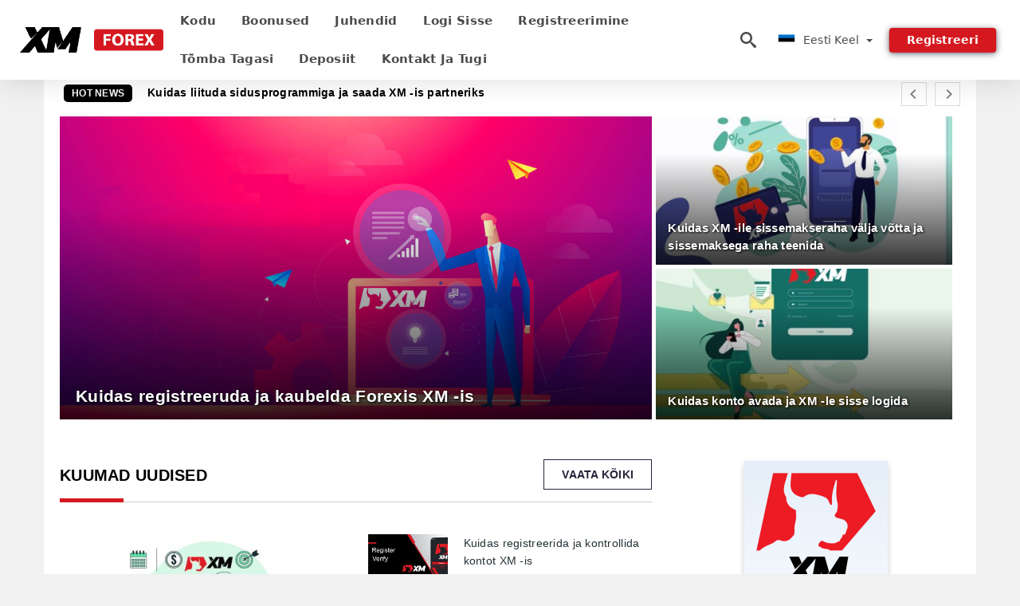

--- FILE ---
content_type: text/html; charset=UTF-8
request_url: https://x-forexs.com/et/
body_size: 21018
content:
<!DOCTYPE html>
<html  lang="et">

<head>
    <meta charset="utf-8">
    <meta http-equiv="Content-Language" content="et" />
    <meta name="viewport" content="width=device-width, initial-scale=1.0">
            <title>XM Estonia - XM Eesti | Kogukond jagab kogemusi, näpunäiteid ja nippe</title>
        <meta name="description" content="Kestnud info ja uudised edukaks kauplemiseks. Kuidas kasutada ja kuidas töötada numbriga XM? Õpetused algajatele – õppige kauplema nagu proff!" />
        <meta itemprop="image" content="https://x-forexs.com/img/xm-logo.png" />
        <link rel="canonical" href="https://x-forexs.com/et/" />
        <link href="https://x-forexs.com/favicon.ico" rel="shortcut icon" type="image/x-icon" />
        <meta name="twitter:card" content="summary" />
        <meta name="twitter:description" content="Kestnud info ja uudised edukaks kauplemiseks. Kuidas kasutada ja kuidas töötada numbriga XM? Õpetused algajatele – õppige kauplema nagu proff!" />
        <meta name="twitter:title" content="XM Estonia - XM Eesti | Kogukond jagab kogemusi, näpunäiteid ja nippe" />
        <meta name="twitter:image" content="https://x-forexs.com/img/xm-logo.png" />
        <meta name="twitter:site" content="@x-forexs">
        <meta name="twitter:creator" content="@x-forexs">
        <meta property="og:type" content="website" />
        <meta property="og:locale" content="et" />
        <meta property="og:site_name" content="XM Forex" />
        <meta property="og:url" itemprop="url" content="https://x-forexs.com/et/" />
        <meta property="og:image" content="https://x-forexs.com/img/xm-logo.png" />
        <meta property="og:title" content="XM Estonia - XM Eesti | Kogukond jagab kogemusi, näpunäiteid ja nippe" />
        <meta property="og:description" content="Kestnud info ja uudised edukaks kauplemiseks. Kuidas kasutada ja kuidas töötada numbriga XM? Õpetused algajatele – õppige kauplema nagu proff!" />
                            <meta name="robots" content="index, follow" />
                <meta name="theme-color" content="#000000" />
        <link rel="icon" href="https://x-forexs.com/img/favicon/favicon_48x48.png" type="image/png">
        <link rel="apple-touch-icon" href="https://x-forexs.com/img/favicon/app_72x72.png">
        <link rel="apple-touch-icon" sizes="114x114" href="https://x-forexs.com/img/favicon/app_114x114.png">
                            <script type="application/ld+json">
                [{"@context":"https://schema.org","@type":"Organization","name":"XM Estonia - XM Eesti","description":"Kestnud info ja uudised edukaks kauplemiseks. Kuidas kasutada ja kuidas töötada numbriga XM? Õpetused algajatele – õppige kauplema nagu proff!","url":"https://x-forexs.com/et/","logo":"https://x-forexs.com/img/logo.png","email":"contact@x-forexs.com","sameAs":["https://www.facebook.com/groups/x-forexs/","https://www.instagram.com/x-forexs/","https://www.linkedin.com/in/x-forexs/","https://www.pinterest.com/x-forexss/","https://twitter.com/x-forexs/"]}]            </script>
                            <script type="application/ld+json">
                {"@context":"https://schema.org","@type":"BreadcrumbList","itemListElement":[{"@type":"ListItem","position":1,"name":"XM Estonia - XM Eesti","item":"https://x-forexs.com/et/"}]}            </script>
                        <!-- Google Tag Manager -->
<script>(function(w,d,s,l,i){w[l]=w[l]||[];w[l].push({'gtm.start':
new Date().getTime(),event:'gtm.js'});var f=d.getElementsByTagName(s)[0],
j=d.createElement(s),dl=l!='dataLayer'?'&l='+l:'';j.async=true;j.src=
'https://www.googletagmanager.com/gtm.js?id='+i+dl;f.parentNode.insertBefore(j,f);
})(window,document,'script','dataLayer','GTM-NGSKRV7');</script>
<!-- End Google Tag Manager -->    <link rel="stylesheet" href="https://x-forexs.com/css/main/bootstrap3.min.css">
    <link rel="stylesheet" href="https://x-forexs.com/css/main/custom.css">
    <script src="https://x-forexs.com/js/main/jquery.js"></script>
    <script type='text/javascript'>
        var language = "et";
        var isRotate = "";
        var ajaxUrl = "https://x-forexs.com/";
        var ajaxUrlLanguage = "https://x-forexs.com/et/";
        var searchText = "text";
        var isDetail = "0";
        var isIndex = "1";
        var post_code = "";
        if (isDetail == 1) {
            post_code = "0";
        }
        var gillion = {
            "siteurl": "",
            "loggedin": "",
            "page_loader": "1",
            "notice": "enable",
            "header_animation_dropdown_delay": "1000",
            "header_animation_dropdown": "easeOutQuint",
            "header_animation_dropdown_speed": "300",
            "lightbox_opacity": "0.88",
            "lightbox_transition": "elastic",
            "page_numbers_prev": "Previous",
            "page_numbers_next": "Next",
            "rtl_support": "",
            "footer_parallax": "",
            "social_share": "{\"email\":true,\"twitter\":true,\"facebook\":true,\"whatsapp\":true,\"vkontakte\":true,\"telegram\":true}",
            "text_show_all": "Show All",
            "platform_url": ""
        };
    </script>
</head>

<body class=" home page-template-default page page-id-27183 sh-body-header-sticky sh-bookmarks-style_title sh-title-style1 sh-section-tabs-style1 sh-carousel-style1 sh-carousel-position-title sh-post-categories-style2 sh-review-style1 sh-meta-order-bottom sh-categories-position-image sh-media-icon-style1 sh-wc-labels-off wpb-js-composer js-comp-ver-6.1 vc_responsive">
    <!-- Google Tag Manager (noscript) -->
<noscript><iframe src="https://www.googletagmanager.com/ns.html?id=GTM-NGSKRV7"
height="0" width="0" style="display:none;visibility:hidden"></iframe></noscript>
<!-- End Google Tag Manager (noscript) -->    <div id="page-container" class=" directionLTR">
        <div class="off-canvas-overlay"></div>
<aside class="off-canvas general-sidebar hide">
    <div class="main-panel navbar-general ">
        <div class="logo-mobile">
            <a title="x-forexs.com" href="https://x-forexs.com/et/" class="header-logo-container">
                
<img class="img-fill lazyload logo sh-standard-logo" src="[data-uri]" data-src="https://x-forexs.com/img/logo.png" alt="XM Forex" title="XM Forex">
<noscript>
<img class="img-fill img-noscript logo sh-standard-logo" src="https://x-forexs.com/img/logo.png" alt="XM Forex" title="XM Forex">
</noscript>            </a>
        </div>
        <div class="sidebar-close">
            <div class="btn off-canvas-toggle btn-span-cl">
                <i class="fa fa-times-circle"></i>
                <svg class="svg-inline--fa" xmlns="http://www.w3.org/2000/svg" viewBox="0 0 512 512">
                    <path d="M256 0c-141.385 0-256 114.615-256 256s114.615 256 256 256 256-114.615 256-256-114.615-256-256-256zM256 464c-114.875 0-208-93.125-208-208s93.125-208 208-208 208 93.125 208 208-93.125 208-208 208z"></path>
                    <path d="M336 128l-80 80-80-80-48 48 80 80-80 80 48 48 80-80 80 80 48-48-80-80 80-80z"></path>
                </svg>
            </div>
        </div>

    </div>

    <div class="sidebar-nav-panel navbar-general">
        <ul id="mobile-menu" class="mobile-menu nav navbar-nav ">
                                <li itemscope="itemscope" itemtype="https://www.schema.org/SiteNavigationElement" class="menu-item menu-item-type-taxonomy menu-item-object-category menu-item-30146 text-capitalize ">
                        <a title="Kodu" href="https://x-forexs.com/et/">Kodu</a>
                    </li>
                                    <li itemscope="itemscope" itemtype="https://www.schema.org/SiteNavigationElement" class="menu-item menu-item-type-taxonomy menu-item-object-category menu-item-30146 text-capitalize ">
                        <a title="Boonused" href="https://x-forexs.com/et/boonused">Boonused</a>
                    </li>
                                    <li itemscope="itemscope" itemtype="https://www.schema.org/SiteNavigationElement" class="menu-item menu-item-type-taxonomy menu-item-object-category menu-item-30146 text-capitalize ">
                        <a title="Juhendid" href="https://x-forexs.com/et/juhendid">Juhendid</a>
                    </li>
                                    <li itemscope="itemscope" itemtype="https://www.schema.org/SiteNavigationElement" class="menu-item menu-item-type-taxonomy menu-item-object-category menu-item-30146 text-capitalize ">
                        <a title="Logi sisse" href="https://x-forexs.com/et/logi-sisse">Logi sisse</a>
                    </li>
                                    <li itemscope="itemscope" itemtype="https://www.schema.org/SiteNavigationElement" class="menu-item menu-item-type-taxonomy menu-item-object-category menu-item-30146 text-capitalize ">
                        <a title="Registreerimine" href="https://x-forexs.com/et/registreerimine">Registreerimine</a>
                    </li>
                                    <li itemscope="itemscope" itemtype="https://www.schema.org/SiteNavigationElement" class="menu-item menu-item-type-taxonomy menu-item-object-category menu-item-30146 text-capitalize ">
                        <a title="Tõmba tagasi" href="https://x-forexs.com/et/tomba-tagasi">Tõmba tagasi</a>
                    </li>
                                    <li itemscope="itemscope" itemtype="https://www.schema.org/SiteNavigationElement" class="menu-item menu-item-type-taxonomy menu-item-object-category menu-item-30146 text-capitalize ">
                        <a title="Deposiit" href="https://x-forexs.com/et/deposiit">Deposiit</a>
                    </li>
                                    <li itemscope="itemscope" itemtype="https://www.schema.org/SiteNavigationElement" class="menu-item menu-item-type-taxonomy menu-item-object-category menu-item-30146 text-capitalize ">
                        <a title="Sidusprogramm" href="https://x-forexs.com/et/sidusprogramm">Sidusprogramm</a>
                    </li>
                                    <li itemscope="itemscope" itemtype="https://www.schema.org/SiteNavigationElement" class="menu-item menu-item-type-taxonomy menu-item-object-category menu-item-30146 text-capitalize ">
                        <a title="Kontakt ja tugi" href="https://x-forexs.com/et/kontakt-ja-tugi">Kontakt ja tugi</a>
                    </li>
                        </ul>
    </div>
    <div class="bt-register-menu-mobile">
        <div class="button-fixed-menu">
            <div class=" su-button-animated-small">
    <a href="https://x-forexs.com/et/xm-register" title="Registreeru XM" rel="nofollow sponsored noopener" target="_blank" class="btn_start-trading ot-btn ">Registreeru XM    </a>
</div>
        </div>
    </div>
</aside>
<header class="primary-mobile">
    <nav class="navbar navbar-general navbar-fixed-top ">
        <div class="left-part">
            <ul class="nav">
                <li class="menu-item sh-nav-canas-sidebar">
                    <div class="off-canvas-toggle mobile-menu btn-span-cl">
                        <svg viewBox="0 0 24 24" width="24" height="24" fill="currentColor" class="btn-menu__icon">
                            <path d="M1 6C1 5.44772 1.44772 5 2 5H23C23.5523 5 24 5.44772 24 6C24 6.55228 23.5523 7 23 7H2C1.44772 7 1 6.55228 1 6Z"></path>
                            <path d="M1 12C1 11.4477 1.44772 11 2 11H13C13.5523 11 14 11.4477 14 12C14 12.5523 13.5523 13 13 13H2C1.44772 13 1 12.5523 1 12Z"></path>
                            <path d="M1 18C1 17.4477 1.44772 17 2 17H18C18.5523 17 19 17.4477 19 18C19 18.5523 18.5523 19 18 19H2C1.44772 19 1 18.5523 1 18Z"></path>
                        </svg>
                    </div>
                </li>
            </ul>
            <a title="x-forexs.com" href="https://x-forexs.com/et/" class="header-logo-container">
                
<img class="img-fill lazyload logo sh-standard-logo" src="[data-uri]" data-src="https://x-forexs.com/img/logo-mobile.png" alt="XM Forex" title="XM Forex">
<noscript>
<img class="img-fill img-noscript logo sh-standard-logo" src="https://x-forexs.com/img/logo-mobile.png" alt="XM Forex" title="XM Forex">
</noscript>            </a>
        </div>
        <div class="right-part">
            <ul class="nav sh-nav navbar-right">
                <li class="menu-item sh-nav-search sh-nav-special">
                    <div title="search" class="btn-span-cl" >
                        <svg class="svg-inline--fa" xmlns="http://www.w3.org/2000/svg" viewBox="0 0 512 512">
                            <path d="M496.131 435.698l-121.276-103.147c-12.537-11.283-25.945-16.463-36.776-15.963 28.628-33.534 45.921-77.039 45.921-124.588 0-106.039-85.961-192-192-192s-192 85.961-192 192 85.961 192 192 192c47.549 0 91.054-17.293 124.588-45.922-0.5 10.831 4.68 24.239 15.963 36.776l103.147 121.276c17.661 19.623 46.511 21.277 64.11 3.678s15.946-46.449-3.677-64.11zM192 320c-70.692 0-128-57.308-128-128s57.308-128 128-128 128 57.308 128 128-57.307 128-128 128z"></path>
                        </svg>
                    </div>
                </li>
                <li class="dropdown">
                    
<li class="dropdown  dropdown-language  ">
        <a href="#" class="dropdown-toggle popover-lang" style="display: initial">
         <div class="img-fill lazyload wpml-ls-flag flag-bg flag-bg-small  flag-bg-et"
             data-src="https://x-forexs.com/img/flag/flags.png" >
        </div>
        <noscript>
        <div class="img-fill img-noscript wpml-ls-flag flag-bg flag-bg-small  flag-bg-et" style="background-image: url(https://x-forexs.com/img/flag/flags.png);">
        </div>
        </noscript>
        
        <span style="text-transform: capitalize;"> eesti keel </span> 
        <span class="caret"></span>

    </a>
            <ul class="dropdown-menu " style="display: none;">	
                            <li class="lang-item lang-item-6 lang-item-ru lang-item-first">
                      <a  title="XM English" lang="en" hreflang="en" href="https://x-forexs.com/">
                        <div class="img-fill lazyload wpml-ls-flag flag-bg flag-bg-small  flag-bg-en"
                             data-src="https://x-forexs.com/img/flag/flags.png" >
                        </div>
                        <noscript>
                        <div class="img-fill img-noscript wpml-ls-flag flag-bg flag-bg-small  flag-bg-en" style="background-image: url(https://x-forexs.com/img/flag/flags.png);">
                        </div>
                        </noscript>
                        <span>English</span>
                    </a>
                </li>
                                <li class="lang-item lang-item-6 lang-item-ru lang-item-first">
                      <a  title="XM العربيّة" lang="ar" hreflang="ar" href="https://x-forexs.com/ar/">
                        <div class="img-fill lazyload wpml-ls-flag flag-bg flag-bg-small  flag-bg-ar"
                             data-src="https://x-forexs.com/img/flag/flags.png" >
                        </div>
                        <noscript>
                        <div class="img-fill img-noscript wpml-ls-flag flag-bg flag-bg-small  flag-bg-ar" style="background-image: url(https://x-forexs.com/img/flag/flags.png);">
                        </div>
                        </noscript>
                        <span>العربيّة</span>
                    </a>
                </li>
                                <li class="lang-item lang-item-6 lang-item-ru lang-item-first">
                      <a  title="XM 简体中文" lang="zh" hreflang="zh" href="https://x-forexs.com/zh/">
                        <div class="img-fill lazyload wpml-ls-flag flag-bg flag-bg-small  flag-bg-zh"
                             data-src="https://x-forexs.com/img/flag/flags.png" >
                        </div>
                        <noscript>
                        <div class="img-fill img-noscript wpml-ls-flag flag-bg flag-bg-small  flag-bg-zh" style="background-image: url(https://x-forexs.com/img/flag/flags.png);">
                        </div>
                        </noscript>
                        <span>简体中文</span>
                    </a>
                </li>
                                <li class="lang-item lang-item-6 lang-item-ru lang-item-first">
                      <a  title="XM हिन्दी" lang="hi" hreflang="hi" href="https://x-forexs.com/hi/">
                        <div class="img-fill lazyload wpml-ls-flag flag-bg flag-bg-small  flag-bg-hi"
                             data-src="https://x-forexs.com/img/flag/flags.png" >
                        </div>
                        <noscript>
                        <div class="img-fill img-noscript wpml-ls-flag flag-bg flag-bg-small  flag-bg-hi" style="background-image: url(https://x-forexs.com/img/flag/flags.png);">
                        </div>
                        </noscript>
                        <span>हिन्दी</span>
                    </a>
                </li>
                                <li class="lang-item lang-item-6 lang-item-ru lang-item-first">
                      <a  title="XM Indonesia" lang="id" hreflang="id" href="https://x-forexs.com/id/">
                        <div class="img-fill lazyload wpml-ls-flag flag-bg flag-bg-small  flag-bg-id"
                             data-src="https://x-forexs.com/img/flag/flags.png" >
                        </div>
                        <noscript>
                        <div class="img-fill img-noscript wpml-ls-flag flag-bg flag-bg-small  flag-bg-id" style="background-image: url(https://x-forexs.com/img/flag/flags.png);">
                        </div>
                        </noscript>
                        <span>Indonesia</span>
                    </a>
                </li>
                                <li class="lang-item lang-item-6 lang-item-ru lang-item-first">
                      <a  title="XM Melayu" lang="ms" hreflang="ms" href="https://x-forexs.com/ms/">
                        <div class="img-fill lazyload wpml-ls-flag flag-bg flag-bg-small  flag-bg-ms"
                             data-src="https://x-forexs.com/img/flag/flags.png" >
                        </div>
                        <noscript>
                        <div class="img-fill img-noscript wpml-ls-flag flag-bg flag-bg-small  flag-bg-ms" style="background-image: url(https://x-forexs.com/img/flag/flags.png);">
                        </div>
                        </noscript>
                        <span>Melayu</span>
                    </a>
                </li>
                                <li class="lang-item lang-item-6 lang-item-ru lang-item-first">
                      <a  title="XM فارسی" lang="fa" hreflang="fa" href="https://x-forexs.com/fa/">
                        <div class="img-fill lazyload wpml-ls-flag flag-bg flag-bg-small  flag-bg-fa"
                             data-src="https://x-forexs.com/img/flag/flags.png" >
                        </div>
                        <noscript>
                        <div class="img-fill img-noscript wpml-ls-flag flag-bg flag-bg-small  flag-bg-fa" style="background-image: url(https://x-forexs.com/img/flag/flags.png);">
                        </div>
                        </noscript>
                        <span>فارسی</span>
                    </a>
                </li>
                                <li class="lang-item lang-item-6 lang-item-ru lang-item-first">
                      <a  title="XM اردو" lang="ur" hreflang="ur" href="https://x-forexs.com/ur/">
                        <div class="img-fill lazyload wpml-ls-flag flag-bg flag-bg-small  flag-bg-ur"
                             data-src="https://x-forexs.com/img/flag/flags.png" >
                        </div>
                        <noscript>
                        <div class="img-fill img-noscript wpml-ls-flag flag-bg flag-bg-small  flag-bg-ur" style="background-image: url(https://x-forexs.com/img/flag/flags.png);">
                        </div>
                        </noscript>
                        <span>اردو</span>
                    </a>
                </li>
                                <li class="lang-item lang-item-6 lang-item-ru lang-item-first">
                      <a  title="XM বাংলা" lang="bn" hreflang="bn" href="https://x-forexs.com/bn/">
                        <div class="img-fill lazyload wpml-ls-flag flag-bg flag-bg-small  flag-bg-bn"
                             data-src="https://x-forexs.com/img/flag/flags.png" >
                        </div>
                        <noscript>
                        <div class="img-fill img-noscript wpml-ls-flag flag-bg flag-bg-small  flag-bg-bn" style="background-image: url(https://x-forexs.com/img/flag/flags.png);">
                        </div>
                        </noscript>
                        <span>বাংলা</span>
                    </a>
                </li>
                                <li class="lang-item lang-item-6 lang-item-ru lang-item-first">
                      <a  title="XM ไทย" lang="th" hreflang="th" href="https://x-forexs.com/th/">
                        <div class="img-fill lazyload wpml-ls-flag flag-bg flag-bg-small  flag-bg-th"
                             data-src="https://x-forexs.com/img/flag/flags.png" >
                        </div>
                        <noscript>
                        <div class="img-fill img-noscript wpml-ls-flag flag-bg flag-bg-small  flag-bg-th" style="background-image: url(https://x-forexs.com/img/flag/flags.png);">
                        </div>
                        </noscript>
                        <span>ไทย</span>
                    </a>
                </li>
                                <li class="lang-item lang-item-6 lang-item-ru lang-item-first">
                      <a  title="XM Tiếng Việt" lang="vi" hreflang="vi" href="https://x-forexs.com/vi/">
                        <div class="img-fill lazyload wpml-ls-flag flag-bg flag-bg-small  flag-bg-vi"
                             data-src="https://x-forexs.com/img/flag/flags.png" >
                        </div>
                        <noscript>
                        <div class="img-fill img-noscript wpml-ls-flag flag-bg flag-bg-small  flag-bg-vi" style="background-image: url(https://x-forexs.com/img/flag/flags.png);">
                        </div>
                        </noscript>
                        <span>Tiếng Việt</span>
                    </a>
                </li>
                                <li class="lang-item lang-item-6 lang-item-ru lang-item-first">
                      <a  title="XM Русский" lang="ru" hreflang="ru" href="https://x-forexs.com/ru/">
                        <div class="img-fill lazyload wpml-ls-flag flag-bg flag-bg-small  flag-bg-ru"
                             data-src="https://x-forexs.com/img/flag/flags.png" >
                        </div>
                        <noscript>
                        <div class="img-fill img-noscript wpml-ls-flag flag-bg flag-bg-small  flag-bg-ru" style="background-image: url(https://x-forexs.com/img/flag/flags.png);">
                        </div>
                        </noscript>
                        <span>Русский</span>
                    </a>
                </li>
                                <li class="lang-item lang-item-6 lang-item-ru lang-item-first">
                      <a  title="XM 한국어" lang="ko" hreflang="ko" href="https://x-forexs.com/ko/">
                        <div class="img-fill lazyload wpml-ls-flag flag-bg flag-bg-small  flag-bg-ko"
                             data-src="https://x-forexs.com/img/flag/flags.png" >
                        </div>
                        <noscript>
                        <div class="img-fill img-noscript wpml-ls-flag flag-bg flag-bg-small  flag-bg-ko" style="background-image: url(https://x-forexs.com/img/flag/flags.png);">
                        </div>
                        </noscript>
                        <span>한국어</span>
                    </a>
                </li>
                                <li class="lang-item lang-item-6 lang-item-ru lang-item-first">
                      <a  title="XM 日本語" lang="ja" hreflang="ja" href="https://x-forexs.com/ja/">
                        <div class="img-fill lazyload wpml-ls-flag flag-bg flag-bg-small  flag-bg-ja"
                             data-src="https://x-forexs.com/img/flag/flags.png" >
                        </div>
                        <noscript>
                        <div class="img-fill img-noscript wpml-ls-flag flag-bg flag-bg-small  flag-bg-ja" style="background-image: url(https://x-forexs.com/img/flag/flags.png);">
                        </div>
                        </noscript>
                        <span>日本語</span>
                    </a>
                </li>
                                <li class="lang-item lang-item-6 lang-item-ru lang-item-first">
                      <a  title="XM Español" lang="es" hreflang="es" href="https://x-forexs.com/es/">
                        <div class="img-fill lazyload wpml-ls-flag flag-bg flag-bg-small  flag-bg-es"
                             data-src="https://x-forexs.com/img/flag/flags.png" >
                        </div>
                        <noscript>
                        <div class="img-fill img-noscript wpml-ls-flag flag-bg flag-bg-small  flag-bg-es" style="background-image: url(https://x-forexs.com/img/flag/flags.png);">
                        </div>
                        </noscript>
                        <span>Español</span>
                    </a>
                </li>
                                <li class="lang-item lang-item-6 lang-item-ru lang-item-first">
                      <a  title="XM Português" lang="pt" hreflang="pt" href="https://x-forexs.com/pt/">
                        <div class="img-fill lazyload wpml-ls-flag flag-bg flag-bg-small  flag-bg-pt"
                             data-src="https://x-forexs.com/img/flag/flags.png" >
                        </div>
                        <noscript>
                        <div class="img-fill img-noscript wpml-ls-flag flag-bg flag-bg-small  flag-bg-pt" style="background-image: url(https://x-forexs.com/img/flag/flags.png);">
                        </div>
                        </noscript>
                        <span>Português</span>
                    </a>
                </li>
                                <li class="lang-item lang-item-6 lang-item-ru lang-item-first">
                      <a  title="XM Italiano" lang="it" hreflang="it" href="https://x-forexs.com/it/">
                        <div class="img-fill lazyload wpml-ls-flag flag-bg flag-bg-small  flag-bg-it"
                             data-src="https://x-forexs.com/img/flag/flags.png" >
                        </div>
                        <noscript>
                        <div class="img-fill img-noscript wpml-ls-flag flag-bg flag-bg-small  flag-bg-it" style="background-image: url(https://x-forexs.com/img/flag/flags.png);">
                        </div>
                        </noscript>
                        <span>Italiano</span>
                    </a>
                </li>
                                <li class="lang-item lang-item-6 lang-item-ru lang-item-first">
                      <a  title="XM Français" lang="fr" hreflang="fr" href="https://x-forexs.com/fr/">
                        <div class="img-fill lazyload wpml-ls-flag flag-bg flag-bg-small  flag-bg-fr"
                             data-src="https://x-forexs.com/img/flag/flags.png" >
                        </div>
                        <noscript>
                        <div class="img-fill img-noscript wpml-ls-flag flag-bg flag-bg-small  flag-bg-fr" style="background-image: url(https://x-forexs.com/img/flag/flags.png);">
                        </div>
                        </noscript>
                        <span>Français</span>
                    </a>
                </li>
                                <li class="lang-item lang-item-6 lang-item-ru lang-item-first">
                      <a  title="XM Deutsch" lang="de" hreflang="de" href="https://x-forexs.com/de/">
                        <div class="img-fill lazyload wpml-ls-flag flag-bg flag-bg-small  flag-bg-de"
                             data-src="https://x-forexs.com/img/flag/flags.png" >
                        </div>
                        <noscript>
                        <div class="img-fill img-noscript wpml-ls-flag flag-bg flag-bg-small  flag-bg-de" style="background-image: url(https://x-forexs.com/img/flag/flags.png);">
                        </div>
                        </noscript>
                        <span>Deutsch</span>
                    </a>
                </li>
                                <li class="lang-item lang-item-6 lang-item-ru lang-item-first">
                      <a  title="XM Türkçe" lang="tr" hreflang="tr" href="https://x-forexs.com/tr/">
                        <div class="img-fill lazyload wpml-ls-flag flag-bg flag-bg-small  flag-bg-tr"
                             data-src="https://x-forexs.com/img/flag/flags.png" >
                        </div>
                        <noscript>
                        <div class="img-fill img-noscript wpml-ls-flag flag-bg flag-bg-small  flag-bg-tr" style="background-image: url(https://x-forexs.com/img/flag/flags.png);">
                        </div>
                        </noscript>
                        <span>Türkçe</span>
                    </a>
                </li>
                                <li class="lang-item lang-item-6 lang-item-ru lang-item-first">
                      <a  title="XM Nederlands" lang="nl" hreflang="nl" href="https://x-forexs.com/nl/">
                        <div class="img-fill lazyload wpml-ls-flag flag-bg flag-bg-small  flag-bg-nl"
                             data-src="https://x-forexs.com/img/flag/flags.png" >
                        </div>
                        <noscript>
                        <div class="img-fill img-noscript wpml-ls-flag flag-bg flag-bg-small  flag-bg-nl" style="background-image: url(https://x-forexs.com/img/flag/flags.png);">
                        </div>
                        </noscript>
                        <span>Nederlands</span>
                    </a>
                </li>
                                <li class="lang-item lang-item-6 lang-item-ru lang-item-first">
                      <a  title="XM Norsk bokmål" lang="no" hreflang="no" href="https://x-forexs.com/no/">
                        <div class="img-fill lazyload wpml-ls-flag flag-bg flag-bg-small  flag-bg-no"
                             data-src="https://x-forexs.com/img/flag/flags.png" >
                        </div>
                        <noscript>
                        <div class="img-fill img-noscript wpml-ls-flag flag-bg flag-bg-small  flag-bg-no" style="background-image: url(https://x-forexs.com/img/flag/flags.png);">
                        </div>
                        </noscript>
                        <span>Norsk bokmål</span>
                    </a>
                </li>
                                <li class="lang-item lang-item-6 lang-item-ru lang-item-first">
                      <a  title="XM Svenska" lang="sv" hreflang="sv" href="https://x-forexs.com/sv/">
                        <div class="img-fill lazyload wpml-ls-flag flag-bg flag-bg-small  flag-bg-sv"
                             data-src="https://x-forexs.com/img/flag/flags.png" >
                        </div>
                        <noscript>
                        <div class="img-fill img-noscript wpml-ls-flag flag-bg flag-bg-small  flag-bg-sv" style="background-image: url(https://x-forexs.com/img/flag/flags.png);">
                        </div>
                        </noscript>
                        <span>Svenska</span>
                    </a>
                </li>
                                <li class="lang-item lang-item-6 lang-item-ru lang-item-first">
                      <a  title="XM Tamil" lang="ta" hreflang="ta" href="https://x-forexs.com/ta/">
                        <div class="img-fill lazyload wpml-ls-flag flag-bg flag-bg-small  flag-bg-ta"
                             data-src="https://x-forexs.com/img/flag/flags.png" >
                        </div>
                        <noscript>
                        <div class="img-fill img-noscript wpml-ls-flag flag-bg flag-bg-small  flag-bg-ta" style="background-image: url(https://x-forexs.com/img/flag/flags.png);">
                        </div>
                        </noscript>
                        <span>Tamil</span>
                    </a>
                </li>
                                <li class="lang-item lang-item-6 lang-item-ru lang-item-first">
                      <a  title="XM Polski" lang="pl" hreflang="pl" href="https://x-forexs.com/pl/">
                        <div class="img-fill lazyload wpml-ls-flag flag-bg flag-bg-small  flag-bg-pl"
                             data-src="https://x-forexs.com/img/flag/flags.png" >
                        </div>
                        <noscript>
                        <div class="img-fill img-noscript wpml-ls-flag flag-bg flag-bg-small  flag-bg-pl" style="background-image: url(https://x-forexs.com/img/flag/flags.png);">
                        </div>
                        </noscript>
                        <span>Polski</span>
                    </a>
                </li>
                                <li class="lang-item lang-item-6 lang-item-ru lang-item-first">
                      <a  title="XM Filipino" lang="tl" hreflang="tl" href="https://x-forexs.com/tl/">
                        <div class="img-fill lazyload wpml-ls-flag flag-bg flag-bg-small  flag-bg-tl"
                             data-src="https://x-forexs.com/img/flag/flags.png" >
                        </div>
                        <noscript>
                        <div class="img-fill img-noscript wpml-ls-flag flag-bg flag-bg-small  flag-bg-tl" style="background-image: url(https://x-forexs.com/img/flag/flags.png);">
                        </div>
                        </noscript>
                        <span>Filipino</span>
                    </a>
                </li>
                                <li class="lang-item lang-item-6 lang-item-ru lang-item-first">
                      <a  title="XM Română" lang="ro" hreflang="ro" href="https://x-forexs.com/ro/">
                        <div class="img-fill lazyload wpml-ls-flag flag-bg flag-bg-small  flag-bg-ro"
                             data-src="https://x-forexs.com/img/flag/flags.png" >
                        </div>
                        <noscript>
                        <div class="img-fill img-noscript wpml-ls-flag flag-bg flag-bg-small  flag-bg-ro" style="background-image: url(https://x-forexs.com/img/flag/flags.png);">
                        </div>
                        </noscript>
                        <span>Română</span>
                    </a>
                </li>
                                <li class="lang-item lang-item-6 lang-item-ru lang-item-first">
                      <a  title="XM Slovenčina" lang="sk" hreflang="sk" href="https://x-forexs.com/sk/">
                        <div class="img-fill lazyload wpml-ls-flag flag-bg flag-bg-small  flag-bg-sk"
                             data-src="https://x-forexs.com/img/flag/flags.png" >
                        </div>
                        <noscript>
                        <div class="img-fill img-noscript wpml-ls-flag flag-bg flag-bg-small  flag-bg-sk" style="background-image: url(https://x-forexs.com/img/flag/flags.png);">
                        </div>
                        </noscript>
                        <span>Slovenčina</span>
                    </a>
                </li>
                                <li class="lang-item lang-item-6 lang-item-ru lang-item-first">
                      <a  title="XM Zulu" lang="zu" hreflang="zu" href="https://x-forexs.com/zu/">
                        <div class="img-fill lazyload wpml-ls-flag flag-bg flag-bg-small  flag-bg-zu"
                             data-src="https://x-forexs.com/img/flag/flags.png" >
                        </div>
                        <noscript>
                        <div class="img-fill img-noscript wpml-ls-flag flag-bg flag-bg-small  flag-bg-zu" style="background-image: url(https://x-forexs.com/img/flag/flags.png);">
                        </div>
                        </noscript>
                        <span>Zulu</span>
                    </a>
                </li>
                                <li class="lang-item lang-item-6 lang-item-ru lang-item-first">
                      <a  title="XM Slovenščina" lang="sl" hreflang="sl" href="https://x-forexs.com/sl/">
                        <div class="img-fill lazyload wpml-ls-flag flag-bg flag-bg-small  flag-bg-sl"
                             data-src="https://x-forexs.com/img/flag/flags.png" >
                        </div>
                        <noscript>
                        <div class="img-fill img-noscript wpml-ls-flag flag-bg flag-bg-small  flag-bg-sl" style="background-image: url(https://x-forexs.com/img/flag/flags.png);">
                        </div>
                        </noscript>
                        <span>Slovenščina</span>
                    </a>
                </li>
                                <li class="lang-item lang-item-6 lang-item-ru lang-item-first">
                      <a  title="XM latviešu valoda" lang="lv" hreflang="lv" href="https://x-forexs.com/lv/">
                        <div class="img-fill lazyload wpml-ls-flag flag-bg flag-bg-small  flag-bg-lv"
                             data-src="https://x-forexs.com/img/flag/flags.png" >
                        </div>
                        <noscript>
                        <div class="img-fill img-noscript wpml-ls-flag flag-bg flag-bg-small  flag-bg-lv" style="background-image: url(https://x-forexs.com/img/flag/flags.png);">
                        </div>
                        </noscript>
                        <span>latviešu valoda</span>
                    </a>
                </li>
                                <li class="lang-item lang-item-6 lang-item-ru lang-item-first">
                      <a  title="XM Čeština" lang="cs" hreflang="cs" href="https://x-forexs.com/cs/">
                        <div class="img-fill lazyload wpml-ls-flag flag-bg flag-bg-small  flag-bg-cs"
                             data-src="https://x-forexs.com/img/flag/flags.png" >
                        </div>
                        <noscript>
                        <div class="img-fill img-noscript wpml-ls-flag flag-bg flag-bg-small  flag-bg-cs" style="background-image: url(https://x-forexs.com/img/flag/flags.png);">
                        </div>
                        </noscript>
                        <span>Čeština</span>
                    </a>
                </li>
                                <li class="lang-item lang-item-6 lang-item-ru lang-item-first">
                      <a  title="XM Kinyarwanda" lang="rw" hreflang="rw" href="https://x-forexs.com/rw/">
                        <div class="img-fill lazyload wpml-ls-flag flag-bg flag-bg-small  flag-bg-rw"
                             data-src="https://x-forexs.com/img/flag/flags.png" >
                        </div>
                        <noscript>
                        <div class="img-fill img-noscript wpml-ls-flag flag-bg flag-bg-small  flag-bg-rw" style="background-image: url(https://x-forexs.com/img/flag/flags.png);">
                        </div>
                        </noscript>
                        <span>Kinyarwanda</span>
                    </a>
                </li>
                                <li class="lang-item lang-item-6 lang-item-ru lang-item-first">
                      <a  title="XM Українська" lang="uk" hreflang="uk" href="https://x-forexs.com/uk/">
                        <div class="img-fill lazyload wpml-ls-flag flag-bg flag-bg-small  flag-bg-uk"
                             data-src="https://x-forexs.com/img/flag/flags.png" >
                        </div>
                        <noscript>
                        <div class="img-fill img-noscript wpml-ls-flag flag-bg flag-bg-small  flag-bg-uk" style="background-image: url(https://x-forexs.com/img/flag/flags.png);">
                        </div>
                        </noscript>
                        <span>Українська</span>
                    </a>
                </li>
                                <li class="lang-item lang-item-6 lang-item-ru lang-item-first">
                      <a  title="XM Български" lang="bg" hreflang="bg" href="https://x-forexs.com/bg/">
                        <div class="img-fill lazyload wpml-ls-flag flag-bg flag-bg-small  flag-bg-bg"
                             data-src="https://x-forexs.com/img/flag/flags.png" >
                        </div>
                        <noscript>
                        <div class="img-fill img-noscript wpml-ls-flag flag-bg flag-bg-small  flag-bg-bg" style="background-image: url(https://x-forexs.com/img/flag/flags.png);">
                        </div>
                        </noscript>
                        <span>Български</span>
                    </a>
                </li>
                                <li class="lang-item lang-item-6 lang-item-ru lang-item-first">
                      <a  title="XM Dansk" lang="da" hreflang="da" href="https://x-forexs.com/da/">
                        <div class="img-fill lazyload wpml-ls-flag flag-bg flag-bg-small  flag-bg-da"
                             data-src="https://x-forexs.com/img/flag/flags.png" >
                        </div>
                        <noscript>
                        <div class="img-fill img-noscript wpml-ls-flag flag-bg flag-bg-small  flag-bg-da" style="background-image: url(https://x-forexs.com/img/flag/flags.png);">
                        </div>
                        </noscript>
                        <span>Dansk</span>
                    </a>
                </li>
                                <li class="lang-item lang-item-6 lang-item-ru lang-item-first">
                      <a  title="XM Kiswahili" lang="sw" hreflang="sw" href="https://x-forexs.com/sw/">
                        <div class="img-fill lazyload wpml-ls-flag flag-bg flag-bg-small  flag-bg-sw"
                             data-src="https://x-forexs.com/img/flag/flags.png" >
                        </div>
                        <noscript>
                        <div class="img-fill img-noscript wpml-ls-flag flag-bg flag-bg-small  flag-bg-sw" style="background-image: url(https://x-forexs.com/img/flag/flags.png);">
                        </div>
                        </noscript>
                        <span>Kiswahili</span>
                    </a>
                </li>
                                <li class="lang-item lang-item-6 lang-item-ru lang-item-first">
                      <a  title="XM ქართული" lang="ka" hreflang="ka" href="https://x-forexs.com/ka/">
                        <div class="img-fill lazyload wpml-ls-flag flag-bg flag-bg-small  flag-bg-ka"
                             data-src="https://x-forexs.com/img/flag/flags.png" >
                        </div>
                        <noscript>
                        <div class="img-fill img-noscript wpml-ls-flag flag-bg flag-bg-small  flag-bg-ka" style="background-image: url(https://x-forexs.com/img/flag/flags.png);">
                        </div>
                        </noscript>
                        <span>ქართული</span>
                    </a>
                </li>
                                <li class="lang-item lang-item-6 lang-item-ru lang-item-first">
                      <a  title="XM Қазақша" lang="kk" hreflang="kk" href="https://x-forexs.com/kk/">
                        <div class="img-fill lazyload wpml-ls-flag flag-bg flag-bg-small  flag-bg-kk"
                             data-src="https://x-forexs.com/img/flag/flags.png" >
                        </div>
                        <noscript>
                        <div class="img-fill img-noscript wpml-ls-flag flag-bg flag-bg-small  flag-bg-kk" style="background-image: url(https://x-forexs.com/img/flag/flags.png);">
                        </div>
                        </noscript>
                        <span>Қазақша</span>
                    </a>
                </li>
                                <li class="lang-item lang-item-6 lang-item-ru lang-item-first">
                      <a  title="XM Suomen kieli" lang="fi" hreflang="fi" href="https://x-forexs.com/fi/">
                        <div class="img-fill lazyload wpml-ls-flag flag-bg flag-bg-small  flag-bg-fi"
                             data-src="https://x-forexs.com/img/flag/flags.png" >
                        </div>
                        <noscript>
                        <div class="img-fill img-noscript wpml-ls-flag flag-bg flag-bg-small  flag-bg-fi" style="background-image: url(https://x-forexs.com/img/flag/flags.png);">
                        </div>
                        </noscript>
                        <span>Suomen kieli</span>
                    </a>
                </li>
                                <li class="lang-item lang-item-6 lang-item-ru lang-item-first">
                      <a  title="XM עברית" lang="he" hreflang="he" href="https://x-forexs.com/he/">
                        <div class="img-fill lazyload wpml-ls-flag flag-bg flag-bg-small  flag-bg-he"
                             data-src="https://x-forexs.com/img/flag/flags.png" >
                        </div>
                        <noscript>
                        <div class="img-fill img-noscript wpml-ls-flag flag-bg flag-bg-small  flag-bg-he" style="background-image: url(https://x-forexs.com/img/flag/flags.png);">
                        </div>
                        </noscript>
                        <span>עברית</span>
                    </a>
                </li>
                                <li class="lang-item lang-item-6 lang-item-ru lang-item-first">
                      <a  title="XM Afrikaans" lang="af" hreflang="af" href="https://x-forexs.com/af/">
                        <div class="img-fill lazyload wpml-ls-flag flag-bg flag-bg-small  flag-bg-af"
                             data-src="https://x-forexs.com/img/flag/flags.png" >
                        </div>
                        <noscript>
                        <div class="img-fill img-noscript wpml-ls-flag flag-bg flag-bg-small  flag-bg-af" style="background-image: url(https://x-forexs.com/img/flag/flags.png);">
                        </div>
                        </noscript>
                        <span>Afrikaans</span>
                    </a>
                </li>
                                <li class="lang-item lang-item-6 lang-item-ru lang-item-first">
                      <a  title="XM Հայերեն" lang="hy" hreflang="hy" href="https://x-forexs.com/hy/">
                        <div class="img-fill lazyload wpml-ls-flag flag-bg flag-bg-small  flag-bg-hy"
                             data-src="https://x-forexs.com/img/flag/flags.png" >
                        </div>
                        <noscript>
                        <div class="img-fill img-noscript wpml-ls-flag flag-bg flag-bg-small  flag-bg-hy" style="background-image: url(https://x-forexs.com/img/flag/flags.png);">
                        </div>
                        </noscript>
                        <span>Հայերեն</span>
                    </a>
                </li>
                                <li class="lang-item lang-item-6 lang-item-ru lang-item-first">
                      <a  title="XM آذربايجان" lang="az" hreflang="az" href="https://x-forexs.com/az/">
                        <div class="img-fill lazyload wpml-ls-flag flag-bg flag-bg-small  flag-bg-az"
                             data-src="https://x-forexs.com/img/flag/flags.png" >
                        </div>
                        <noscript>
                        <div class="img-fill img-noscript wpml-ls-flag flag-bg flag-bg-small  flag-bg-az" style="background-image: url(https://x-forexs.com/img/flag/flags.png);">
                        </div>
                        </noscript>
                        <span>آذربايجان</span>
                    </a>
                </li>
                                <li class="lang-item lang-item-6 lang-item-ru lang-item-first">
                      <a  title="XM Lëtzebuergesch" lang="lb" hreflang="lb" href="https://x-forexs.com/lb/">
                        <div class="img-fill lazyload wpml-ls-flag flag-bg flag-bg-small  flag-bg-lb"
                             data-src="https://x-forexs.com/img/flag/flags.png" >
                        </div>
                        <noscript>
                        <div class="img-fill img-noscript wpml-ls-flag flag-bg flag-bg-small  flag-bg-lb" style="background-image: url(https://x-forexs.com/img/flag/flags.png);">
                        </div>
                        </noscript>
                        <span>Lëtzebuergesch</span>
                    </a>
                </li>
                                <li class="lang-item lang-item-6 lang-item-ru lang-item-first">
                      <a  title="XM Gaeilge" lang="ga" hreflang="ga" href="https://x-forexs.com/ga/">
                        <div class="img-fill lazyload wpml-ls-flag flag-bg flag-bg-small  flag-bg-ga"
                             data-src="https://x-forexs.com/img/flag/flags.png" >
                        </div>
                        <noscript>
                        <div class="img-fill img-noscript wpml-ls-flag flag-bg flag-bg-small  flag-bg-ga" style="background-image: url(https://x-forexs.com/img/flag/flags.png);">
                        </div>
                        </noscript>
                        <span>Gaeilge</span>
                    </a>
                </li>
                                <li class="lang-item lang-item-6 lang-item-ru lang-item-first">
                      <a  title="XM Maori" lang="mi" hreflang="mi" href="https://x-forexs.com/mi/">
                        <div class="img-fill lazyload wpml-ls-flag flag-bg flag-bg-small  flag-bg-mi"
                             data-src="https://x-forexs.com/img/flag/flags.png" >
                        </div>
                        <noscript>
                        <div class="img-fill img-noscript wpml-ls-flag flag-bg flag-bg-small  flag-bg-mi" style="background-image: url(https://x-forexs.com/img/flag/flags.png);">
                        </div>
                        </noscript>
                        <span>Maori</span>
                    </a>
                </li>
                                <li class="lang-item lang-item-6 lang-item-ru lang-item-first">
                      <a  title="XM Беларуская" lang="be" hreflang="be" href="https://x-forexs.com/be/">
                        <div class="img-fill lazyload wpml-ls-flag flag-bg flag-bg-small  flag-bg-be"
                             data-src="https://x-forexs.com/img/flag/flags.png" >
                        </div>
                        <noscript>
                        <div class="img-fill img-noscript wpml-ls-flag flag-bg flag-bg-small  flag-bg-be" style="background-image: url(https://x-forexs.com/img/flag/flags.png);">
                        </div>
                        </noscript>
                        <span>Беларуская</span>
                    </a>
                </li>
                                <li class="lang-item lang-item-6 lang-item-ru lang-item-first">
                      <a  title="XM አማርኛ" lang="am" hreflang="am" href="https://x-forexs.com/am/">
                        <div class="img-fill lazyload wpml-ls-flag flag-bg flag-bg-small  flag-bg-am"
                             data-src="https://x-forexs.com/img/flag/flags.png" >
                        </div>
                        <noscript>
                        <div class="img-fill img-noscript wpml-ls-flag flag-bg flag-bg-small  flag-bg-am" style="background-image: url(https://x-forexs.com/img/flag/flags.png);">
                        </div>
                        </noscript>
                        <span>አማርኛ</span>
                    </a>
                </li>
                                <li class="lang-item lang-item-6 lang-item-ru lang-item-first">
                      <a  title="XM Туркмен" lang="tk" hreflang="tk" href="https://x-forexs.com/tk/">
                        <div class="img-fill lazyload wpml-ls-flag flag-bg flag-bg-small  flag-bg-tk"
                             data-src="https://x-forexs.com/img/flag/flags.png" >
                        </div>
                        <noscript>
                        <div class="img-fill img-noscript wpml-ls-flag flag-bg flag-bg-small  flag-bg-tk" style="background-image: url(https://x-forexs.com/img/flag/flags.png);">
                        </div>
                        </noscript>
                        <span>Туркмен</span>
                    </a>
                </li>
                                <li class="lang-item lang-item-6 lang-item-ru lang-item-first">
                      <a  title="XM Ўзбек" lang="uz" hreflang="uz" href="https://x-forexs.com/uz/">
                        <div class="img-fill lazyload wpml-ls-flag flag-bg flag-bg-small  flag-bg-uz"
                             data-src="https://x-forexs.com/img/flag/flags.png" >
                        </div>
                        <noscript>
                        <div class="img-fill img-noscript wpml-ls-flag flag-bg flag-bg-small  flag-bg-uz" style="background-image: url(https://x-forexs.com/img/flag/flags.png);">
                        </div>
                        </noscript>
                        <span>Ўзбек</span>
                    </a>
                </li>
                                <li class="lang-item lang-item-6 lang-item-ru lang-item-first">
                      <a  title="XM Soomaaliga" lang="so" hreflang="so" href="https://x-forexs.com/so/">
                        <div class="img-fill lazyload wpml-ls-flag flag-bg flag-bg-small  flag-bg-so"
                             data-src="https://x-forexs.com/img/flag/flags.png" >
                        </div>
                        <noscript>
                        <div class="img-fill img-noscript wpml-ls-flag flag-bg flag-bg-small  flag-bg-so" style="background-image: url(https://x-forexs.com/img/flag/flags.png);">
                        </div>
                        </noscript>
                        <span>Soomaaliga</span>
                    </a>
                </li>
                                <li class="lang-item lang-item-6 lang-item-ru lang-item-first">
                      <a  title="XM Malagasy" lang="mg" hreflang="mg" href="https://x-forexs.com/mg/">
                        <div class="img-fill lazyload wpml-ls-flag flag-bg flag-bg-small  flag-bg-mg"
                             data-src="https://x-forexs.com/img/flag/flags.png" >
                        </div>
                        <noscript>
                        <div class="img-fill img-noscript wpml-ls-flag flag-bg flag-bg-small  flag-bg-mg" style="background-image: url(https://x-forexs.com/img/flag/flags.png);">
                        </div>
                        </noscript>
                        <span>Malagasy</span>
                    </a>
                </li>
                                <li class="lang-item lang-item-6 lang-item-ru lang-item-first">
                      <a  title="XM Монгол" lang="mn" hreflang="mn" href="https://x-forexs.com/mn/">
                        <div class="img-fill lazyload wpml-ls-flag flag-bg flag-bg-small  flag-bg-mn"
                             data-src="https://x-forexs.com/img/flag/flags.png" >
                        </div>
                        <noscript>
                        <div class="img-fill img-noscript wpml-ls-flag flag-bg flag-bg-small  flag-bg-mn" style="background-image: url(https://x-forexs.com/img/flag/flags.png);">
                        </div>
                        </noscript>
                        <span>Монгол</span>
                    </a>
                </li>
                                <li class="lang-item lang-item-6 lang-item-ru lang-item-first">
                      <a  title="XM Кыргызча" lang="ky" hreflang="ky" href="https://x-forexs.com/ky/">
                        <div class="img-fill lazyload wpml-ls-flag flag-bg flag-bg-small  flag-bg-ky"
                             data-src="https://x-forexs.com/img/flag/flags.png" >
                        </div>
                        <noscript>
                        <div class="img-fill img-noscript wpml-ls-flag flag-bg flag-bg-small  flag-bg-ky" style="background-image: url(https://x-forexs.com/img/flag/flags.png);">
                        </div>
                        </noscript>
                        <span>Кыргызча</span>
                    </a>
                </li>
                                <li class="lang-item lang-item-6 lang-item-ru lang-item-first">
                      <a  title="XM ភាសាខ្មែរ" lang="km" hreflang="km" href="https://x-forexs.com/km/">
                        <div class="img-fill lazyload wpml-ls-flag flag-bg flag-bg-small  flag-bg-km"
                             data-src="https://x-forexs.com/img/flag/flags.png" >
                        </div>
                        <noscript>
                        <div class="img-fill img-noscript wpml-ls-flag flag-bg flag-bg-small  flag-bg-km" style="background-image: url(https://x-forexs.com/img/flag/flags.png);">
                        </div>
                        </noscript>
                        <span>ភាសាខ្មែរ</span>
                    </a>
                </li>
                                <li class="lang-item lang-item-6 lang-item-ru lang-item-first">
                      <a  title="XM ລາວ" lang="lo" hreflang="lo" href="https://x-forexs.com/lo/">
                        <div class="img-fill lazyload wpml-ls-flag flag-bg flag-bg-small  flag-bg-lo"
                             data-src="https://x-forexs.com/img/flag/flags.png" >
                        </div>
                        <noscript>
                        <div class="img-fill img-noscript wpml-ls-flag flag-bg flag-bg-small  flag-bg-lo" style="background-image: url(https://x-forexs.com/img/flag/flags.png);">
                        </div>
                        </noscript>
                        <span>ລາວ</span>
                    </a>
                </li>
                                <li class="lang-item lang-item-6 lang-item-ru lang-item-first">
                      <a  title="XM Hrvatski" lang="hr" hreflang="hr" href="https://x-forexs.com/hr/">
                        <div class="img-fill lazyload wpml-ls-flag flag-bg flag-bg-small  flag-bg-hr"
                             data-src="https://x-forexs.com/img/flag/flags.png" >
                        </div>
                        <noscript>
                        <div class="img-fill img-noscript wpml-ls-flag flag-bg flag-bg-small  flag-bg-hr" style="background-image: url(https://x-forexs.com/img/flag/flags.png);">
                        </div>
                        </noscript>
                        <span>Hrvatski</span>
                    </a>
                </li>
                                <li class="lang-item lang-item-6 lang-item-ru lang-item-first">
                      <a  title="XM Lietuvių" lang="lt" hreflang="lt" href="https://x-forexs.com/lt/">
                        <div class="img-fill lazyload wpml-ls-flag flag-bg flag-bg-small  flag-bg-lt"
                             data-src="https://x-forexs.com/img/flag/flags.png" >
                        </div>
                        <noscript>
                        <div class="img-fill img-noscript wpml-ls-flag flag-bg flag-bg-small  flag-bg-lt" style="background-image: url(https://x-forexs.com/img/flag/flags.png);">
                        </div>
                        </noscript>
                        <span>Lietuvių</span>
                    </a>
                </li>
                                <li class="lang-item lang-item-6 lang-item-ru lang-item-first">
                      <a  title="XM සිංහල" lang="si" hreflang="si" href="https://x-forexs.com/si/">
                        <div class="img-fill lazyload wpml-ls-flag flag-bg flag-bg-small  flag-bg-si"
                             data-src="https://x-forexs.com/img/flag/flags.png" >
                        </div>
                        <noscript>
                        <div class="img-fill img-noscript wpml-ls-flag flag-bg flag-bg-small  flag-bg-si" style="background-image: url(https://x-forexs.com/img/flag/flags.png);">
                        </div>
                        </noscript>
                        <span>සිංහල</span>
                    </a>
                </li>
                                <li class="lang-item lang-item-6 lang-item-ru lang-item-first">
                      <a  title="XM Српски" lang="sr" hreflang="sr" href="https://x-forexs.com/sr/">
                        <div class="img-fill lazyload wpml-ls-flag flag-bg flag-bg-small  flag-bg-sr"
                             data-src="https://x-forexs.com/img/flag/flags.png" >
                        </div>
                        <noscript>
                        <div class="img-fill img-noscript wpml-ls-flag flag-bg flag-bg-small  flag-bg-sr" style="background-image: url(https://x-forexs.com/img/flag/flags.png);">
                        </div>
                        </noscript>
                        <span>Српски</span>
                    </a>
                </li>
                                <li class="lang-item lang-item-6 lang-item-ru lang-item-first">
                      <a  title="XM Cebuano" lang="ceb" hreflang="ceb" href="https://x-forexs.com/ceb/">
                        <div class="img-fill lazyload wpml-ls-flag flag-bg flag-bg-small  flag-bg-ceb"
                             data-src="https://x-forexs.com/img/flag/flags.png" >
                        </div>
                        <noscript>
                        <div class="img-fill img-noscript wpml-ls-flag flag-bg flag-bg-small  flag-bg-ceb" style="background-image: url(https://x-forexs.com/img/flag/flags.png);">
                        </div>
                        </noscript>
                        <span>Cebuano</span>
                    </a>
                </li>
                                <li class="lang-item lang-item-6 lang-item-ru lang-item-first">
                      <a  title="XM Shqip" lang="sq" hreflang="sq" href="https://x-forexs.com/sq/">
                        <div class="img-fill lazyload wpml-ls-flag flag-bg flag-bg-small  flag-bg-sq"
                             data-src="https://x-forexs.com/img/flag/flags.png" >
                        </div>
                        <noscript>
                        <div class="img-fill img-noscript wpml-ls-flag flag-bg flag-bg-small  flag-bg-sq" style="background-image: url(https://x-forexs.com/img/flag/flags.png);">
                        </div>
                        </noscript>
                        <span>Shqip</span>
                    </a>
                </li>
                                <li class="lang-item lang-item-6 lang-item-ru lang-item-first">
                      <a  title="XM 中文（台灣）" lang="zh-TW" hreflang="zh-TW" href="https://x-forexs.com/zh-TW/">
                        <div class="img-fill lazyload wpml-ls-flag flag-bg flag-bg-small  flag-bg-zh-TW"
                             data-src="https://x-forexs.com/img/flag/flags.png" >
                        </div>
                        <noscript>
                        <div class="img-fill img-noscript wpml-ls-flag flag-bg flag-bg-small  flag-bg-zh-TW" style="background-image: url(https://x-forexs.com/img/flag/flags.png);">
                        </div>
                        </noscript>
                        <span>中文（台灣）</span>
                    </a>
                </li>
                                <li class="lang-item lang-item-6 lang-item-ru lang-item-first">
                      <a  title="XM Magyar" lang="hu" hreflang="hu" href="https://x-forexs.com/hu/">
                        <div class="img-fill lazyload wpml-ls-flag flag-bg flag-bg-small  flag-bg-hu"
                             data-src="https://x-forexs.com/img/flag/flags.png" >
                        </div>
                        <noscript>
                        <div class="img-fill img-noscript wpml-ls-flag flag-bg flag-bg-small  flag-bg-hu" style="background-image: url(https://x-forexs.com/img/flag/flags.png);">
                        </div>
                        </noscript>
                        <span>Magyar</span>
                    </a>
                </li>
                                <li class="lang-item lang-item-6 lang-item-ru lang-item-first">
                      <a  title="XM Sesotho" lang="st" hreflang="st" href="https://x-forexs.com/st/">
                        <div class="img-fill lazyload wpml-ls-flag flag-bg flag-bg-small  flag-bg-st"
                             data-src="https://x-forexs.com/img/flag/flags.png" >
                        </div>
                        <noscript>
                        <div class="img-fill img-noscript wpml-ls-flag flag-bg flag-bg-small  flag-bg-st" style="background-image: url(https://x-forexs.com/img/flag/flags.png);">
                        </div>
                        </noscript>
                        <span>Sesotho</span>
                    </a>
                </li>
                                <li class="lang-item lang-item-6 lang-item-ru lang-item-first">
                      <a  title="XM Malti" lang="mt" hreflang="mt" href="https://x-forexs.com/mt/">
                        <div class="img-fill lazyload wpml-ls-flag flag-bg flag-bg-small  flag-bg-mt"
                             data-src="https://x-forexs.com/img/flag/flags.png" >
                        </div>
                        <noscript>
                        <div class="img-fill img-noscript wpml-ls-flag flag-bg flag-bg-small  flag-bg-mt" style="background-image: url(https://x-forexs.com/img/flag/flags.png);">
                        </div>
                        </noscript>
                        <span>Malti</span>
                    </a>
                </li>
                                <li class="lang-item lang-item-6 lang-item-ru lang-item-first">
                      <a  title="XM Македонски" lang="mk" hreflang="mk" href="https://x-forexs.com/mk/">
                        <div class="img-fill lazyload wpml-ls-flag flag-bg flag-bg-small  flag-bg-mk"
                             data-src="https://x-forexs.com/img/flag/flags.png" >
                        </div>
                        <noscript>
                        <div class="img-fill img-noscript wpml-ls-flag flag-bg flag-bg-small  flag-bg-mk" style="background-image: url(https://x-forexs.com/img/flag/flags.png);">
                        </div>
                        </noscript>
                        <span>Македонски</span>
                    </a>
                </li>
                                <li class="lang-item lang-item-6 lang-item-ru lang-item-first">
                      <a  title="XM Català" lang="ca" hreflang="ca" href="https://x-forexs.com/ca/">
                        <div class="img-fill lazyload wpml-ls-flag flag-bg flag-bg-small  flag-bg-ca"
                             data-src="https://x-forexs.com/img/flag/flags.png" >
                        </div>
                        <noscript>
                        <div class="img-fill img-noscript wpml-ls-flag flag-bg flag-bg-small  flag-bg-ca" style="background-image: url(https://x-forexs.com/img/flag/flags.png);">
                        </div>
                        </noscript>
                        <span>Català</span>
                    </a>
                </li>
                                <li class="lang-item lang-item-6 lang-item-ru lang-item-first">
                      <a  title="XM забо́ни тоҷикӣ́" lang="tg" hreflang="tg" href="https://x-forexs.com/tg/">
                        <div class="img-fill lazyload wpml-ls-flag flag-bg flag-bg-small  flag-bg-tg"
                             data-src="https://x-forexs.com/img/flag/flags.png" >
                        </div>
                        <noscript>
                        <div class="img-fill img-noscript wpml-ls-flag flag-bg flag-bg-small  flag-bg-tg" style="background-image: url(https://x-forexs.com/img/flag/flags.png);">
                        </div>
                        </noscript>
                        <span>забо́ни тоҷикӣ́</span>
                    </a>
                </li>
                                <li class="lang-item lang-item-6 lang-item-ru lang-item-first">
                      <a  title="XM नेपाली" lang="ne" hreflang="ne" href="https://x-forexs.com/ne/">
                        <div class="img-fill lazyload wpml-ls-flag flag-bg flag-bg-small  flag-bg-ne"
                             data-src="https://x-forexs.com/img/flag/flags.png" >
                        </div>
                        <noscript>
                        <div class="img-fill img-noscript wpml-ls-flag flag-bg flag-bg-small  flag-bg-ne" style="background-image: url(https://x-forexs.com/img/flag/flags.png);">
                        </div>
                        </noscript>
                        <span>नेपाली</span>
                    </a>
                </li>
                                <li class="lang-item lang-item-6 lang-item-ru lang-item-first">
                      <a  title="XM ဗမာစကာ" lang="my" hreflang="my" href="https://x-forexs.com/my/">
                        <div class="img-fill lazyload wpml-ls-flag flag-bg flag-bg-small  flag-bg-my"
                             data-src="https://x-forexs.com/img/flag/flags.png" >
                        </div>
                        <noscript>
                        <div class="img-fill img-noscript wpml-ls-flag flag-bg flag-bg-small  flag-bg-my" style="background-image: url(https://x-forexs.com/img/flag/flags.png);">
                        </div>
                        </noscript>
                        <span>ဗမာစကာ</span>
                    </a>
                </li>
                                <li class="lang-item lang-item-6 lang-item-ru lang-item-first">
                      <a  title="XM Shona" lang="sn" hreflang="sn" href="https://x-forexs.com/sn/">
                        <div class="img-fill lazyload wpml-ls-flag flag-bg flag-bg-small  flag-bg-sn"
                             data-src="https://x-forexs.com/img/flag/flags.png" >
                        </div>
                        <noscript>
                        <div class="img-fill img-noscript wpml-ls-flag flag-bg flag-bg-small  flag-bg-sn" style="background-image: url(https://x-forexs.com/img/flag/flags.png);">
                        </div>
                        </noscript>
                        <span>Shona</span>
                    </a>
                </li>
                                <li class="lang-item lang-item-6 lang-item-ru lang-item-first">
                      <a  title="XM Nyanja (Chichewa)" lang="ny" hreflang="ny" href="https://x-forexs.com/ny/">
                        <div class="img-fill lazyload wpml-ls-flag flag-bg flag-bg-small  flag-bg-ny"
                             data-src="https://x-forexs.com/img/flag/flags.png" >
                        </div>
                        <noscript>
                        <div class="img-fill img-noscript wpml-ls-flag flag-bg flag-bg-small  flag-bg-ny" style="background-image: url(https://x-forexs.com/img/flag/flags.png);">
                        </div>
                        </noscript>
                        <span>Nyanja (Chichewa)</span>
                    </a>
                </li>
                                <li class="lang-item lang-item-6 lang-item-ru lang-item-first">
                      <a  title="XM Samoan" lang="sm" hreflang="sm" href="https://x-forexs.com/sm/">
                        <div class="img-fill lazyload wpml-ls-flag flag-bg flag-bg-small  flag-bg-sm"
                             data-src="https://x-forexs.com/img/flag/flags.png" >
                        </div>
                        <noscript>
                        <div class="img-fill img-noscript wpml-ls-flag flag-bg flag-bg-small  flag-bg-sm" style="background-image: url(https://x-forexs.com/img/flag/flags.png);">
                        </div>
                        </noscript>
                        <span>Samoan</span>
                    </a>
                </li>
                                <li class="lang-item lang-item-6 lang-item-ru lang-item-first">
                      <a  title="XM Íslenska" lang="is" hreflang="is" href="https://x-forexs.com/is/">
                        <div class="img-fill lazyload wpml-ls-flag flag-bg flag-bg-small  flag-bg-is"
                             data-src="https://x-forexs.com/img/flag/flags.png" >
                        </div>
                        <noscript>
                        <div class="img-fill img-noscript wpml-ls-flag flag-bg flag-bg-small  flag-bg-is" style="background-image: url(https://x-forexs.com/img/flag/flags.png);">
                        </div>
                        </noscript>
                        <span>Íslenska</span>
                    </a>
                </li>
                                <li class="lang-item lang-item-6 lang-item-ru lang-item-first">
                      <a  title="XM Bosanski" lang="bs" hreflang="bs" href="https://x-forexs.com/bs/">
                        <div class="img-fill lazyload wpml-ls-flag flag-bg flag-bg-small  flag-bg-bs"
                             data-src="https://x-forexs.com/img/flag/flags.png" >
                        </div>
                        <noscript>
                        <div class="img-fill img-noscript wpml-ls-flag flag-bg flag-bg-small  flag-bg-bs" style="background-image: url(https://x-forexs.com/img/flag/flags.png);">
                        </div>
                        </noscript>
                        <span>Bosanski</span>
                    </a>
                </li>
                                <li class="lang-item lang-item-6 lang-item-ru lang-item-first">
                      <a  title="XM Kreyòl" lang="ht" hreflang="ht" href="https://x-forexs.com/ht/">
                        <div class="img-fill lazyload wpml-ls-flag flag-bg flag-bg-small  flag-bg-ht"
                             data-src="https://x-forexs.com/img/flag/flags.png" >
                        </div>
                        <noscript>
                        <div class="img-fill img-noscript wpml-ls-flag flag-bg flag-bg-small  flag-bg-ht" style="background-image: url(https://x-forexs.com/img/flag/flags.png);">
                        </div>
                        </noscript>
                        <span>Kreyòl</span>
                    </a>
                </li>
                        </ul>
    </li>                    </li>
            </ul>
        </div>
    </nav>
</header>        <header class="primary-desktop">
    <nav class="navbar navbar-general navbar-fixed-top  ">
        <div class="nav-menu-width">
            <div class="left-part">
                <div class="logo-container navbar-header">
                    <a class="header-logo-container" href="https://x-forexs.com/et/" title="XM Forex">
                        <div class="sh-copyrights-logo">
                            
<img class="img-fill lazyload logo sh-standard-logo" src="[data-uri]" data-src="https://x-forexs.com/img/logo.png" alt="XM Forex" title="XM Forex">
<noscript>
<img class="img-fill img-noscript logo sh-standard-logo" src="https://x-forexs.com/img/logo.png" alt="XM Forex" title="XM Forex">
</noscript>                        </div>
                    </a>
                </div>
                <div class="general-menu-container collapse navbar-collapse">
                    <ul id="menu-main-menu-en" class="nav navbar-nav sh-nav">
                                                        <li itemscope="itemscope" itemtype="https://www.schema.org/SiteNavigationElement" class="menu-item menu-item-type-taxonomy menu-item-object-category menu-item-30146 text-capitalize">
                                    <a title="Kodu" href="https://x-forexs.com/et/">Kodu</a>
                                </li>
                                                            <li itemscope="itemscope" itemtype="https://www.schema.org/SiteNavigationElement" class="menu-item menu-item-type-taxonomy menu-item-object-category menu-item-30146 text-capitalize">
                                    <a title="Boonused" href="https://x-forexs.com/et/boonused">Boonused</a>
                                </li>
                                                            <li itemscope="itemscope" itemtype="https://www.schema.org/SiteNavigationElement" class="menu-item menu-item-type-taxonomy menu-item-object-category menu-item-30146 text-capitalize">
                                    <a title="Juhendid" href="https://x-forexs.com/et/juhendid">Juhendid</a>
                                </li>
                                                            <li itemscope="itemscope" itemtype="https://www.schema.org/SiteNavigationElement" class="menu-item menu-item-type-taxonomy menu-item-object-category menu-item-30146 text-capitalize">
                                    <a title="Logi sisse" href="https://x-forexs.com/et/logi-sisse">Logi sisse</a>
                                </li>
                                                            <li itemscope="itemscope" itemtype="https://www.schema.org/SiteNavigationElement" class="menu-item menu-item-type-taxonomy menu-item-object-category menu-item-30146 text-capitalize">
                                    <a title="Registreerimine" href="https://x-forexs.com/et/registreerimine">Registreerimine</a>
                                </li>
                                                            <li itemscope="itemscope" itemtype="https://www.schema.org/SiteNavigationElement" class="menu-item menu-item-type-taxonomy menu-item-object-category menu-item-30146 text-capitalize">
                                    <a title="Tõmba tagasi" href="https://x-forexs.com/et/tomba-tagasi">Tõmba tagasi</a>
                                </li>
                                                            <li itemscope="itemscope" itemtype="https://www.schema.org/SiteNavigationElement" class="menu-item menu-item-type-taxonomy menu-item-object-category menu-item-30146 text-capitalize">
                                    <a title="Deposiit" href="https://x-forexs.com/et/deposiit">Deposiit</a>
                                </li>
                                                            <li itemscope="itemscope" itemtype="https://www.schema.org/SiteNavigationElement" class="menu-item menu-item-type-taxonomy menu-item-object-category menu-item-30146 text-capitalize">
                                    <a title="Kontakt ja tugi" href="https://x-forexs.com/et/kontakt-ja-tugi">Kontakt ja tugi</a>
                                </li>
                                                </ul>
                </div> 
            </div>
                        <div class="right-part ">
                <ul class="nav sh-nav navbar-right">
                    <li class="menu-item sh-nav-search sh-nav-special"><div title="search" class="btn-span-cl" >
                            <svg class="svg-inline--fa" xmlns="http://www.w3.org/2000/svg" viewBox="0 0 512 512">
                                <path d="M496.131 435.698l-121.276-103.147c-12.537-11.283-25.945-16.463-36.776-15.963 28.628-33.534 45.921-77.039 45.921-124.588 0-106.039-85.961-192-192-192s-192 85.961-192 192 85.961 192 192 192c47.549 0 91.054-17.293 124.588-45.922-0.5 10.831 4.68 24.239 15.963 36.776l103.147 121.276c17.661 19.623 46.511 21.277 64.11 3.678s15.946-46.449-3.677-64.11zM192 320c-70.692 0-128-57.308-128-128s57.308-128 128-128 128 57.308 128 128-57.307 128-128 128z"></path> 
                            </svg>
                        </div>
                    </li>                                                
                    
<li class="dropdown  dropdown-language  ">
        <a href="#" class="dropdown-toggle popover-lang" style="display: initial">
         <div class="img-fill lazyload wpml-ls-flag flag-bg flag-bg-small  flag-bg-et"
             data-src="https://x-forexs.com/img/flag/flags.png" >
        </div>
        <noscript>
        <div class="img-fill img-noscript wpml-ls-flag flag-bg flag-bg-small  flag-bg-et" style="background-image: url(https://x-forexs.com/img/flag/flags.png);">
        </div>
        </noscript>
        
        <span style="text-transform: capitalize;"> eesti keel </span> 
        <span class="caret"></span>

    </a>
            <ul class="dropdown-menu " style="display: none;">	
                            <li class="lang-item lang-item-6 lang-item-ru lang-item-first">
                      <a  title="XM English" lang="en" hreflang="en" href="https://x-forexs.com/">
                        <div class="img-fill lazyload wpml-ls-flag flag-bg flag-bg-small  flag-bg-en"
                             data-src="https://x-forexs.com/img/flag/flags.png" >
                        </div>
                        <noscript>
                        <div class="img-fill img-noscript wpml-ls-flag flag-bg flag-bg-small  flag-bg-en" style="background-image: url(https://x-forexs.com/img/flag/flags.png);">
                        </div>
                        </noscript>
                        <span>English</span>
                    </a>
                </li>
                                <li class="lang-item lang-item-6 lang-item-ru lang-item-first">
                      <a  title="XM العربيّة" lang="ar" hreflang="ar" href="https://x-forexs.com/ar/">
                        <div class="img-fill lazyload wpml-ls-flag flag-bg flag-bg-small  flag-bg-ar"
                             data-src="https://x-forexs.com/img/flag/flags.png" >
                        </div>
                        <noscript>
                        <div class="img-fill img-noscript wpml-ls-flag flag-bg flag-bg-small  flag-bg-ar" style="background-image: url(https://x-forexs.com/img/flag/flags.png);">
                        </div>
                        </noscript>
                        <span>العربيّة</span>
                    </a>
                </li>
                                <li class="lang-item lang-item-6 lang-item-ru lang-item-first">
                      <a  title="XM 简体中文" lang="zh" hreflang="zh" href="https://x-forexs.com/zh/">
                        <div class="img-fill lazyload wpml-ls-flag flag-bg flag-bg-small  flag-bg-zh"
                             data-src="https://x-forexs.com/img/flag/flags.png" >
                        </div>
                        <noscript>
                        <div class="img-fill img-noscript wpml-ls-flag flag-bg flag-bg-small  flag-bg-zh" style="background-image: url(https://x-forexs.com/img/flag/flags.png);">
                        </div>
                        </noscript>
                        <span>简体中文</span>
                    </a>
                </li>
                                <li class="lang-item lang-item-6 lang-item-ru lang-item-first">
                      <a  title="XM हिन्दी" lang="hi" hreflang="hi" href="https://x-forexs.com/hi/">
                        <div class="img-fill lazyload wpml-ls-flag flag-bg flag-bg-small  flag-bg-hi"
                             data-src="https://x-forexs.com/img/flag/flags.png" >
                        </div>
                        <noscript>
                        <div class="img-fill img-noscript wpml-ls-flag flag-bg flag-bg-small  flag-bg-hi" style="background-image: url(https://x-forexs.com/img/flag/flags.png);">
                        </div>
                        </noscript>
                        <span>हिन्दी</span>
                    </a>
                </li>
                                <li class="lang-item lang-item-6 lang-item-ru lang-item-first">
                      <a  title="XM Indonesia" lang="id" hreflang="id" href="https://x-forexs.com/id/">
                        <div class="img-fill lazyload wpml-ls-flag flag-bg flag-bg-small  flag-bg-id"
                             data-src="https://x-forexs.com/img/flag/flags.png" >
                        </div>
                        <noscript>
                        <div class="img-fill img-noscript wpml-ls-flag flag-bg flag-bg-small  flag-bg-id" style="background-image: url(https://x-forexs.com/img/flag/flags.png);">
                        </div>
                        </noscript>
                        <span>Indonesia</span>
                    </a>
                </li>
                                <li class="lang-item lang-item-6 lang-item-ru lang-item-first">
                      <a  title="XM Melayu" lang="ms" hreflang="ms" href="https://x-forexs.com/ms/">
                        <div class="img-fill lazyload wpml-ls-flag flag-bg flag-bg-small  flag-bg-ms"
                             data-src="https://x-forexs.com/img/flag/flags.png" >
                        </div>
                        <noscript>
                        <div class="img-fill img-noscript wpml-ls-flag flag-bg flag-bg-small  flag-bg-ms" style="background-image: url(https://x-forexs.com/img/flag/flags.png);">
                        </div>
                        </noscript>
                        <span>Melayu</span>
                    </a>
                </li>
                                <li class="lang-item lang-item-6 lang-item-ru lang-item-first">
                      <a  title="XM فارسی" lang="fa" hreflang="fa" href="https://x-forexs.com/fa/">
                        <div class="img-fill lazyload wpml-ls-flag flag-bg flag-bg-small  flag-bg-fa"
                             data-src="https://x-forexs.com/img/flag/flags.png" >
                        </div>
                        <noscript>
                        <div class="img-fill img-noscript wpml-ls-flag flag-bg flag-bg-small  flag-bg-fa" style="background-image: url(https://x-forexs.com/img/flag/flags.png);">
                        </div>
                        </noscript>
                        <span>فارسی</span>
                    </a>
                </li>
                                <li class="lang-item lang-item-6 lang-item-ru lang-item-first">
                      <a  title="XM اردو" lang="ur" hreflang="ur" href="https://x-forexs.com/ur/">
                        <div class="img-fill lazyload wpml-ls-flag flag-bg flag-bg-small  flag-bg-ur"
                             data-src="https://x-forexs.com/img/flag/flags.png" >
                        </div>
                        <noscript>
                        <div class="img-fill img-noscript wpml-ls-flag flag-bg flag-bg-small  flag-bg-ur" style="background-image: url(https://x-forexs.com/img/flag/flags.png);">
                        </div>
                        </noscript>
                        <span>اردو</span>
                    </a>
                </li>
                                <li class="lang-item lang-item-6 lang-item-ru lang-item-first">
                      <a  title="XM বাংলা" lang="bn" hreflang="bn" href="https://x-forexs.com/bn/">
                        <div class="img-fill lazyload wpml-ls-flag flag-bg flag-bg-small  flag-bg-bn"
                             data-src="https://x-forexs.com/img/flag/flags.png" >
                        </div>
                        <noscript>
                        <div class="img-fill img-noscript wpml-ls-flag flag-bg flag-bg-small  flag-bg-bn" style="background-image: url(https://x-forexs.com/img/flag/flags.png);">
                        </div>
                        </noscript>
                        <span>বাংলা</span>
                    </a>
                </li>
                                <li class="lang-item lang-item-6 lang-item-ru lang-item-first">
                      <a  title="XM ไทย" lang="th" hreflang="th" href="https://x-forexs.com/th/">
                        <div class="img-fill lazyload wpml-ls-flag flag-bg flag-bg-small  flag-bg-th"
                             data-src="https://x-forexs.com/img/flag/flags.png" >
                        </div>
                        <noscript>
                        <div class="img-fill img-noscript wpml-ls-flag flag-bg flag-bg-small  flag-bg-th" style="background-image: url(https://x-forexs.com/img/flag/flags.png);">
                        </div>
                        </noscript>
                        <span>ไทย</span>
                    </a>
                </li>
                                <li class="lang-item lang-item-6 lang-item-ru lang-item-first">
                      <a  title="XM Tiếng Việt" lang="vi" hreflang="vi" href="https://x-forexs.com/vi/">
                        <div class="img-fill lazyload wpml-ls-flag flag-bg flag-bg-small  flag-bg-vi"
                             data-src="https://x-forexs.com/img/flag/flags.png" >
                        </div>
                        <noscript>
                        <div class="img-fill img-noscript wpml-ls-flag flag-bg flag-bg-small  flag-bg-vi" style="background-image: url(https://x-forexs.com/img/flag/flags.png);">
                        </div>
                        </noscript>
                        <span>Tiếng Việt</span>
                    </a>
                </li>
                                <li class="lang-item lang-item-6 lang-item-ru lang-item-first">
                      <a  title="XM Русский" lang="ru" hreflang="ru" href="https://x-forexs.com/ru/">
                        <div class="img-fill lazyload wpml-ls-flag flag-bg flag-bg-small  flag-bg-ru"
                             data-src="https://x-forexs.com/img/flag/flags.png" >
                        </div>
                        <noscript>
                        <div class="img-fill img-noscript wpml-ls-flag flag-bg flag-bg-small  flag-bg-ru" style="background-image: url(https://x-forexs.com/img/flag/flags.png);">
                        </div>
                        </noscript>
                        <span>Русский</span>
                    </a>
                </li>
                                <li class="lang-item lang-item-6 lang-item-ru lang-item-first">
                      <a  title="XM 한국어" lang="ko" hreflang="ko" href="https://x-forexs.com/ko/">
                        <div class="img-fill lazyload wpml-ls-flag flag-bg flag-bg-small  flag-bg-ko"
                             data-src="https://x-forexs.com/img/flag/flags.png" >
                        </div>
                        <noscript>
                        <div class="img-fill img-noscript wpml-ls-flag flag-bg flag-bg-small  flag-bg-ko" style="background-image: url(https://x-forexs.com/img/flag/flags.png);">
                        </div>
                        </noscript>
                        <span>한국어</span>
                    </a>
                </li>
                                <li class="lang-item lang-item-6 lang-item-ru lang-item-first">
                      <a  title="XM 日本語" lang="ja" hreflang="ja" href="https://x-forexs.com/ja/">
                        <div class="img-fill lazyload wpml-ls-flag flag-bg flag-bg-small  flag-bg-ja"
                             data-src="https://x-forexs.com/img/flag/flags.png" >
                        </div>
                        <noscript>
                        <div class="img-fill img-noscript wpml-ls-flag flag-bg flag-bg-small  flag-bg-ja" style="background-image: url(https://x-forexs.com/img/flag/flags.png);">
                        </div>
                        </noscript>
                        <span>日本語</span>
                    </a>
                </li>
                                <li class="lang-item lang-item-6 lang-item-ru lang-item-first">
                      <a  title="XM Español" lang="es" hreflang="es" href="https://x-forexs.com/es/">
                        <div class="img-fill lazyload wpml-ls-flag flag-bg flag-bg-small  flag-bg-es"
                             data-src="https://x-forexs.com/img/flag/flags.png" >
                        </div>
                        <noscript>
                        <div class="img-fill img-noscript wpml-ls-flag flag-bg flag-bg-small  flag-bg-es" style="background-image: url(https://x-forexs.com/img/flag/flags.png);">
                        </div>
                        </noscript>
                        <span>Español</span>
                    </a>
                </li>
                                <li class="lang-item lang-item-6 lang-item-ru lang-item-first">
                      <a  title="XM Português" lang="pt" hreflang="pt" href="https://x-forexs.com/pt/">
                        <div class="img-fill lazyload wpml-ls-flag flag-bg flag-bg-small  flag-bg-pt"
                             data-src="https://x-forexs.com/img/flag/flags.png" >
                        </div>
                        <noscript>
                        <div class="img-fill img-noscript wpml-ls-flag flag-bg flag-bg-small  flag-bg-pt" style="background-image: url(https://x-forexs.com/img/flag/flags.png);">
                        </div>
                        </noscript>
                        <span>Português</span>
                    </a>
                </li>
                                <li class="lang-item lang-item-6 lang-item-ru lang-item-first">
                      <a  title="XM Italiano" lang="it" hreflang="it" href="https://x-forexs.com/it/">
                        <div class="img-fill lazyload wpml-ls-flag flag-bg flag-bg-small  flag-bg-it"
                             data-src="https://x-forexs.com/img/flag/flags.png" >
                        </div>
                        <noscript>
                        <div class="img-fill img-noscript wpml-ls-flag flag-bg flag-bg-small  flag-bg-it" style="background-image: url(https://x-forexs.com/img/flag/flags.png);">
                        </div>
                        </noscript>
                        <span>Italiano</span>
                    </a>
                </li>
                                <li class="lang-item lang-item-6 lang-item-ru lang-item-first">
                      <a  title="XM Français" lang="fr" hreflang="fr" href="https://x-forexs.com/fr/">
                        <div class="img-fill lazyload wpml-ls-flag flag-bg flag-bg-small  flag-bg-fr"
                             data-src="https://x-forexs.com/img/flag/flags.png" >
                        </div>
                        <noscript>
                        <div class="img-fill img-noscript wpml-ls-flag flag-bg flag-bg-small  flag-bg-fr" style="background-image: url(https://x-forexs.com/img/flag/flags.png);">
                        </div>
                        </noscript>
                        <span>Français</span>
                    </a>
                </li>
                                <li class="lang-item lang-item-6 lang-item-ru lang-item-first">
                      <a  title="XM Deutsch" lang="de" hreflang="de" href="https://x-forexs.com/de/">
                        <div class="img-fill lazyload wpml-ls-flag flag-bg flag-bg-small  flag-bg-de"
                             data-src="https://x-forexs.com/img/flag/flags.png" >
                        </div>
                        <noscript>
                        <div class="img-fill img-noscript wpml-ls-flag flag-bg flag-bg-small  flag-bg-de" style="background-image: url(https://x-forexs.com/img/flag/flags.png);">
                        </div>
                        </noscript>
                        <span>Deutsch</span>
                    </a>
                </li>
                                <li class="lang-item lang-item-6 lang-item-ru lang-item-first">
                      <a  title="XM Türkçe" lang="tr" hreflang="tr" href="https://x-forexs.com/tr/">
                        <div class="img-fill lazyload wpml-ls-flag flag-bg flag-bg-small  flag-bg-tr"
                             data-src="https://x-forexs.com/img/flag/flags.png" >
                        </div>
                        <noscript>
                        <div class="img-fill img-noscript wpml-ls-flag flag-bg flag-bg-small  flag-bg-tr" style="background-image: url(https://x-forexs.com/img/flag/flags.png);">
                        </div>
                        </noscript>
                        <span>Türkçe</span>
                    </a>
                </li>
                                <li class="lang-item lang-item-6 lang-item-ru lang-item-first">
                      <a  title="XM Nederlands" lang="nl" hreflang="nl" href="https://x-forexs.com/nl/">
                        <div class="img-fill lazyload wpml-ls-flag flag-bg flag-bg-small  flag-bg-nl"
                             data-src="https://x-forexs.com/img/flag/flags.png" >
                        </div>
                        <noscript>
                        <div class="img-fill img-noscript wpml-ls-flag flag-bg flag-bg-small  flag-bg-nl" style="background-image: url(https://x-forexs.com/img/flag/flags.png);">
                        </div>
                        </noscript>
                        <span>Nederlands</span>
                    </a>
                </li>
                                <li class="lang-item lang-item-6 lang-item-ru lang-item-first">
                      <a  title="XM Norsk bokmål" lang="no" hreflang="no" href="https://x-forexs.com/no/">
                        <div class="img-fill lazyload wpml-ls-flag flag-bg flag-bg-small  flag-bg-no"
                             data-src="https://x-forexs.com/img/flag/flags.png" >
                        </div>
                        <noscript>
                        <div class="img-fill img-noscript wpml-ls-flag flag-bg flag-bg-small  flag-bg-no" style="background-image: url(https://x-forexs.com/img/flag/flags.png);">
                        </div>
                        </noscript>
                        <span>Norsk bokmål</span>
                    </a>
                </li>
                                <li class="lang-item lang-item-6 lang-item-ru lang-item-first">
                      <a  title="XM Svenska" lang="sv" hreflang="sv" href="https://x-forexs.com/sv/">
                        <div class="img-fill lazyload wpml-ls-flag flag-bg flag-bg-small  flag-bg-sv"
                             data-src="https://x-forexs.com/img/flag/flags.png" >
                        </div>
                        <noscript>
                        <div class="img-fill img-noscript wpml-ls-flag flag-bg flag-bg-small  flag-bg-sv" style="background-image: url(https://x-forexs.com/img/flag/flags.png);">
                        </div>
                        </noscript>
                        <span>Svenska</span>
                    </a>
                </li>
                                <li class="lang-item lang-item-6 lang-item-ru lang-item-first">
                      <a  title="XM Tamil" lang="ta" hreflang="ta" href="https://x-forexs.com/ta/">
                        <div class="img-fill lazyload wpml-ls-flag flag-bg flag-bg-small  flag-bg-ta"
                             data-src="https://x-forexs.com/img/flag/flags.png" >
                        </div>
                        <noscript>
                        <div class="img-fill img-noscript wpml-ls-flag flag-bg flag-bg-small  flag-bg-ta" style="background-image: url(https://x-forexs.com/img/flag/flags.png);">
                        </div>
                        </noscript>
                        <span>Tamil</span>
                    </a>
                </li>
                                <li class="lang-item lang-item-6 lang-item-ru lang-item-first">
                      <a  title="XM Polski" lang="pl" hreflang="pl" href="https://x-forexs.com/pl/">
                        <div class="img-fill lazyload wpml-ls-flag flag-bg flag-bg-small  flag-bg-pl"
                             data-src="https://x-forexs.com/img/flag/flags.png" >
                        </div>
                        <noscript>
                        <div class="img-fill img-noscript wpml-ls-flag flag-bg flag-bg-small  flag-bg-pl" style="background-image: url(https://x-forexs.com/img/flag/flags.png);">
                        </div>
                        </noscript>
                        <span>Polski</span>
                    </a>
                </li>
                                <li class="lang-item lang-item-6 lang-item-ru lang-item-first">
                      <a  title="XM Filipino" lang="tl" hreflang="tl" href="https://x-forexs.com/tl/">
                        <div class="img-fill lazyload wpml-ls-flag flag-bg flag-bg-small  flag-bg-tl"
                             data-src="https://x-forexs.com/img/flag/flags.png" >
                        </div>
                        <noscript>
                        <div class="img-fill img-noscript wpml-ls-flag flag-bg flag-bg-small  flag-bg-tl" style="background-image: url(https://x-forexs.com/img/flag/flags.png);">
                        </div>
                        </noscript>
                        <span>Filipino</span>
                    </a>
                </li>
                                <li class="lang-item lang-item-6 lang-item-ru lang-item-first">
                      <a  title="XM Română" lang="ro" hreflang="ro" href="https://x-forexs.com/ro/">
                        <div class="img-fill lazyload wpml-ls-flag flag-bg flag-bg-small  flag-bg-ro"
                             data-src="https://x-forexs.com/img/flag/flags.png" >
                        </div>
                        <noscript>
                        <div class="img-fill img-noscript wpml-ls-flag flag-bg flag-bg-small  flag-bg-ro" style="background-image: url(https://x-forexs.com/img/flag/flags.png);">
                        </div>
                        </noscript>
                        <span>Română</span>
                    </a>
                </li>
                                <li class="lang-item lang-item-6 lang-item-ru lang-item-first">
                      <a  title="XM Slovenčina" lang="sk" hreflang="sk" href="https://x-forexs.com/sk/">
                        <div class="img-fill lazyload wpml-ls-flag flag-bg flag-bg-small  flag-bg-sk"
                             data-src="https://x-forexs.com/img/flag/flags.png" >
                        </div>
                        <noscript>
                        <div class="img-fill img-noscript wpml-ls-flag flag-bg flag-bg-small  flag-bg-sk" style="background-image: url(https://x-forexs.com/img/flag/flags.png);">
                        </div>
                        </noscript>
                        <span>Slovenčina</span>
                    </a>
                </li>
                                <li class="lang-item lang-item-6 lang-item-ru lang-item-first">
                      <a  title="XM Zulu" lang="zu" hreflang="zu" href="https://x-forexs.com/zu/">
                        <div class="img-fill lazyload wpml-ls-flag flag-bg flag-bg-small  flag-bg-zu"
                             data-src="https://x-forexs.com/img/flag/flags.png" >
                        </div>
                        <noscript>
                        <div class="img-fill img-noscript wpml-ls-flag flag-bg flag-bg-small  flag-bg-zu" style="background-image: url(https://x-forexs.com/img/flag/flags.png);">
                        </div>
                        </noscript>
                        <span>Zulu</span>
                    </a>
                </li>
                                <li class="lang-item lang-item-6 lang-item-ru lang-item-first">
                      <a  title="XM Slovenščina" lang="sl" hreflang="sl" href="https://x-forexs.com/sl/">
                        <div class="img-fill lazyload wpml-ls-flag flag-bg flag-bg-small  flag-bg-sl"
                             data-src="https://x-forexs.com/img/flag/flags.png" >
                        </div>
                        <noscript>
                        <div class="img-fill img-noscript wpml-ls-flag flag-bg flag-bg-small  flag-bg-sl" style="background-image: url(https://x-forexs.com/img/flag/flags.png);">
                        </div>
                        </noscript>
                        <span>Slovenščina</span>
                    </a>
                </li>
                                <li class="lang-item lang-item-6 lang-item-ru lang-item-first">
                      <a  title="XM latviešu valoda" lang="lv" hreflang="lv" href="https://x-forexs.com/lv/">
                        <div class="img-fill lazyload wpml-ls-flag flag-bg flag-bg-small  flag-bg-lv"
                             data-src="https://x-forexs.com/img/flag/flags.png" >
                        </div>
                        <noscript>
                        <div class="img-fill img-noscript wpml-ls-flag flag-bg flag-bg-small  flag-bg-lv" style="background-image: url(https://x-forexs.com/img/flag/flags.png);">
                        </div>
                        </noscript>
                        <span>latviešu valoda</span>
                    </a>
                </li>
                                <li class="lang-item lang-item-6 lang-item-ru lang-item-first">
                      <a  title="XM Čeština" lang="cs" hreflang="cs" href="https://x-forexs.com/cs/">
                        <div class="img-fill lazyload wpml-ls-flag flag-bg flag-bg-small  flag-bg-cs"
                             data-src="https://x-forexs.com/img/flag/flags.png" >
                        </div>
                        <noscript>
                        <div class="img-fill img-noscript wpml-ls-flag flag-bg flag-bg-small  flag-bg-cs" style="background-image: url(https://x-forexs.com/img/flag/flags.png);">
                        </div>
                        </noscript>
                        <span>Čeština</span>
                    </a>
                </li>
                                <li class="lang-item lang-item-6 lang-item-ru lang-item-first">
                      <a  title="XM Kinyarwanda" lang="rw" hreflang="rw" href="https://x-forexs.com/rw/">
                        <div class="img-fill lazyload wpml-ls-flag flag-bg flag-bg-small  flag-bg-rw"
                             data-src="https://x-forexs.com/img/flag/flags.png" >
                        </div>
                        <noscript>
                        <div class="img-fill img-noscript wpml-ls-flag flag-bg flag-bg-small  flag-bg-rw" style="background-image: url(https://x-forexs.com/img/flag/flags.png);">
                        </div>
                        </noscript>
                        <span>Kinyarwanda</span>
                    </a>
                </li>
                                <li class="lang-item lang-item-6 lang-item-ru lang-item-first">
                      <a  title="XM Українська" lang="uk" hreflang="uk" href="https://x-forexs.com/uk/">
                        <div class="img-fill lazyload wpml-ls-flag flag-bg flag-bg-small  flag-bg-uk"
                             data-src="https://x-forexs.com/img/flag/flags.png" >
                        </div>
                        <noscript>
                        <div class="img-fill img-noscript wpml-ls-flag flag-bg flag-bg-small  flag-bg-uk" style="background-image: url(https://x-forexs.com/img/flag/flags.png);">
                        </div>
                        </noscript>
                        <span>Українська</span>
                    </a>
                </li>
                                <li class="lang-item lang-item-6 lang-item-ru lang-item-first">
                      <a  title="XM Български" lang="bg" hreflang="bg" href="https://x-forexs.com/bg/">
                        <div class="img-fill lazyload wpml-ls-flag flag-bg flag-bg-small  flag-bg-bg"
                             data-src="https://x-forexs.com/img/flag/flags.png" >
                        </div>
                        <noscript>
                        <div class="img-fill img-noscript wpml-ls-flag flag-bg flag-bg-small  flag-bg-bg" style="background-image: url(https://x-forexs.com/img/flag/flags.png);">
                        </div>
                        </noscript>
                        <span>Български</span>
                    </a>
                </li>
                                <li class="lang-item lang-item-6 lang-item-ru lang-item-first">
                      <a  title="XM Dansk" lang="da" hreflang="da" href="https://x-forexs.com/da/">
                        <div class="img-fill lazyload wpml-ls-flag flag-bg flag-bg-small  flag-bg-da"
                             data-src="https://x-forexs.com/img/flag/flags.png" >
                        </div>
                        <noscript>
                        <div class="img-fill img-noscript wpml-ls-flag flag-bg flag-bg-small  flag-bg-da" style="background-image: url(https://x-forexs.com/img/flag/flags.png);">
                        </div>
                        </noscript>
                        <span>Dansk</span>
                    </a>
                </li>
                                <li class="lang-item lang-item-6 lang-item-ru lang-item-first">
                      <a  title="XM Kiswahili" lang="sw" hreflang="sw" href="https://x-forexs.com/sw/">
                        <div class="img-fill lazyload wpml-ls-flag flag-bg flag-bg-small  flag-bg-sw"
                             data-src="https://x-forexs.com/img/flag/flags.png" >
                        </div>
                        <noscript>
                        <div class="img-fill img-noscript wpml-ls-flag flag-bg flag-bg-small  flag-bg-sw" style="background-image: url(https://x-forexs.com/img/flag/flags.png);">
                        </div>
                        </noscript>
                        <span>Kiswahili</span>
                    </a>
                </li>
                                <li class="lang-item lang-item-6 lang-item-ru lang-item-first">
                      <a  title="XM ქართული" lang="ka" hreflang="ka" href="https://x-forexs.com/ka/">
                        <div class="img-fill lazyload wpml-ls-flag flag-bg flag-bg-small  flag-bg-ka"
                             data-src="https://x-forexs.com/img/flag/flags.png" >
                        </div>
                        <noscript>
                        <div class="img-fill img-noscript wpml-ls-flag flag-bg flag-bg-small  flag-bg-ka" style="background-image: url(https://x-forexs.com/img/flag/flags.png);">
                        </div>
                        </noscript>
                        <span>ქართული</span>
                    </a>
                </li>
                                <li class="lang-item lang-item-6 lang-item-ru lang-item-first">
                      <a  title="XM Қазақша" lang="kk" hreflang="kk" href="https://x-forexs.com/kk/">
                        <div class="img-fill lazyload wpml-ls-flag flag-bg flag-bg-small  flag-bg-kk"
                             data-src="https://x-forexs.com/img/flag/flags.png" >
                        </div>
                        <noscript>
                        <div class="img-fill img-noscript wpml-ls-flag flag-bg flag-bg-small  flag-bg-kk" style="background-image: url(https://x-forexs.com/img/flag/flags.png);">
                        </div>
                        </noscript>
                        <span>Қазақша</span>
                    </a>
                </li>
                                <li class="lang-item lang-item-6 lang-item-ru lang-item-first">
                      <a  title="XM Suomen kieli" lang="fi" hreflang="fi" href="https://x-forexs.com/fi/">
                        <div class="img-fill lazyload wpml-ls-flag flag-bg flag-bg-small  flag-bg-fi"
                             data-src="https://x-forexs.com/img/flag/flags.png" >
                        </div>
                        <noscript>
                        <div class="img-fill img-noscript wpml-ls-flag flag-bg flag-bg-small  flag-bg-fi" style="background-image: url(https://x-forexs.com/img/flag/flags.png);">
                        </div>
                        </noscript>
                        <span>Suomen kieli</span>
                    </a>
                </li>
                                <li class="lang-item lang-item-6 lang-item-ru lang-item-first">
                      <a  title="XM עברית" lang="he" hreflang="he" href="https://x-forexs.com/he/">
                        <div class="img-fill lazyload wpml-ls-flag flag-bg flag-bg-small  flag-bg-he"
                             data-src="https://x-forexs.com/img/flag/flags.png" >
                        </div>
                        <noscript>
                        <div class="img-fill img-noscript wpml-ls-flag flag-bg flag-bg-small  flag-bg-he" style="background-image: url(https://x-forexs.com/img/flag/flags.png);">
                        </div>
                        </noscript>
                        <span>עברית</span>
                    </a>
                </li>
                                <li class="lang-item lang-item-6 lang-item-ru lang-item-first">
                      <a  title="XM Afrikaans" lang="af" hreflang="af" href="https://x-forexs.com/af/">
                        <div class="img-fill lazyload wpml-ls-flag flag-bg flag-bg-small  flag-bg-af"
                             data-src="https://x-forexs.com/img/flag/flags.png" >
                        </div>
                        <noscript>
                        <div class="img-fill img-noscript wpml-ls-flag flag-bg flag-bg-small  flag-bg-af" style="background-image: url(https://x-forexs.com/img/flag/flags.png);">
                        </div>
                        </noscript>
                        <span>Afrikaans</span>
                    </a>
                </li>
                                <li class="lang-item lang-item-6 lang-item-ru lang-item-first">
                      <a  title="XM Հայերեն" lang="hy" hreflang="hy" href="https://x-forexs.com/hy/">
                        <div class="img-fill lazyload wpml-ls-flag flag-bg flag-bg-small  flag-bg-hy"
                             data-src="https://x-forexs.com/img/flag/flags.png" >
                        </div>
                        <noscript>
                        <div class="img-fill img-noscript wpml-ls-flag flag-bg flag-bg-small  flag-bg-hy" style="background-image: url(https://x-forexs.com/img/flag/flags.png);">
                        </div>
                        </noscript>
                        <span>Հայերեն</span>
                    </a>
                </li>
                                <li class="lang-item lang-item-6 lang-item-ru lang-item-first">
                      <a  title="XM آذربايجان" lang="az" hreflang="az" href="https://x-forexs.com/az/">
                        <div class="img-fill lazyload wpml-ls-flag flag-bg flag-bg-small  flag-bg-az"
                             data-src="https://x-forexs.com/img/flag/flags.png" >
                        </div>
                        <noscript>
                        <div class="img-fill img-noscript wpml-ls-flag flag-bg flag-bg-small  flag-bg-az" style="background-image: url(https://x-forexs.com/img/flag/flags.png);">
                        </div>
                        </noscript>
                        <span>آذربايجان</span>
                    </a>
                </li>
                                <li class="lang-item lang-item-6 lang-item-ru lang-item-first">
                      <a  title="XM Lëtzebuergesch" lang="lb" hreflang="lb" href="https://x-forexs.com/lb/">
                        <div class="img-fill lazyload wpml-ls-flag flag-bg flag-bg-small  flag-bg-lb"
                             data-src="https://x-forexs.com/img/flag/flags.png" >
                        </div>
                        <noscript>
                        <div class="img-fill img-noscript wpml-ls-flag flag-bg flag-bg-small  flag-bg-lb" style="background-image: url(https://x-forexs.com/img/flag/flags.png);">
                        </div>
                        </noscript>
                        <span>Lëtzebuergesch</span>
                    </a>
                </li>
                                <li class="lang-item lang-item-6 lang-item-ru lang-item-first">
                      <a  title="XM Gaeilge" lang="ga" hreflang="ga" href="https://x-forexs.com/ga/">
                        <div class="img-fill lazyload wpml-ls-flag flag-bg flag-bg-small  flag-bg-ga"
                             data-src="https://x-forexs.com/img/flag/flags.png" >
                        </div>
                        <noscript>
                        <div class="img-fill img-noscript wpml-ls-flag flag-bg flag-bg-small  flag-bg-ga" style="background-image: url(https://x-forexs.com/img/flag/flags.png);">
                        </div>
                        </noscript>
                        <span>Gaeilge</span>
                    </a>
                </li>
                                <li class="lang-item lang-item-6 lang-item-ru lang-item-first">
                      <a  title="XM Maori" lang="mi" hreflang="mi" href="https://x-forexs.com/mi/">
                        <div class="img-fill lazyload wpml-ls-flag flag-bg flag-bg-small  flag-bg-mi"
                             data-src="https://x-forexs.com/img/flag/flags.png" >
                        </div>
                        <noscript>
                        <div class="img-fill img-noscript wpml-ls-flag flag-bg flag-bg-small  flag-bg-mi" style="background-image: url(https://x-forexs.com/img/flag/flags.png);">
                        </div>
                        </noscript>
                        <span>Maori</span>
                    </a>
                </li>
                                <li class="lang-item lang-item-6 lang-item-ru lang-item-first">
                      <a  title="XM Беларуская" lang="be" hreflang="be" href="https://x-forexs.com/be/">
                        <div class="img-fill lazyload wpml-ls-flag flag-bg flag-bg-small  flag-bg-be"
                             data-src="https://x-forexs.com/img/flag/flags.png" >
                        </div>
                        <noscript>
                        <div class="img-fill img-noscript wpml-ls-flag flag-bg flag-bg-small  flag-bg-be" style="background-image: url(https://x-forexs.com/img/flag/flags.png);">
                        </div>
                        </noscript>
                        <span>Беларуская</span>
                    </a>
                </li>
                                <li class="lang-item lang-item-6 lang-item-ru lang-item-first">
                      <a  title="XM አማርኛ" lang="am" hreflang="am" href="https://x-forexs.com/am/">
                        <div class="img-fill lazyload wpml-ls-flag flag-bg flag-bg-small  flag-bg-am"
                             data-src="https://x-forexs.com/img/flag/flags.png" >
                        </div>
                        <noscript>
                        <div class="img-fill img-noscript wpml-ls-flag flag-bg flag-bg-small  flag-bg-am" style="background-image: url(https://x-forexs.com/img/flag/flags.png);">
                        </div>
                        </noscript>
                        <span>አማርኛ</span>
                    </a>
                </li>
                                <li class="lang-item lang-item-6 lang-item-ru lang-item-first">
                      <a  title="XM Туркмен" lang="tk" hreflang="tk" href="https://x-forexs.com/tk/">
                        <div class="img-fill lazyload wpml-ls-flag flag-bg flag-bg-small  flag-bg-tk"
                             data-src="https://x-forexs.com/img/flag/flags.png" >
                        </div>
                        <noscript>
                        <div class="img-fill img-noscript wpml-ls-flag flag-bg flag-bg-small  flag-bg-tk" style="background-image: url(https://x-forexs.com/img/flag/flags.png);">
                        </div>
                        </noscript>
                        <span>Туркмен</span>
                    </a>
                </li>
                                <li class="lang-item lang-item-6 lang-item-ru lang-item-first">
                      <a  title="XM Ўзбек" lang="uz" hreflang="uz" href="https://x-forexs.com/uz/">
                        <div class="img-fill lazyload wpml-ls-flag flag-bg flag-bg-small  flag-bg-uz"
                             data-src="https://x-forexs.com/img/flag/flags.png" >
                        </div>
                        <noscript>
                        <div class="img-fill img-noscript wpml-ls-flag flag-bg flag-bg-small  flag-bg-uz" style="background-image: url(https://x-forexs.com/img/flag/flags.png);">
                        </div>
                        </noscript>
                        <span>Ўзбек</span>
                    </a>
                </li>
                                <li class="lang-item lang-item-6 lang-item-ru lang-item-first">
                      <a  title="XM Soomaaliga" lang="so" hreflang="so" href="https://x-forexs.com/so/">
                        <div class="img-fill lazyload wpml-ls-flag flag-bg flag-bg-small  flag-bg-so"
                             data-src="https://x-forexs.com/img/flag/flags.png" >
                        </div>
                        <noscript>
                        <div class="img-fill img-noscript wpml-ls-flag flag-bg flag-bg-small  flag-bg-so" style="background-image: url(https://x-forexs.com/img/flag/flags.png);">
                        </div>
                        </noscript>
                        <span>Soomaaliga</span>
                    </a>
                </li>
                                <li class="lang-item lang-item-6 lang-item-ru lang-item-first">
                      <a  title="XM Malagasy" lang="mg" hreflang="mg" href="https://x-forexs.com/mg/">
                        <div class="img-fill lazyload wpml-ls-flag flag-bg flag-bg-small  flag-bg-mg"
                             data-src="https://x-forexs.com/img/flag/flags.png" >
                        </div>
                        <noscript>
                        <div class="img-fill img-noscript wpml-ls-flag flag-bg flag-bg-small  flag-bg-mg" style="background-image: url(https://x-forexs.com/img/flag/flags.png);">
                        </div>
                        </noscript>
                        <span>Malagasy</span>
                    </a>
                </li>
                                <li class="lang-item lang-item-6 lang-item-ru lang-item-first">
                      <a  title="XM Монгол" lang="mn" hreflang="mn" href="https://x-forexs.com/mn/">
                        <div class="img-fill lazyload wpml-ls-flag flag-bg flag-bg-small  flag-bg-mn"
                             data-src="https://x-forexs.com/img/flag/flags.png" >
                        </div>
                        <noscript>
                        <div class="img-fill img-noscript wpml-ls-flag flag-bg flag-bg-small  flag-bg-mn" style="background-image: url(https://x-forexs.com/img/flag/flags.png);">
                        </div>
                        </noscript>
                        <span>Монгол</span>
                    </a>
                </li>
                                <li class="lang-item lang-item-6 lang-item-ru lang-item-first">
                      <a  title="XM Кыргызча" lang="ky" hreflang="ky" href="https://x-forexs.com/ky/">
                        <div class="img-fill lazyload wpml-ls-flag flag-bg flag-bg-small  flag-bg-ky"
                             data-src="https://x-forexs.com/img/flag/flags.png" >
                        </div>
                        <noscript>
                        <div class="img-fill img-noscript wpml-ls-flag flag-bg flag-bg-small  flag-bg-ky" style="background-image: url(https://x-forexs.com/img/flag/flags.png);">
                        </div>
                        </noscript>
                        <span>Кыргызча</span>
                    </a>
                </li>
                                <li class="lang-item lang-item-6 lang-item-ru lang-item-first">
                      <a  title="XM ភាសាខ្មែរ" lang="km" hreflang="km" href="https://x-forexs.com/km/">
                        <div class="img-fill lazyload wpml-ls-flag flag-bg flag-bg-small  flag-bg-km"
                             data-src="https://x-forexs.com/img/flag/flags.png" >
                        </div>
                        <noscript>
                        <div class="img-fill img-noscript wpml-ls-flag flag-bg flag-bg-small  flag-bg-km" style="background-image: url(https://x-forexs.com/img/flag/flags.png);">
                        </div>
                        </noscript>
                        <span>ភាសាខ្មែរ</span>
                    </a>
                </li>
                                <li class="lang-item lang-item-6 lang-item-ru lang-item-first">
                      <a  title="XM ລາວ" lang="lo" hreflang="lo" href="https://x-forexs.com/lo/">
                        <div class="img-fill lazyload wpml-ls-flag flag-bg flag-bg-small  flag-bg-lo"
                             data-src="https://x-forexs.com/img/flag/flags.png" >
                        </div>
                        <noscript>
                        <div class="img-fill img-noscript wpml-ls-flag flag-bg flag-bg-small  flag-bg-lo" style="background-image: url(https://x-forexs.com/img/flag/flags.png);">
                        </div>
                        </noscript>
                        <span>ລາວ</span>
                    </a>
                </li>
                                <li class="lang-item lang-item-6 lang-item-ru lang-item-first">
                      <a  title="XM Hrvatski" lang="hr" hreflang="hr" href="https://x-forexs.com/hr/">
                        <div class="img-fill lazyload wpml-ls-flag flag-bg flag-bg-small  flag-bg-hr"
                             data-src="https://x-forexs.com/img/flag/flags.png" >
                        </div>
                        <noscript>
                        <div class="img-fill img-noscript wpml-ls-flag flag-bg flag-bg-small  flag-bg-hr" style="background-image: url(https://x-forexs.com/img/flag/flags.png);">
                        </div>
                        </noscript>
                        <span>Hrvatski</span>
                    </a>
                </li>
                                <li class="lang-item lang-item-6 lang-item-ru lang-item-first">
                      <a  title="XM Lietuvių" lang="lt" hreflang="lt" href="https://x-forexs.com/lt/">
                        <div class="img-fill lazyload wpml-ls-flag flag-bg flag-bg-small  flag-bg-lt"
                             data-src="https://x-forexs.com/img/flag/flags.png" >
                        </div>
                        <noscript>
                        <div class="img-fill img-noscript wpml-ls-flag flag-bg flag-bg-small  flag-bg-lt" style="background-image: url(https://x-forexs.com/img/flag/flags.png);">
                        </div>
                        </noscript>
                        <span>Lietuvių</span>
                    </a>
                </li>
                                <li class="lang-item lang-item-6 lang-item-ru lang-item-first">
                      <a  title="XM සිංහල" lang="si" hreflang="si" href="https://x-forexs.com/si/">
                        <div class="img-fill lazyload wpml-ls-flag flag-bg flag-bg-small  flag-bg-si"
                             data-src="https://x-forexs.com/img/flag/flags.png" >
                        </div>
                        <noscript>
                        <div class="img-fill img-noscript wpml-ls-flag flag-bg flag-bg-small  flag-bg-si" style="background-image: url(https://x-forexs.com/img/flag/flags.png);">
                        </div>
                        </noscript>
                        <span>සිංහල</span>
                    </a>
                </li>
                                <li class="lang-item lang-item-6 lang-item-ru lang-item-first">
                      <a  title="XM Српски" lang="sr" hreflang="sr" href="https://x-forexs.com/sr/">
                        <div class="img-fill lazyload wpml-ls-flag flag-bg flag-bg-small  flag-bg-sr"
                             data-src="https://x-forexs.com/img/flag/flags.png" >
                        </div>
                        <noscript>
                        <div class="img-fill img-noscript wpml-ls-flag flag-bg flag-bg-small  flag-bg-sr" style="background-image: url(https://x-forexs.com/img/flag/flags.png);">
                        </div>
                        </noscript>
                        <span>Српски</span>
                    </a>
                </li>
                                <li class="lang-item lang-item-6 lang-item-ru lang-item-first">
                      <a  title="XM Cebuano" lang="ceb" hreflang="ceb" href="https://x-forexs.com/ceb/">
                        <div class="img-fill lazyload wpml-ls-flag flag-bg flag-bg-small  flag-bg-ceb"
                             data-src="https://x-forexs.com/img/flag/flags.png" >
                        </div>
                        <noscript>
                        <div class="img-fill img-noscript wpml-ls-flag flag-bg flag-bg-small  flag-bg-ceb" style="background-image: url(https://x-forexs.com/img/flag/flags.png);">
                        </div>
                        </noscript>
                        <span>Cebuano</span>
                    </a>
                </li>
                                <li class="lang-item lang-item-6 lang-item-ru lang-item-first">
                      <a  title="XM Shqip" lang="sq" hreflang="sq" href="https://x-forexs.com/sq/">
                        <div class="img-fill lazyload wpml-ls-flag flag-bg flag-bg-small  flag-bg-sq"
                             data-src="https://x-forexs.com/img/flag/flags.png" >
                        </div>
                        <noscript>
                        <div class="img-fill img-noscript wpml-ls-flag flag-bg flag-bg-small  flag-bg-sq" style="background-image: url(https://x-forexs.com/img/flag/flags.png);">
                        </div>
                        </noscript>
                        <span>Shqip</span>
                    </a>
                </li>
                                <li class="lang-item lang-item-6 lang-item-ru lang-item-first">
                      <a  title="XM 中文（台灣）" lang="zh-TW" hreflang="zh-TW" href="https://x-forexs.com/zh-TW/">
                        <div class="img-fill lazyload wpml-ls-flag flag-bg flag-bg-small  flag-bg-zh-TW"
                             data-src="https://x-forexs.com/img/flag/flags.png" >
                        </div>
                        <noscript>
                        <div class="img-fill img-noscript wpml-ls-flag flag-bg flag-bg-small  flag-bg-zh-TW" style="background-image: url(https://x-forexs.com/img/flag/flags.png);">
                        </div>
                        </noscript>
                        <span>中文（台灣）</span>
                    </a>
                </li>
                                <li class="lang-item lang-item-6 lang-item-ru lang-item-first">
                      <a  title="XM Magyar" lang="hu" hreflang="hu" href="https://x-forexs.com/hu/">
                        <div class="img-fill lazyload wpml-ls-flag flag-bg flag-bg-small  flag-bg-hu"
                             data-src="https://x-forexs.com/img/flag/flags.png" >
                        </div>
                        <noscript>
                        <div class="img-fill img-noscript wpml-ls-flag flag-bg flag-bg-small  flag-bg-hu" style="background-image: url(https://x-forexs.com/img/flag/flags.png);">
                        </div>
                        </noscript>
                        <span>Magyar</span>
                    </a>
                </li>
                                <li class="lang-item lang-item-6 lang-item-ru lang-item-first">
                      <a  title="XM Sesotho" lang="st" hreflang="st" href="https://x-forexs.com/st/">
                        <div class="img-fill lazyload wpml-ls-flag flag-bg flag-bg-small  flag-bg-st"
                             data-src="https://x-forexs.com/img/flag/flags.png" >
                        </div>
                        <noscript>
                        <div class="img-fill img-noscript wpml-ls-flag flag-bg flag-bg-small  flag-bg-st" style="background-image: url(https://x-forexs.com/img/flag/flags.png);">
                        </div>
                        </noscript>
                        <span>Sesotho</span>
                    </a>
                </li>
                                <li class="lang-item lang-item-6 lang-item-ru lang-item-first">
                      <a  title="XM Malti" lang="mt" hreflang="mt" href="https://x-forexs.com/mt/">
                        <div class="img-fill lazyload wpml-ls-flag flag-bg flag-bg-small  flag-bg-mt"
                             data-src="https://x-forexs.com/img/flag/flags.png" >
                        </div>
                        <noscript>
                        <div class="img-fill img-noscript wpml-ls-flag flag-bg flag-bg-small  flag-bg-mt" style="background-image: url(https://x-forexs.com/img/flag/flags.png);">
                        </div>
                        </noscript>
                        <span>Malti</span>
                    </a>
                </li>
                                <li class="lang-item lang-item-6 lang-item-ru lang-item-first">
                      <a  title="XM Македонски" lang="mk" hreflang="mk" href="https://x-forexs.com/mk/">
                        <div class="img-fill lazyload wpml-ls-flag flag-bg flag-bg-small  flag-bg-mk"
                             data-src="https://x-forexs.com/img/flag/flags.png" >
                        </div>
                        <noscript>
                        <div class="img-fill img-noscript wpml-ls-flag flag-bg flag-bg-small  flag-bg-mk" style="background-image: url(https://x-forexs.com/img/flag/flags.png);">
                        </div>
                        </noscript>
                        <span>Македонски</span>
                    </a>
                </li>
                                <li class="lang-item lang-item-6 lang-item-ru lang-item-first">
                      <a  title="XM Català" lang="ca" hreflang="ca" href="https://x-forexs.com/ca/">
                        <div class="img-fill lazyload wpml-ls-flag flag-bg flag-bg-small  flag-bg-ca"
                             data-src="https://x-forexs.com/img/flag/flags.png" >
                        </div>
                        <noscript>
                        <div class="img-fill img-noscript wpml-ls-flag flag-bg flag-bg-small  flag-bg-ca" style="background-image: url(https://x-forexs.com/img/flag/flags.png);">
                        </div>
                        </noscript>
                        <span>Català</span>
                    </a>
                </li>
                                <li class="lang-item lang-item-6 lang-item-ru lang-item-first">
                      <a  title="XM забо́ни тоҷикӣ́" lang="tg" hreflang="tg" href="https://x-forexs.com/tg/">
                        <div class="img-fill lazyload wpml-ls-flag flag-bg flag-bg-small  flag-bg-tg"
                             data-src="https://x-forexs.com/img/flag/flags.png" >
                        </div>
                        <noscript>
                        <div class="img-fill img-noscript wpml-ls-flag flag-bg flag-bg-small  flag-bg-tg" style="background-image: url(https://x-forexs.com/img/flag/flags.png);">
                        </div>
                        </noscript>
                        <span>забо́ни тоҷикӣ́</span>
                    </a>
                </li>
                                <li class="lang-item lang-item-6 lang-item-ru lang-item-first">
                      <a  title="XM नेपाली" lang="ne" hreflang="ne" href="https://x-forexs.com/ne/">
                        <div class="img-fill lazyload wpml-ls-flag flag-bg flag-bg-small  flag-bg-ne"
                             data-src="https://x-forexs.com/img/flag/flags.png" >
                        </div>
                        <noscript>
                        <div class="img-fill img-noscript wpml-ls-flag flag-bg flag-bg-small  flag-bg-ne" style="background-image: url(https://x-forexs.com/img/flag/flags.png);">
                        </div>
                        </noscript>
                        <span>नेपाली</span>
                    </a>
                </li>
                                <li class="lang-item lang-item-6 lang-item-ru lang-item-first">
                      <a  title="XM ဗမာစကာ" lang="my" hreflang="my" href="https://x-forexs.com/my/">
                        <div class="img-fill lazyload wpml-ls-flag flag-bg flag-bg-small  flag-bg-my"
                             data-src="https://x-forexs.com/img/flag/flags.png" >
                        </div>
                        <noscript>
                        <div class="img-fill img-noscript wpml-ls-flag flag-bg flag-bg-small  flag-bg-my" style="background-image: url(https://x-forexs.com/img/flag/flags.png);">
                        </div>
                        </noscript>
                        <span>ဗမာစကာ</span>
                    </a>
                </li>
                                <li class="lang-item lang-item-6 lang-item-ru lang-item-first">
                      <a  title="XM Shona" lang="sn" hreflang="sn" href="https://x-forexs.com/sn/">
                        <div class="img-fill lazyload wpml-ls-flag flag-bg flag-bg-small  flag-bg-sn"
                             data-src="https://x-forexs.com/img/flag/flags.png" >
                        </div>
                        <noscript>
                        <div class="img-fill img-noscript wpml-ls-flag flag-bg flag-bg-small  flag-bg-sn" style="background-image: url(https://x-forexs.com/img/flag/flags.png);">
                        </div>
                        </noscript>
                        <span>Shona</span>
                    </a>
                </li>
                                <li class="lang-item lang-item-6 lang-item-ru lang-item-first">
                      <a  title="XM Nyanja (Chichewa)" lang="ny" hreflang="ny" href="https://x-forexs.com/ny/">
                        <div class="img-fill lazyload wpml-ls-flag flag-bg flag-bg-small  flag-bg-ny"
                             data-src="https://x-forexs.com/img/flag/flags.png" >
                        </div>
                        <noscript>
                        <div class="img-fill img-noscript wpml-ls-flag flag-bg flag-bg-small  flag-bg-ny" style="background-image: url(https://x-forexs.com/img/flag/flags.png);">
                        </div>
                        </noscript>
                        <span>Nyanja (Chichewa)</span>
                    </a>
                </li>
                                <li class="lang-item lang-item-6 lang-item-ru lang-item-first">
                      <a  title="XM Samoan" lang="sm" hreflang="sm" href="https://x-forexs.com/sm/">
                        <div class="img-fill lazyload wpml-ls-flag flag-bg flag-bg-small  flag-bg-sm"
                             data-src="https://x-forexs.com/img/flag/flags.png" >
                        </div>
                        <noscript>
                        <div class="img-fill img-noscript wpml-ls-flag flag-bg flag-bg-small  flag-bg-sm" style="background-image: url(https://x-forexs.com/img/flag/flags.png);">
                        </div>
                        </noscript>
                        <span>Samoan</span>
                    </a>
                </li>
                                <li class="lang-item lang-item-6 lang-item-ru lang-item-first">
                      <a  title="XM Íslenska" lang="is" hreflang="is" href="https://x-forexs.com/is/">
                        <div class="img-fill lazyload wpml-ls-flag flag-bg flag-bg-small  flag-bg-is"
                             data-src="https://x-forexs.com/img/flag/flags.png" >
                        </div>
                        <noscript>
                        <div class="img-fill img-noscript wpml-ls-flag flag-bg flag-bg-small  flag-bg-is" style="background-image: url(https://x-forexs.com/img/flag/flags.png);">
                        </div>
                        </noscript>
                        <span>Íslenska</span>
                    </a>
                </li>
                                <li class="lang-item lang-item-6 lang-item-ru lang-item-first">
                      <a  title="XM Bosanski" lang="bs" hreflang="bs" href="https://x-forexs.com/bs/">
                        <div class="img-fill lazyload wpml-ls-flag flag-bg flag-bg-small  flag-bg-bs"
                             data-src="https://x-forexs.com/img/flag/flags.png" >
                        </div>
                        <noscript>
                        <div class="img-fill img-noscript wpml-ls-flag flag-bg flag-bg-small  flag-bg-bs" style="background-image: url(https://x-forexs.com/img/flag/flags.png);">
                        </div>
                        </noscript>
                        <span>Bosanski</span>
                    </a>
                </li>
                                <li class="lang-item lang-item-6 lang-item-ru lang-item-first">
                      <a  title="XM Kreyòl" lang="ht" hreflang="ht" href="https://x-forexs.com/ht/">
                        <div class="img-fill lazyload wpml-ls-flag flag-bg flag-bg-small  flag-bg-ht"
                             data-src="https://x-forexs.com/img/flag/flags.png" >
                        </div>
                        <noscript>
                        <div class="img-fill img-noscript wpml-ls-flag flag-bg flag-bg-small  flag-bg-ht" style="background-image: url(https://x-forexs.com/img/flag/flags.png);">
                        </div>
                        </noscript>
                        <span>Kreyòl</span>
                    </a>
                </li>
                        </ul>
    </li>                                            <li class="menu-item ot-btn-wrapper">
                                                <div class=" su-button-animated-small">
    <a href="https://x-forexs.com/et/xm-register" title="Registreeru XM" rel="nofollow sponsored noopener" target="_blank" class="btn_start-trading ot-btn ">Registreeri    </a>
</div>
                    </li> 
                                    </ul>
            </div>
        </div>
    </nav>
</header>        <div class="sh-header-search-side  ">
    <div class="sh-header-search-side-container">
        <form method="get" class="sh-header-search-form" action="https://x-forexs.com/">
            <label>
                <small>  </small>
                <input aria-label="search"  type="text"  name="s" value=""  class="sh-header-search-side-input  " placeholder="Sisestage otsimiseks märksõna..." />
            </label>
            <div class="sh-header-search sh-header-search-side-close">

                                    <svg class="svg-inline--fa svg-search" xmlns="http://www.w3.org/2000/svg" viewBox="0 0 512 512"> <path d="M496.131 435.698l-121.276-103.147c-12.537-11.283-25.945-16.463-36.776-15.963 28.628-33.534 45.921-77.039 45.921-124.588 0-106.039-85.961-192-192-192s-192 85.961-192 192 85.961 192 192 192c47.549 0 91.054-17.293 124.588-45.922-0.5 10.831 4.68 24.239 15.963 36.776l103.147 121.276c17.661 19.623 46.511 21.277 64.11 3.678s15.946-46.449-3.677-64.11zM192 320c-70.692 0-128-57.308-128-128s57.308-128 128-128 128 57.308 128 128-57.307 128-128 128z"></path> </svg>
                                <!--                <button class="btn btn-primary" style="padding: 5px 30px;" type="submit">
                                    <span> search </span>
                                </button>-->
            </div>
            <div class="sh-header-search sh-header-search-side-icon">
                                    <svg class="svg-inline--fa svg-close" xmlns="http://www.w3.org/2000/svg" viewBox="0 0 512 512"> 
                        <path d="M405 213v-42h-42v42h42zM405 277v-42h-42v42h42zM341 213v-42h-42v42h42zM341 277v-42h-42v42h42zM341 363v-43h-170v43h170zM149 213v-42h-42v42h42zM149 277v-42h-42v42h42zM171 235v42h42v-42h-42zM171 171v42h42v-42h-42zM235 235v42h42v-42h-42zM235 171v42h42v-42h-42zM427 107q17 0 29.5 12.5t12.5 29.5v214q0 17-12.5 29.5t-29.5 12.5h-342q-17 0-29.5-12.5t-12.5-29.5v-214q0-17 12.5-29.5t29.5-12.5h342z"></path>
                    </svg>
                            </div>
        </form>
    </div>
</div>        <div class="titlebar titlebarIndex">
    <div class="info-content">
        <div class=" l-header grid-bg info-button">
            <div class="container">
                <div class="mt-20 mb-20  button-register-header">
                    <div class="broker-custom-4 su-button-animated-small">
    <a href="https://x-forexs.com/et/xm-register" title="Registreeru XM" rel="nofollow sponsored noopener" target="_blank" class="btn_start-trading ot-btn ">Registreeru XM    </a>
</div>
                </div>
            </div>
        </div>
        <div class="container info-breadcrump titlebar-height-micro">
            <div class="titlebar-title text-center">

                            </div>
        </div>
    </div>
</div>        <div class="  l-header bg-dark-blue-gray">
    <div class="container">
        <div class=" hot-trending  ">
    <div class="bt-hotnews hide">
        <div class="sub-title inline-left">
            <a href="https://x-forexs.com/et/juhendid"
                title="Kuumad uudised">
                <span class="hot-title">HOT NEWS</span>
            </a>
        </div>
    </div>
    <div class="content ">
                    <div class="td-trending-now-post-0 td-trending-now-post ">
                <h5 class="td-module-title   ">
                    <a href="https://x-forexs.com/et/kuidas-liituda-sidusprogrammiga-ja-saada-xm-is-partneriks-0004117" rel="bookmark"
                        alt="Kuidas liituda sidusprogrammiga ja saada XM -is partneriks"
                        title="Kuidas liituda sidusprogrammiga ja saada XM -is partneriks">Kuidas liituda sidusprogrammiga ja saada XM -is partneriks</a>
                </h5>
            </div>
                    <div class="td-trending-now-post-1 td-trending-now-post ">
                <h5 class="td-module-title   ">
                    <a href="https://x-forexs.com/et/kuidas-registreerida-ja-kontrollida-kontot-xm-is-0004137" rel="bookmark"
                        alt="Kuidas registreerida ja kontrollida kontot XM -is"
                        title="Kuidas registreerida ja kontrollida kontot XM -is">Kuidas registreerida ja kontrollida kontot XM -is</a>
                </h5>
            </div>
                    <div class="td-trending-now-post-2 td-trending-now-post ">
                <h5 class="td-module-title   ">
                    <a href="https://x-forexs.com/et/kuidas-registreeruda-ja-sisselogida-konto-xm-is-0004134" rel="bookmark"
                        alt="Kuidas registreeruda ja sisselogida konto XM -is"
                        title="Kuidas registreeruda ja sisselogida konto XM -is">Kuidas registreeruda ja sisselogida konto XM -is</a>
                </h5>
            </div>
                    <div class="td-trending-now-post-3 td-trending-now-post ">
                <h5 class="td-module-title   ">
                    <a href="https://x-forexs.com/et/kuidas-uhendust-votta-xm-toega-0004118" rel="bookmark"
                        alt="Kuidas ühendust võtta XM -toega"
                        title="Kuidas ühendust võtta XM -toega">Kuidas ühendust võtta XM -toega</a>
                </h5>
            </div>
                    <div class="td-trending-now-post-4 td-trending-now-post ">
                <h5 class="td-module-title   ">
                    <a href="https://x-forexs.com/et/kuidas-avada-demokonto-xm-is-000480" rel="bookmark"
                        alt="Kuidas avada demokonto XM -is"
                        title="Kuidas avada demokonto XM -is">Kuidas avada demokonto XM -is</a>
                </h5>
            </div>
            </div>
    <div class="next-page-trending hide   hidden-xs">
        <div class="inline-right">
            <div class="next-page-small">
                <div class="next-page">
                    <a href="#" title="Prev Page" class="previous round"><span class="page-previous">
                            <svg class=" svg-inline--fa flickity-button-icon" viewBox="0 0 100 100">
                                <path d="M 10,50 L 60,100 L 70,90 L 30,50  L 70,10 L 60,0 Z" class="arrow"></path>
                            </svg>
                        </span>
                    </a>
                    <a href="#" title="Next Page" class="next round"><span class="page-next"><svg
                                class=" svg-inline--fa flickity-button-icon" viewBox="0 0 100 100">
                                <path d="M 10,50 L 60,100 L 70,90 L 30,50  L 70,10 L 60,0 Z" class="arrow"
                                    transform="translate(100, 100) rotate(180) "></path>
                            </svg></span></a>
                </div>
            </div>
        </div>
    </div>
</div>        <div class="carousel-item  ">
    <div class="grid-carousel">
    <div class="row grid-items grid-items-3">
        <div class="col-xs-12 col-sm-8 large" >
                <a class="imgCarousel img-carousel-large" href="https://x-forexs.com/et/kuidas-registreeruda-ja-kaubelda-forexis-xm-is-0004140" title="Kuidas registreeruda ja kaubelda Forexis XM -is" >
    
<img class="img-fill lazyload " src="[data-uri]" data-src="https://x-forexs.com/images/xm/1740274220095/original/how-to-register-and-trade-forex-at-xm.jpeg" alt="Kuidas registreeruda ja kaubelda Forexis XM -is" title="Kuidas registreeruda ja kaubelda Forexis XM -is">
<noscript>
<img class="img-fill img-noscript " src="https://x-forexs.com/images/xm/1740274220095/original/how-to-register-and-trade-forex-at-xm.jpeg" alt="Kuidas registreeruda ja kaubelda Forexis XM -is" title="Kuidas registreeruda ja kaubelda Forexis XM -is">
</noscript></a>
<div class="abs-blr color-white p-20 pb-10 bg-shadow">
    <div class="title-info">
        <h3 class="mb-5 mb-sm-5 font-sm-13 text-shadow color-white "><b>Kuidas registreeruda ja kaubelda Forexis XM -is</b></h3>
    </div>
</div>

            </div>
            <div class="row col-xs-12 col-sm-4 container-fluid" >
                <div class="row flex-row  stack-horizontal" >
                    <div class="col-xs-12 col-stack col-stack-1"  >
                        <a class="imgCarousel " href="https://x-forexs.com/et/kuidas-xm-ile-sissemakseraha-valja-votta-ja-sissemaksega-raha-teenida-0004138" title="Kuidas XM -ile sissemakseraha välja võtta ja sissemaksega raha teenida" >
    
<img class="img-fill lazyload " src="[data-uri]" data-src="https://x-forexs.com/images/xm/1740274219521/medium/how-to-withdraw-and-make-a-deposit-money-on-xm.jpeg" alt="Kuidas XM -ile sissemakseraha välja võtta ja sissemaksega raha teenida" title="Kuidas XM -ile sissemakseraha välja võtta ja sissemaksega raha teenida">
<noscript>
<img class="img-fill img-noscript " src="https://x-forexs.com/images/xm/1740274219521/medium/how-to-withdraw-and-make-a-deposit-money-on-xm.jpeg" alt="Kuidas XM -ile sissemakseraha välja võtta ja sissemaksega raha teenida" title="Kuidas XM -ile sissemakseraha välja võtta ja sissemaksega raha teenida">
</noscript></a>
<div class="abs-blr color-white p-20  bg-shadow small">
    <div class="title-info">
        <h4 class="mb-10 mb-sm-5 text-shadow color-white "> <b> Kuidas XM -ile sissemakseraha välja võtta ja sissemaksega raha teenida</b></h4>
    </div>
</div>

<div class="title-category title-category-small ">
    </div>

                    </div>
                    <div class="col-xs-12 col-stack col-stack-2" >
                        <a class="imgCarousel " href="https://x-forexs.com/et/kuidas-konto-avada-ja-xm-le-sisse-logida-0004136" title="Kuidas konto avada ja XM -le sisse logida" >
    
<img class="img-fill lazyload " src="[data-uri]" data-src="https://x-forexs.com/images/xm/1740274218684/medium/how-to-open-account-and-sign-in-to-xm.jpeg" alt="Kuidas konto avada ja XM -le sisse logida" title="Kuidas konto avada ja XM -le sisse logida">
<noscript>
<img class="img-fill img-noscript " src="https://x-forexs.com/images/xm/1740274218684/medium/how-to-open-account-and-sign-in-to-xm.jpeg" alt="Kuidas konto avada ja XM -le sisse logida" title="Kuidas konto avada ja XM -le sisse logida">
</noscript></a>
<div class="abs-blr color-white p-20  bg-shadow small">
    <div class="title-info">
        <h4 class="mb-10 mb-sm-5 text-shadow color-white "> <b> Kuidas konto avada ja XM -le sisse logida</b></h4>
    </div>
</div>

<div class="title-category title-category-small ">
    </div>

                    </div>
                </div>
            </div>
    </div>
</div>

   
</div>


    </div>
</div>
<div id="wrapper" class="layout-default ">
    <div class="content-container">
        <div class="container entry-content">
            <div id="content-wrapper">
                <div id="content" class="page-content">


                    <div class="page-content">



                                                <div class="row content-item  mb-50">
                            <div class="col-xs-12 col-sm-8 list_recent  ">
                                <a href="https://x-forexs.com/et/juhendid" title="Kuumad uudised" >
    <h2 class="p-title title-recent text-uppercase mt-20 "><b>Kuumad uudised</b>
        <div class="more-items" >
    <span class="angle float-right more-header-item hide">
                    <svg class="more-button-icon" viewBox="0 0 100 100"><path d="M 10,50 L 60,100 L 70,90 L 30,50  L 70,10 L 60,0 Z" class="arrow" transform="translate(100, 100) rotate(180) "></path></svg>
            </span>
    
            <span class="float-right hidden-xs btn-more-header"> 
            Vaata kõiki        </span>
    </div>
    </h2>
</a>
<div class="row list_hot ">
                <div class="col-sm-6 info-hot  ">
            <div class="in-post-wrapper">
                <div class="post-thumbnail">
                    <a href="https://x-forexs.com/et/kuidas-liituda-sidusprogrammiga-ja-saada-xm-is-partneriks-0004117" title="Kuidas liituda sidusprogrammiga ja saada XM -is partneriks" > 
                        <div class="sh-ratio">
                            
<img class="img-fill lazyload img-large" src="[data-uri]" data-src="https://x-forexs.com/images/xm/1739842207000/medium/how-to-join-affiliate-program-and-become-a-partner-on-xm.jpeg" alt="Kuidas liituda sidusprogrammiga ja saada XM -is partneriks" title="Kuidas liituda sidusprogrammiga ja saada XM -is partneriks">
<noscript>
<img class="img-fill img-noscript img-large" src="https://x-forexs.com/images/xm/1739842207000/medium/how-to-join-affiliate-program-and-become-a-partner-on-xm.jpeg" alt="Kuidas liituda sidusprogrammiga ja saada XM -is partneriks" title="Kuidas liituda sidusprogrammiga ja saada XM -is partneriks">
</noscript>               
                        </div>
                    </a>
                                    </div>
            </div>
            <div class="post-meta ">
                <a class="" href="https://x-forexs.com/et/kuidas-liituda-sidusprogrammiga-ja-saada-xm-is-partneriks-0004117" title="Kuidas liituda sidusprogrammiga ja saada XM -is partneriks" > 
                    <h2 class="mt-20 mb-10">
                        Kuidas liituda sidusprogrammiga ja saada XM -is partneriks                    </h2>
                </a>
                                    <div class="post-meta-content pb-5 post-content-container">
                        <span class="post-author-date" > 
                            <span class="displayInlineFlex">
                                <time datetime="2025-02-17T19:30:06-08:00"> 17.02.2025</time>
                            </span>
                        </span>
                    </div>
                            </div>
         <p class=" content ">
                XM on ülemaailmselt usaldusväärne maakler, kes pakub oma sidusprogrammi kaudu üksikisikutele ja ettevõtetele tulusaid võimalusi. XM -i partneriks saamisega saate teenida komisjonid, suunates kliendid platvormile, kasutades XMi usaldusväärset mainet ja globaalset ulatust.

See programm sobib ideaalselt blogijatele, veebisaitide omanikele, digitaalsetele turundajatele ja sotsiaalmeedia mõjutajatele, kes otsivad täiendavat sissetuleku voogu. Selles juhendis kirjeldatakse samme XM -i sidusettevõtte programmiga liitumiseks ja rahuldust pakkuva partnerluse loomiseks.            </p> 
      
        </div>
        <div class="col-sm-6 list-detail ">
            <div class="sh-clear"> </div>
<div class="item-vertical-large mb-30 small-vertical  float-left ">
    <div class="td-module-thumb float-left">
        <a
            href="https://x-forexs.com/et/kuidas-registreerida-ja-kontrollida-kontot-xm-is-0004137"
            class="sh-widget-posts-slider-thumbnail sh-post-review-mini" title="Kuidas registreerida ja kontrollida kontot XM -is" >
                
<img class="img-fill lazyload " src="[data-uri]" data-src="https://x-forexs.com/images/xm/1740274219084/medium/how-to-register-and-verify-account-on-xm.jpg" alt="Kuidas registreerida ja kontrollida kontot XM -is" title="Kuidas registreerida ja kontrollida kontot XM -is">
<noscript>
<img class="img-fill img-noscript " src="https://x-forexs.com/images/xm/1740274219084/medium/how-to-register-and-verify-account-on-xm.jpg" alt="Kuidas registreerida ja kontrollida kontot XM -is" title="Kuidas registreerida ja kontrollida kontot XM -is">
</noscript>        </a>
    </div>
    <!--    .item-vertical-large .td-module-thumb-->
    <div class="sh-widget-posts-slider-content">
        <a href="https://x-forexs.com/et/kuidas-registreerida-ja-kontrollida-kontot-xm-is-0004137" title="Kuidas registreerida ja kontrollida kontot XM -is" >
            <h2 class="post-title " >
                Kuidas registreerida ja kontrollida kontot XM -is            </h2>
        </a>
                            <div class="post-meta">
                <div class="post-meta-content">
                    <span class="post-author-date"> 
                        <span class="displayInlineFlex">
                            <time datetime="2025-02-22T19:30:13-08:00"> 22.02.2025</time>
                        </span>
                    </span>
                </div>
            </div>
            </div>
</div>
<div class="sh-clear"> </div>
<div class="sh-clear"> </div>
<div class="item-vertical-large mb-30 small-vertical  float-left ">
    <div class="td-module-thumb float-left">
        <a
            href="https://x-forexs.com/et/kuidas-registreeruda-ja-sisselogida-konto-xm-is-0004134"
            class="sh-widget-posts-slider-thumbnail sh-post-review-mini" title="Kuidas registreeruda ja sisselogida konto XM -is" >
                
<img class="img-fill lazyload " src="[data-uri]" data-src="https://x-forexs.com/images/xm/1740274217360/medium/how-to-sign-up-and-login-account-on-xm.jpeg" alt="Kuidas registreeruda ja sisselogida konto XM -is" title="Kuidas registreeruda ja sisselogida konto XM -is">
<noscript>
<img class="img-fill img-noscript " src="https://x-forexs.com/images/xm/1740274217360/medium/how-to-sign-up-and-login-account-on-xm.jpeg" alt="Kuidas registreeruda ja sisselogida konto XM -is" title="Kuidas registreeruda ja sisselogida konto XM -is">
</noscript>        </a>
    </div>
    <!--    .item-vertical-large .td-module-thumb-->
    <div class="sh-widget-posts-slider-content">
        <a href="https://x-forexs.com/et/kuidas-registreeruda-ja-sisselogida-konto-xm-is-0004134" title="Kuidas registreeruda ja sisselogida konto XM -is" >
            <h2 class="post-title " >
                Kuidas registreeruda ja sisselogida konto XM -is            </h2>
        </a>
                            <div class="post-meta">
                <div class="post-meta-content">
                    <span class="post-author-date"> 
                        <span class="displayInlineFlex">
                            <time datetime="2025-02-22T19:30:13-08:00"> 22.02.2025</time>
                        </span>
                    </span>
                </div>
            </div>
            </div>
</div>
<div class="sh-clear"> </div>
<div class="sh-clear"> </div>
<div class="item-vertical-large mb-30 small-vertical  float-left ">
    <div class="td-module-thumb float-left">
        <a
            href="https://x-forexs.com/et/kuidas-uhendust-votta-xm-toega-0004118"
            class="sh-widget-posts-slider-thumbnail sh-post-review-mini" title="Kuidas ühendust võtta XM -toega" >
                
<img class="img-fill lazyload " src="[data-uri]" data-src="https://x-forexs.com/images/xm/1739842207828/medium/how-to-contact-xm-support.jpeg" alt="Kuidas ühendust võtta XM -toega" title="Kuidas ühendust võtta XM -toega">
<noscript>
<img class="img-fill img-noscript " src="https://x-forexs.com/images/xm/1739842207828/medium/how-to-contact-xm-support.jpeg" alt="Kuidas ühendust võtta XM -toega" title="Kuidas ühendust võtta XM -toega">
</noscript>        </a>
    </div>
    <!--    .item-vertical-large .td-module-thumb-->
    <div class="sh-widget-posts-slider-content">
        <a href="https://x-forexs.com/et/kuidas-uhendust-votta-xm-toega-0004118" title="Kuidas ühendust võtta XM -toega" >
            <h2 class="post-title " >
                Kuidas ühendust võtta XM -toega            </h2>
        </a>
                            <div class="post-meta">
                <div class="post-meta-content">
                    <span class="post-author-date"> 
                        <span class="displayInlineFlex">
                            <time datetime="2025-02-17T19:30:06-08:00"> 17.02.2025</time>
                        </span>
                    </span>
                </div>
            </div>
            </div>
</div>
<div class="sh-clear"> </div>
<div class="sh-clear"> </div>
<div class="item-vertical-large mb-30 small-vertical  float-left ">
    <div class="td-module-thumb float-left">
        <a
            href="https://x-forexs.com/et/kuidas-avada-demokonto-xm-is-000480"
            class="sh-widget-posts-slider-thumbnail sh-post-review-mini" title="Kuidas avada demokonto XM -is" >
                
<img class="img-fill lazyload " src="[data-uri]" data-src="https://x-forexs.com/images/xm/1740015010126/medium/how-to-open-a-demo-account-on-xm.jpeg" alt="Kuidas avada demokonto XM -is" title="Kuidas avada demokonto XM -is">
<noscript>
<img class="img-fill img-noscript " src="https://x-forexs.com/images/xm/1740015010126/medium/how-to-open-a-demo-account-on-xm.jpeg" alt="Kuidas avada demokonto XM -is" title="Kuidas avada demokonto XM -is">
</noscript>        </a>
    </div>
    <!--    .item-vertical-large .td-module-thumb-->
    <div class="sh-widget-posts-slider-content">
        <a href="https://x-forexs.com/et/kuidas-avada-demokonto-xm-is-000480" title="Kuidas avada demokonto XM -is" >
            <h2 class="post-title " >
                Kuidas avada demokonto XM -is            </h2>
        </a>
                            <div class="post-meta">
                <div class="post-meta-content">
                    <span class="post-author-date"> 
                        <span class="displayInlineFlex">
                            <time datetime="2025-02-19T19:30:10-08:00"> 19.02.2025</time>
                        </span>
                    </span>
                </div>
            </div>
            </div>
</div>
<div class="sh-clear"> </div>
        </div>
 
</div>

                                <a href="https://x-forexs.com/et/juhendid" title="Populaarsed uudised">
    <h2 class=" mt-20 p-title title-recent text-uppercase ">
        <b>Populaarsed uudised</b>
        <div class="more-items" >
    <span class="angle float-right more-header-item hide">
                    <svg class="more-button-icon" viewBox="0 0 100 100"><path d="M 10,50 L 60,100 L 70,90 L 30,50  L 70,10 L 60,0 Z" class="arrow" transform="translate(100, 100) rotate(180) "></path></svg>
            </span>
    
            <span class="float-right hidden-xs btn-more-header"> 
            Vaata kõiki        </span>
    </div>
    </h2>
</a>
<div class=" mb-20 new-tiem ">
    
<div class="vc_row wpb_row vc_row-fluid vc_custom_1556203810422 mt-30 item-home">
    <div class="wpb_column vc_column_container vc_col-sm-12 items ">
        <div class="vc_column-inner ajax-item" action="item" website_id="" alt="Popular Post" page="1" number="2" nameMenu="">
            <div class="wpb_wrapper">
                                <div class="sh-blog-standard-posts blog-posts-1">
                    <div class="loading-ajax directionLTR hide ">
    <div class="loadAnimation">
        <div class="shape shape-1"></div>
        <div class="shape shape-2"></div>
        <div class="shape shape-3"></div>
        <div class="shape shape-4"></div>
    </div>
</div>                    <div class="content-ajax">
                        <div class="sh-group blog-list blog-style-masonry blog-style-masonry-card blog-style-masonry blog-style-masonry-card-element  sh-group blog-card blog-style-card-equal posts-card sh-group blog-list">
    <article
    class="post-item card-equal blog-card post-144526 post type-post status-publish format-standard has-post-thumbnail hentry category-education category-fundamental-analysis col-xs-6 col-sm-6 "
    >
    <div class="in-post-wrapper">
        <div class="post-thumbnail">
            <a href="https://x-forexs.com/et/kuidas-konto-avada-ja-xm-le-sisse-logida-0004136" title="Kuidas konto avada ja XM -le sisse logida" >
                <div class="sh-ratio">
                    
<img class="img-fill lazyload " src="[data-uri]" data-src="https://x-forexs.com/images/xm/1740274218684/medium/how-to-open-account-and-sign-in-to-xm.jpeg" alt="Kuidas konto avada ja XM -le sisse logida" title="Kuidas konto avada ja XM -le sisse logida">
<noscript>
<img class="img-fill img-noscript " src="https://x-forexs.com/images/xm/1740274218684/medium/how-to-open-account-and-sign-in-to-xm.jpeg" alt="Kuidas konto avada ja XM -le sisse logida" title="Kuidas konto avada ja XM -le sisse logida">
</noscript>                </div>
            </a>
                    </div>
        <div class="post-container">
            <div class="post-content-container">
                <a href="https://x-forexs.com/et/kuidas-konto-avada-ja-xm-le-sisse-logida-0004136" class="post-title" title="Kuidas konto avada ja XM -le sisse logida" >
                    <h2 class="">
                        Kuidas konto avada ja XM -le sisse logida                    </h2>
                </a>
                                                        <div class="post-meta">
                        <div class="post-meta-content ">
                                                            <span class="post-author-date" > 
                                    <span class="displayInlineFlex">
                                        <time datetime="2025-02-22T19:30:13-08:00"> 22.02.2025</time>
                                    </span>
                                </span>
                                                    </div>
                    </div>
                            </div>
        </div>
    </div>
</article><article
    class="post-item card-equal blog-card post-144526 post type-post status-publish format-standard has-post-thumbnail hentry category-education category-fundamental-analysis col-xs-6 col-sm-6 "
    >
    <div class="in-post-wrapper">
        <div class="post-thumbnail">
            <a href="https://x-forexs.com/et/kuidas-sisselogida-xm-mt4-webtraderi-0004100" title="Kuidas sisselogida XM MT4 WebTraderi" >
                <div class="sh-ratio">
                    
<img class="img-fill lazyload " src="[data-uri]" data-src="https://x-forexs.com/images/xm/1740015012283/medium/how-to-login-the-xm-mt4-webtrader.jpg" alt="Kuidas sisselogida XM MT4 WebTraderi" title="Kuidas sisselogida XM MT4 WebTraderi">
<noscript>
<img class="img-fill img-noscript " src="https://x-forexs.com/images/xm/1740015012283/medium/how-to-login-the-xm-mt4-webtrader.jpg" alt="Kuidas sisselogida XM MT4 WebTraderi" title="Kuidas sisselogida XM MT4 WebTraderi">
</noscript>                </div>
            </a>
                    </div>
        <div class="post-container">
            <div class="post-content-container">
                <a href="https://x-forexs.com/et/kuidas-sisselogida-xm-mt4-webtraderi-0004100" class="post-title" title="Kuidas sisselogida XM MT4 WebTraderi" >
                    <h2 class="">
                        Kuidas sisselogida XM MT4 WebTraderi                    </h2>
                </a>
                                                        <div class="post-meta">
                        <div class="post-meta-content ">
                                                            <span class="post-author-date" > 
                                    <span class="displayInlineFlex">
                                        <time datetime="2025-02-19T19:30:10-08:00"> 19.02.2025</time>
                                    </span>
                                </span>
                                                    </div>
                    </div>
                            </div>
        </div>
    </div>
</article><article
    class="post-item card-equal blog-card post-144526 post type-post status-publish format-standard has-post-thumbnail hentry category-education category-fundamental-analysis col-xs-6 col-sm-6 "
    >
    <div class="in-post-wrapper">
        <div class="post-thumbnail">
            <a href="https://x-forexs.com/et/xm-vps-i-reklaam-juurdepaas-tasuta-000482" title="XM VPS-i reklaam – juurdepääs tasuta" >
                <div class="sh-ratio">
                    
<img class="img-fill lazyload " src="[data-uri]" data-src="https://x-forexs.com/images/xm/1624639729514/medium/how-to-access-the-vps-in-xm-for-free.jpg" alt="XM VPS-i reklaam – juurdepääs tasuta" title="XM VPS-i reklaam – juurdepääs tasuta">
<noscript>
<img class="img-fill img-noscript " src="https://x-forexs.com/images/xm/1624639729514/medium/how-to-access-the-vps-in-xm-for-free.jpg" alt="XM VPS-i reklaam – juurdepääs tasuta" title="XM VPS-i reklaam – juurdepääs tasuta">
</noscript>                </div>
            </a>
                    </div>
        <div class="post-container">
            <div class="post-content-container">
                <a href="https://x-forexs.com/et/xm-vps-i-reklaam-juurdepaas-tasuta-000482" class="post-title" title="XM VPS-i reklaam – juurdepääs tasuta" >
                    <h2 class="">
                        XM VPS-i reklaam – juurdepääs tasuta                    </h2>
                </a>
                                                        <div class="post-meta">
                        <div class="post-meta-content ">
                                                            <span class="post-author-date" > 
                                    <span class="displayInlineFlex">
                                        <time datetime="2024-01-15T03:00:01-08:00"> 15.01.2024</time>
                                    </span>
                                </span>
                                                    </div>
                    </div>
                            </div>
        </div>
    </div>
</article><article
    class="post-item card-equal blog-card post-144526 post type-post status-publish format-standard has-post-thumbnail hentry category-education category-fundamental-analysis col-xs-6 col-sm-6 "
    >
    <div class="in-post-wrapper">
        <div class="post-thumbnail">
            <a href="https://x-forexs.com/et/kuidas-xm-ile-raha-registreeruda-ja-hoiustada-0004133" title="Kuidas XM -ile raha registreeruda ja hoiustada" >
                <div class="sh-ratio">
                    
<img class="img-fill lazyload " src="[data-uri]" data-src="https://x-forexs.com/images/xm/1739842208949/medium/how-to-sign-up-and-deposit-money-to-xm.jpeg" alt="Kuidas XM -ile raha registreeruda ja hoiustada" title="Kuidas XM -ile raha registreeruda ja hoiustada">
<noscript>
<img class="img-fill img-noscript " src="https://x-forexs.com/images/xm/1739842208949/medium/how-to-sign-up-and-deposit-money-to-xm.jpeg" alt="Kuidas XM -ile raha registreeruda ja hoiustada" title="Kuidas XM -ile raha registreeruda ja hoiustada">
</noscript>                </div>
            </a>
                    </div>
        <div class="post-container">
            <div class="post-content-container">
                <a href="https://x-forexs.com/et/kuidas-xm-ile-raha-registreeruda-ja-hoiustada-0004133" class="post-title" title="Kuidas XM -ile raha registreeruda ja hoiustada" >
                    <h2 class="">
                        Kuidas XM -ile raha registreeruda ja hoiustada                    </h2>
                </a>
                                                        <div class="post-meta">
                        <div class="post-meta-content ">
                                                            <span class="post-author-date" > 
                                    <span class="displayInlineFlex">
                                        <time datetime="2025-02-17T19:30:06-08:00"> 17.02.2025</time>
                                    </span>
                                </span>
                                                    </div>
                    </div>
                            </div>
        </div>
    </div>
</article><article
    class="post-item card-equal blog-card post-144526 post type-post status-publish format-standard has-post-thumbnail hentry category-education category-fundamental-analysis col-xs-6 col-sm-6 "
    >
    <div class="in-post-wrapper">
        <div class="post-thumbnail">
            <a href="https://x-forexs.com/et/kuidas-konto-avada-ja-raha-xm-i-sisse-maksta-0004172" title="Kuidas konto avada ja raha XM -i sisse maksta" >
                <div class="sh-ratio">
                    
<img class="img-fill lazyload " src="[data-uri]" data-src="https://x-forexs.com/images/xm/1740015013913/medium/how-to-open-account-and-deposit-money-into-xm.jpg" alt="Kuidas konto avada ja raha XM -i sisse maksta" title="Kuidas konto avada ja raha XM -i sisse maksta">
<noscript>
<img class="img-fill img-noscript " src="https://x-forexs.com/images/xm/1740015013913/medium/how-to-open-account-and-deposit-money-into-xm.jpg" alt="Kuidas konto avada ja raha XM -i sisse maksta" title="Kuidas konto avada ja raha XM -i sisse maksta">
</noscript>                </div>
            </a>
                    </div>
        <div class="post-container">
            <div class="post-content-container">
                <a href="https://x-forexs.com/et/kuidas-konto-avada-ja-raha-xm-i-sisse-maksta-0004172" class="post-title" title="Kuidas konto avada ja raha XM -i sisse maksta" >
                    <h2 class="">
                        Kuidas konto avada ja raha XM -i sisse maksta                    </h2>
                </a>
                                                        <div class="post-meta">
                        <div class="post-meta-content ">
                                                            <span class="post-author-date" > 
                                    <span class="displayInlineFlex">
                                        <time datetime="2025-02-19T19:30:10-08:00"> 19.02.2025</time>
                                    </span>
                                </span>
                                                    </div>
                    </div>
                            </div>
        </div>
    </div>
</article><article
    class="post-item card-equal blog-card post-144526 post type-post status-publish format-standard has-post-thumbnail hentry category-education category-fundamental-analysis col-xs-6 col-sm-6 "
    >
    <div class="in-post-wrapper">
        <div class="post-thumbnail">
            <a href="https://x-forexs.com/et/kuidas-raha-ja-kaubelda-forexis-xm-is-0004176" title="Kuidas raha ja kaubelda Forexis XM -is" >
                <div class="sh-ratio">
                    
<img class="img-fill lazyload " src="[data-uri]" data-src="https://x-forexs.com/images/xm/1740015015228/medium/how-to-deposit-money-and-trade-forex-at-xm.jpg" alt="Kuidas raha ja kaubelda Forexis XM -is" title="Kuidas raha ja kaubelda Forexis XM -is">
<noscript>
<img class="img-fill img-noscript " src="https://x-forexs.com/images/xm/1740015015228/medium/how-to-deposit-money-and-trade-forex-at-xm.jpg" alt="Kuidas raha ja kaubelda Forexis XM -is" title="Kuidas raha ja kaubelda Forexis XM -is">
</noscript>                </div>
            </a>
                    </div>
        <div class="post-container">
            <div class="post-content-container">
                <a href="https://x-forexs.com/et/kuidas-raha-ja-kaubelda-forexis-xm-is-0004176" class="post-title" title="Kuidas raha ja kaubelda Forexis XM -is" >
                    <h2 class="">
                        Kuidas raha ja kaubelda Forexis XM -is                    </h2>
                </a>
                                                        <div class="post-meta">
                        <div class="post-meta-content ">
                                                            <span class="post-author-date" > 
                                    <span class="displayInlineFlex">
                                        <time datetime="2025-02-19T19:30:10-08:00"> 19.02.2025</time>
                                    </span>
                                </span>
                                                    </div>
                    </div>
                            </div>
        </div>
    </div>
</article></div>
                    </div>
                </div>
            </div>
        </div>
        <div class="sh-clear"></div>
        <div class="info-more info-more-custom mt-5">
            <a href="https://x-forexs.com/et/juhendid" title="Populaarsed uudised" class="hidden-xs">
                <svg class="svg-inline--fa svg-viewMore" xmlns="http://www.w3.org/2000/svg" viewBox="0 0 512 512">
                    <path d="M171 107l234 149-234 149v-298z"></path>
                </svg> Vaata rohkem            </a>
            <div class=" btn-outline-secondary hidden-lg hidden-md hidden-md visible-xs mt-15">
                <a href="https://x-forexs.com/et/juhendid" title="Populaarsed uudised" class="btn_start-trading ot-btn "><svg class="svg-inline--fa svg-viewMore" xmlns="http://www.w3.org/2000/svg" viewBox="0 0 512 512">
                        <path d="M171 107l234 149-234 149v-298z"></path>
                    </svg> Vaata rohkem </a>
            </div>
        </div>
        <div class="sh-clear"> </div>
        <div class="hidden-xs">
            <div class="next-page   ">
    <a href="#" title="Prev Page" class="previous round page-previous-item ajax-page-alpha">
        <span class="page-previous ">
            <svg class="svg-inline--fa flickity-button-icon" viewBox="0 0 100 100"><path d="M 10,50 L 60,100 L 70,90 L 30,50  L 70,10 L 60,0 Z" class="arrow"></path></svg>
        </span>
    </a>

    <a href="#" title="Next Page" class="next round page-next-item "><span class="page-next ">
            <svg class="svg-inline--fa flickity-button-icon" viewBox="0 0 100 100"><path d="M 10,50 L 60,100 L 70,90 L 30,50  L 70,10 L 60,0 Z" class="arrow" transform="translate(100, 100) rotate(180) "></path></svg>
        </span>
    </a>
</div>
<div class="sh-clear"> </div>            <div class="sh-clear"></div>
        </div>
    </div>
</div></div>                            </div>
                            <div class="col-xs-12 col-sm-4  ">
                                <div class="right-index block-sticky text-center right-item-slide">
    <div class="text-center">
        <ul class="list-group list-crypto ">
        <li class="list-group-item">
    <div class="row broker-right">
        <div class="col-xs-12">
                        <a href="https://x-forexs.com/et/xm-register" title="XM" rel="nofollow sponsored noopener" target="_blank">
                <div class="summary__logo not-hover">
                    
<img class="img-fill lazyload " src="[data-uri]" data-src="https://x-forexs.com/brokers/1700478004285/original/xm.png" alt="XM" title="XM">
<noscript>
<img class="img-fill img-noscript " src="https://x-forexs.com/brokers/1700478004285/original/xm.png" alt="XM" title="XM">
</noscript>                </div>

            </a>
            <div class="g__col g25 summary__actions summary__actions-right mt-15">
                <div class="su-button-animated-small btn-second">
    <a href="https://x-forexs.com/et/xm-home-register" title="Külastage saiti" target="_blank" rel="nofollow sponsored noopener" class="btn_start-trading ot-btn ">Külastage saiti    </a>
</div>
<div class="su-button-animated-small ">
    <a href="https://x-forexs.com/et/xm-register" title="Ava konto" target="_blank" rel="nofollow sponsored noopener" class="btn_start-trading ot-btn ">Ava konto    </a>
</div>
                                    <div class=" su-button-animated-small btn-fifth-border">
                        <a href="https://x-forexs.com/et/boonused" title="Bonus XM" class="btn_start-trading ot-btn ">
                            <svg class="svg-inline--fa fa-gift fa-w-16 mr-1" aria-hidden="true" focusable="false" data-prefix="fas" data-icon="gift" role="img" xmlns="http://www.w3.org/2000/svg" viewBox="0 0 512 512" data-fa-i2svg="">
                                <path fill="currentColor" d="M32 448c0 17.7 14.3 32 32 32h160V320H32v128zm256 32h160c17.7 0 32-14.3 32-32V320H288v160zm192-320h-42.1c6.2-12.1 10.1-25.5 10.1-40 0-48.5-39.5-88-88-88-41.6 0-68.5 21.3-103 68.3-34.5-47-61.4-68.3-103-68.3-48.5 0-88 39.5-88 88 0 14.5 3.8 27.9 10.1 40H32c-17.7 0-32 14.3-32 32v80c0 8.8 7.2 16 16 16h480c8.8 0 16-7.2 16-16v-80c0-17.7-14.3-32-32-32zm-326.1 0c-22.1 0-40-17.9-40-40s17.9-40 40-40c19.9 0 34.6 3.3 86.1 80h-86.1zm206.1 0h-86.1c51.4-76.5 65.7-80 86.1-80 22.1 0 40 17.9 40 40s-17.9 40-40 40z"></path>
                            </svg>

                            Tasuta boonus </a>
                    </div>
                            </div>

        </div>
    </div>
</li>                        
                <li class="list-group-item overHiddenFlow"><div class="banner-broker banner-broker-small broker-custom-4 mb-20"> 
    <a href='https://x-forexs.com/et/xm-register' title = "Register XM" rel="nofollow sponsored noopener" target="_blank" >
        
<img class="img-fill lazyload " src="[data-uri]" data-src="https://x-forexs.com/img/xm/banners/small/en.jpeg" alt="XM" title="XM">
<noscript>
<img class="img-fill img-noscript " src="https://x-forexs.com/img/xm/banners/small/en.jpeg" alt="XM" title="XM">
</noscript>    </a>
    <div class="su-button-center btn-right-register" >
        <a  href="https://x-forexs.com/et/xm-register" class="su-button su-button-style-default ot-bo-btn thirstylink" rel="nofollow sponsored noopener" target="_blank"  title="Register XM">
            <span class="text-uppercase">
                Registreerige konto<small class="text-capitalize">Algajatele 10 000 $ tasuta</small>
            </span>
        </a>
    </div>
</div></li>
    </ul>    </div>
    <div class="sh-clear"> </div>
</div>
                            </div>
                        </div>
                        
<div class="vc_row wpb_row vc_row-fluid vc_custom_1556203810422 mt-30 item-home">
    <div class="wpb_column vc_column_container vc_col-sm-12 items ">
        <div class="vc_column-inner ajax-item" action="item" website_id="4" alt="Bonuses" page="1" number="3" nameMenu="Bonuses">
            <div class="wpb_wrapper">
                                    <div class="sh-blog-fancy-title-container sh-blog-fancy-title-container-sides">
                        <a href="https://x-forexs.com/et/boonused" title="Boonused">
                            <h2 class="p-title title-recent title-recent text-uppercase  "><b> Boonused </b>
                                <div class="more-items" >
    <span class="angle float-right more-header-item hide">
                    <svg class="more-button-icon" viewBox="0 0 100 100"><path d="M 10,50 L 60,100 L 70,90 L 30,50  L 70,10 L 60,0 Z" class="arrow" transform="translate(100, 100) rotate(180) "></path></svg>
            </span>
    
            <span class="float-right hidden-xs btn-more-header"> 
            Vaata kõiki        </span>
    </div>
                            </h2>
                        </a>
                    </div>
                                <div class="sh-blog-standard-posts blog-posts-1">
                    <div class="loading-ajax directionLTR hide ">
    <div class="loadAnimation">
        <div class="shape shape-1"></div>
        <div class="shape shape-2"></div>
        <div class="shape shape-3"></div>
        <div class="shape shape-4"></div>
    </div>
</div>                    <div class="content-ajax">
                        <div class="sh-group blog-list blog-style-masonry blog-style-masonry-card blog-style-masonry blog-style-masonry-card-element  sh-group blog-card blog-style-card-equal posts-card sh-group blog-list">
    <article
    class="post-item card-equal blog-card post-144526 post type-post status-publish format-standard has-post-thumbnail hentry category-education category-fundamental-analysis col-xs-6 col-sm-6 col-lg-4"
    >
    <div class="in-post-wrapper">
        <div class="post-thumbnail">
            <a href="https://x-forexs.com/et/xm-viitab-sobraprogrammile-kuni-35-dollarit-sobra-kohta-000487" title="XM viitab sõbraprogrammile - kuni 35 dollarit sõbra kohta" >
                <div class="sh-ratio">
                    
<img class="img-fill lazyload " src="[data-uri]" data-src="https://x-forexs.com/images/xm/1740274213985/medium/xm-refer-a-friend-program-up-to-35-per-friend.jpg" alt="XM viitab sõbraprogrammile - kuni 35 dollarit sõbra kohta" title="XM viitab sõbraprogrammile - kuni 35 dollarit sõbra kohta">
<noscript>
<img class="img-fill img-noscript " src="https://x-forexs.com/images/xm/1740274213985/medium/xm-refer-a-friend-program-up-to-35-per-friend.jpg" alt="XM viitab sõbraprogrammile - kuni 35 dollarit sõbra kohta" title="XM viitab sõbraprogrammile - kuni 35 dollarit sõbra kohta">
</noscript>                </div>
            </a>
                    </div>
        <div class="post-container">
            <div class="post-content-container">
                <a href="https://x-forexs.com/et/xm-viitab-sobraprogrammile-kuni-35-dollarit-sobra-kohta-000487" class="post-title" title="XM viitab sõbraprogrammile - kuni 35 dollarit sõbra kohta" >
                    <h2 class="">
                        XM viitab sõbraprogrammile - kuni 35 dollarit sõbra kohta                    </h2>
                </a>
                                                        <div class="post-meta">
                        <div class="post-meta-content ">
                                                            <span class="post-author-date" > 
                                    <span class="displayInlineFlex">
                                        <time datetime="2025-02-22T19:30:13-08:00"> 22.02.2025</time>
                                    </span>
                                </span>
                                                    </div>
                    </div>
                            </div>
        </div>
    </div>
</article><article
    class="post-item card-equal blog-card post-144526 post type-post status-publish format-standard has-post-thumbnail hentry category-education category-fundamental-analysis col-xs-6 col-sm-6 col-lg-4"
    >
    <div class="in-post-wrapper">
        <div class="post-thumbnail">
            <a href="https://x-forexs.com/et/xm-lojaalsusprogramm-raha-tagasimakse-allahindlus-000488" title="XM lojaalsusprogramm - raha tagasimakse allahindlus" >
                <div class="sh-ratio">
                    
<img class="img-fill lazyload " src="[data-uri]" data-src="https://x-forexs.com/images/xm/1740274213250/medium/xm-loyalty-program-cashback-rebate.jpg" alt="XM lojaalsusprogramm - raha tagasimakse allahindlus" title="XM lojaalsusprogramm - raha tagasimakse allahindlus">
<noscript>
<img class="img-fill img-noscript " src="https://x-forexs.com/images/xm/1740274213250/medium/xm-loyalty-program-cashback-rebate.jpg" alt="XM lojaalsusprogramm - raha tagasimakse allahindlus" title="XM lojaalsusprogramm - raha tagasimakse allahindlus">
</noscript>                </div>
            </a>
                    </div>
        <div class="post-container">
            <div class="post-content-container">
                <a href="https://x-forexs.com/et/xm-lojaalsusprogramm-raha-tagasimakse-allahindlus-000488" class="post-title" title="XM lojaalsusprogramm - raha tagasimakse allahindlus" >
                    <h2 class="">
                        XM lojaalsusprogramm - raha tagasimakse allahindlus                    </h2>
                </a>
                                                        <div class="post-meta">
                        <div class="post-meta-content ">
                                                            <span class="post-author-date" > 
                                    <span class="displayInlineFlex">
                                        <time datetime="2025-02-22T19:30:13-08:00"> 22.02.2025</time>
                                    </span>
                                </span>
                                                    </div>
                    </div>
                            </div>
        </div>
    </div>
</article><article
    class="post-item card-equal blog-card post-144526 post type-post status-publish format-standard has-post-thumbnail hentry category-education category-fundamental-analysis col-xs-6 col-sm-6 col-lg-4"
    >
    <div class="in-post-wrapper">
        <div class="post-thumbnail">
            <a href="https://x-forexs.com/et/xm-20-percent-sissemakse-boonus-kuni-5000-dollarit-000490" title="XM 20% sissemakse boonus - kuni 5000 dollarit" >
                <div class="sh-ratio">
                    
<img class="img-fill lazyload " src="[data-uri]" data-src="https://x-forexs.com/images/xm/1740274214489/medium/xm-20-deposit-bonus-up-to-5000.jpg" alt="XM 20% sissemakse boonus - kuni 5000 dollarit" title="XM 20% sissemakse boonus - kuni 5000 dollarit">
<noscript>
<img class="img-fill img-noscript " src="https://x-forexs.com/images/xm/1740274214489/medium/xm-20-deposit-bonus-up-to-5000.jpg" alt="XM 20% sissemakse boonus - kuni 5000 dollarit" title="XM 20% sissemakse boonus - kuni 5000 dollarit">
</noscript>                </div>
            </a>
                    </div>
        <div class="post-container">
            <div class="post-content-container">
                <a href="https://x-forexs.com/et/xm-20-percent-sissemakse-boonus-kuni-5000-dollarit-000490" class="post-title" title="XM 20% sissemakse boonus - kuni 5000 dollarit" >
                    <h2 class="">
                        XM 20% sissemakse boonus - kuni 5000 dollarit                    </h2>
                </a>
                                                        <div class="post-meta">
                        <div class="post-meta-content ">
                                                            <span class="post-author-date" > 
                                    <span class="displayInlineFlex">
                                        <time datetime="2025-02-22T19:30:13-08:00"> 22.02.2025</time>
                                    </span>
                                </span>
                                                    </div>
                    </div>
                            </div>
        </div>
    </div>
</article><article
    class="post-item card-equal blog-card post-144526 post type-post status-publish format-standard has-post-thumbnail hentry category-education category-fundamental-analysis col-xs-6 col-sm-6 col-lg-4"
    >
    <div class="in-post-wrapper">
        <div class="post-thumbnail">
            <a href="https://x-forexs.com/et/xmi-hoiuste-kaubanduse-boonus-30-dollarit-000485" title="XMi hoiuste kaubanduse boonus - 30 dollarit" >
                <div class="sh-ratio">
                    
<img class="img-fill lazyload " src="[data-uri]" data-src="https://x-forexs.com/images/xm/1739842206798/medium/xm-deposit-trading-bonus-30.png" alt="XMi hoiuste kaubanduse boonus - 30 dollarit" title="XMi hoiuste kaubanduse boonus - 30 dollarit">
<noscript>
<img class="img-fill img-noscript " src="https://x-forexs.com/images/xm/1739842206798/medium/xm-deposit-trading-bonus-30.png" alt="XMi hoiuste kaubanduse boonus - 30 dollarit" title="XMi hoiuste kaubanduse boonus - 30 dollarit">
</noscript>                </div>
            </a>
                    </div>
        <div class="post-container">
            <div class="post-content-container">
                <a href="https://x-forexs.com/et/xmi-hoiuste-kaubanduse-boonus-30-dollarit-000485" class="post-title" title="XMi hoiuste kaubanduse boonus - 30 dollarit" >
                    <h2 class="">
                        XMi hoiuste kaubanduse boonus - 30 dollarit                    </h2>
                </a>
                                                        <div class="post-meta">
                        <div class="post-meta-content ">
                                                            <span class="post-author-date" > 
                                    <span class="displayInlineFlex">
                                        <time datetime="2025-02-17T19:30:06-08:00"> 17.02.2025</time>
                                    </span>
                                </span>
                                                    </div>
                    </div>
                            </div>
        </div>
    </div>
</article><article
    class="post-item card-equal blog-card post-144526 post type-post status-publish format-standard has-post-thumbnail hentry category-education category-fundamental-analysis col-xs-6 col-sm-6 col-lg-4"
    >
    <div class="in-post-wrapper">
        <div class="post-thumbnail">
            <a href="https://x-forexs.com/et/xm-free-vps-kuidas-vps-iga-uhendust-luua-000489" title="XM Free VPS – kuidas VPS-iga ühendust luua" >
                <div class="sh-ratio">
                    
<img class="img-fill lazyload " src="[data-uri]" data-src="https://x-forexs.com/images/xm/1645754518584/medium/xm-free-vps-how-to-connect-to-vps.png" alt="XM Free VPS – kuidas VPS-iga ühendust luua" title="XM Free VPS – kuidas VPS-iga ühendust luua">
<noscript>
<img class="img-fill img-noscript " src="https://x-forexs.com/images/xm/1645754518584/medium/xm-free-vps-how-to-connect-to-vps.png" alt="XM Free VPS – kuidas VPS-iga ühendust luua" title="XM Free VPS – kuidas VPS-iga ühendust luua">
</noscript>                </div>
            </a>
                    </div>
        <div class="post-container">
            <div class="post-content-container">
                <a href="https://x-forexs.com/et/xm-free-vps-kuidas-vps-iga-uhendust-luua-000489" class="post-title" title="XM Free VPS – kuidas VPS-iga ühendust luua" >
                    <h2 class="">
                        XM Free VPS – kuidas VPS-iga ühendust luua                    </h2>
                </a>
                                                        <div class="post-meta">
                        <div class="post-meta-content ">
                                                            <span class="post-author-date" > 
                                    <span class="displayInlineFlex">
                                        <time datetime="2024-01-22T03:00:01-08:00"> 22.01.2024</time>
                                    </span>
                                </span>
                                                    </div>
                    </div>
                            </div>
        </div>
    </div>
</article><article
    class="post-item card-equal blog-card post-144526 post type-post status-publish format-standard has-post-thumbnail hentry category-education category-fundamental-analysis col-xs-6 col-sm-6 col-lg-4"
    >
    <div class="in-post-wrapper">
        <div class="post-thumbnail">
            <a href="https://x-forexs.com/et/xm-vps-i-reklaam-juurdepaas-tasuta-000482" title="XM VPS-i reklaam – juurdepääs tasuta" >
                <div class="sh-ratio">
                    
<img class="img-fill lazyload " src="[data-uri]" data-src="https://x-forexs.com/images/xm/1624639729514/medium/how-to-access-the-vps-in-xm-for-free.jpg" alt="XM VPS-i reklaam – juurdepääs tasuta" title="XM VPS-i reklaam – juurdepääs tasuta">
<noscript>
<img class="img-fill img-noscript " src="https://x-forexs.com/images/xm/1624639729514/medium/how-to-access-the-vps-in-xm-for-free.jpg" alt="XM VPS-i reklaam – juurdepääs tasuta" title="XM VPS-i reklaam – juurdepääs tasuta">
</noscript>                </div>
            </a>
                    </div>
        <div class="post-container">
            <div class="post-content-container">
                <a href="https://x-forexs.com/et/xm-vps-i-reklaam-juurdepaas-tasuta-000482" class="post-title" title="XM VPS-i reklaam – juurdepääs tasuta" >
                    <h2 class="">
                        XM VPS-i reklaam – juurdepääs tasuta                    </h2>
                </a>
                                                        <div class="post-meta">
                        <div class="post-meta-content ">
                                                            <span class="post-author-date" > 
                                    <span class="displayInlineFlex">
                                        <time datetime="2024-01-15T03:00:01-08:00"> 15.01.2024</time>
                                    </span>
                                </span>
                                                    </div>
                    </div>
                            </div>
        </div>
    </div>
</article></div>
                    </div>
                </div>
            </div>
        </div>
        <div class="sh-clear"></div>
        <div class="info-more info-more-custom mt-5">
            <a href="https://x-forexs.com/et/boonused" title="Boonused" class="hidden-xs">
                <svg class="svg-inline--fa svg-viewMore" xmlns="http://www.w3.org/2000/svg" viewBox="0 0 512 512">
                    <path d="M171 107l234 149-234 149v-298z"></path>
                </svg> Vaata rohkem            </a>
            <div class=" btn-outline-secondary hidden-lg hidden-md hidden-md visible-xs mt-15">
                <a href="https://x-forexs.com/et/boonused" title="Boonused" class="btn_start-trading ot-btn "><svg class="svg-inline--fa svg-viewMore" xmlns="http://www.w3.org/2000/svg" viewBox="0 0 512 512">
                        <path d="M171 107l234 149-234 149v-298z"></path>
                    </svg> Vaata rohkem </a>
            </div>
        </div>
        <div class="sh-clear"> </div>
        <div class="hidden-xs">
                        <div class="sh-clear"></div>
        </div>
    </div>
</div>                        
                        <div class="sh-clear"></div>
                    </div>
                </div>
            </div>
        </div>
    </div>
</div>        <footer class="sh-footer bg-191 color-ccc ">
    <div class="sh-copyrights">
        <div class="container container-padding">
            

<div class="row list-flags-footer">
    <div class="col-xs-12">
        <h2> Valige keel </h2>
        <ul class="list-inline">
                            <li>
                    <a href="https://x-forexs.com/" lang="en" hreflang="en" title="XM English" class="wpml-ls-link">
                        <div class="img-fill lazyload wpml-ls-flag flag-bg  flag-bg-en" data-src="https://x-forexs.com/img/flag/flags.png">
                        </div>
                        <noscript>
                            <div class="img-fill img-noscript wpml-ls-flag flag-bg  flag-bg-en" style="background-image: url(https://x-forexs.com/img/flag/flags.png);">
                            </div>
                        </noscript>
                        <span class="wpml-ls-native" lang="en">English</span>
                    </a>
                </li>
                            <li>
                    <a href="https://x-forexs.com/ar/" lang="ar" hreflang="ar" title="XM العربيّة" class="wpml-ls-link">
                        <div class="img-fill lazyload wpml-ls-flag flag-bg  flag-bg-ar" data-src="https://x-forexs.com/img/flag/flags.png">
                        </div>
                        <noscript>
                            <div class="img-fill img-noscript wpml-ls-flag flag-bg  flag-bg-ar" style="background-image: url(https://x-forexs.com/img/flag/flags.png);">
                            </div>
                        </noscript>
                        <span class="wpml-ls-native" lang="ar">العربيّة</span>
                    </a>
                </li>
                            <li>
                    <a href="https://x-forexs.com/zh/" lang="zh" hreflang="zh" title="XM 简体中文" class="wpml-ls-link">
                        <div class="img-fill lazyload wpml-ls-flag flag-bg  flag-bg-zh" data-src="https://x-forexs.com/img/flag/flags.png">
                        </div>
                        <noscript>
                            <div class="img-fill img-noscript wpml-ls-flag flag-bg  flag-bg-zh" style="background-image: url(https://x-forexs.com/img/flag/flags.png);">
                            </div>
                        </noscript>
                        <span class="wpml-ls-native" lang="zh">简体中文</span>
                    </a>
                </li>
                            <li>
                    <a href="https://x-forexs.com/hi/" lang="hi" hreflang="hi" title="XM हिन्दी" class="wpml-ls-link">
                        <div class="img-fill lazyload wpml-ls-flag flag-bg  flag-bg-hi" data-src="https://x-forexs.com/img/flag/flags.png">
                        </div>
                        <noscript>
                            <div class="img-fill img-noscript wpml-ls-flag flag-bg  flag-bg-hi" style="background-image: url(https://x-forexs.com/img/flag/flags.png);">
                            </div>
                        </noscript>
                        <span class="wpml-ls-native" lang="hi">हिन्दी</span>
                    </a>
                </li>
                            <li>
                    <a href="https://x-forexs.com/id/" lang="id" hreflang="id" title="XM Indonesia" class="wpml-ls-link">
                        <div class="img-fill lazyload wpml-ls-flag flag-bg  flag-bg-id" data-src="https://x-forexs.com/img/flag/flags.png">
                        </div>
                        <noscript>
                            <div class="img-fill img-noscript wpml-ls-flag flag-bg  flag-bg-id" style="background-image: url(https://x-forexs.com/img/flag/flags.png);">
                            </div>
                        </noscript>
                        <span class="wpml-ls-native" lang="id">Indonesia</span>
                    </a>
                </li>
                            <li>
                    <a href="https://x-forexs.com/ms/" lang="ms" hreflang="ms" title="XM Melayu" class="wpml-ls-link">
                        <div class="img-fill lazyload wpml-ls-flag flag-bg  flag-bg-ms" data-src="https://x-forexs.com/img/flag/flags.png">
                        </div>
                        <noscript>
                            <div class="img-fill img-noscript wpml-ls-flag flag-bg  flag-bg-ms" style="background-image: url(https://x-forexs.com/img/flag/flags.png);">
                            </div>
                        </noscript>
                        <span class="wpml-ls-native" lang="ms">Melayu</span>
                    </a>
                </li>
                            <li>
                    <a href="https://x-forexs.com/fa/" lang="fa" hreflang="fa" title="XM فارسی" class="wpml-ls-link">
                        <div class="img-fill lazyload wpml-ls-flag flag-bg  flag-bg-fa" data-src="https://x-forexs.com/img/flag/flags.png">
                        </div>
                        <noscript>
                            <div class="img-fill img-noscript wpml-ls-flag flag-bg  flag-bg-fa" style="background-image: url(https://x-forexs.com/img/flag/flags.png);">
                            </div>
                        </noscript>
                        <span class="wpml-ls-native" lang="fa">فارسی</span>
                    </a>
                </li>
                            <li>
                    <a href="https://x-forexs.com/ur/" lang="ur" hreflang="ur" title="XM اردو" class="wpml-ls-link">
                        <div class="img-fill lazyload wpml-ls-flag flag-bg  flag-bg-ur" data-src="https://x-forexs.com/img/flag/flags.png">
                        </div>
                        <noscript>
                            <div class="img-fill img-noscript wpml-ls-flag flag-bg  flag-bg-ur" style="background-image: url(https://x-forexs.com/img/flag/flags.png);">
                            </div>
                        </noscript>
                        <span class="wpml-ls-native" lang="ur">اردو</span>
                    </a>
                </li>
                            <li>
                    <a href="https://x-forexs.com/bn/" lang="bn" hreflang="bn" title="XM বাংলা" class="wpml-ls-link">
                        <div class="img-fill lazyload wpml-ls-flag flag-bg  flag-bg-bn" data-src="https://x-forexs.com/img/flag/flags.png">
                        </div>
                        <noscript>
                            <div class="img-fill img-noscript wpml-ls-flag flag-bg  flag-bg-bn" style="background-image: url(https://x-forexs.com/img/flag/flags.png);">
                            </div>
                        </noscript>
                        <span class="wpml-ls-native" lang="bn">বাংলা</span>
                    </a>
                </li>
                            <li>
                    <a href="https://x-forexs.com/th/" lang="th" hreflang="th" title="XM ไทย" class="wpml-ls-link">
                        <div class="img-fill lazyload wpml-ls-flag flag-bg  flag-bg-th" data-src="https://x-forexs.com/img/flag/flags.png">
                        </div>
                        <noscript>
                            <div class="img-fill img-noscript wpml-ls-flag flag-bg  flag-bg-th" style="background-image: url(https://x-forexs.com/img/flag/flags.png);">
                            </div>
                        </noscript>
                        <span class="wpml-ls-native" lang="th">ไทย</span>
                    </a>
                </li>
                            <li>
                    <a href="https://x-forexs.com/vi/" lang="vi" hreflang="vi" title="XM Tiếng Việt" class="wpml-ls-link">
                        <div class="img-fill lazyload wpml-ls-flag flag-bg  flag-bg-vi" data-src="https://x-forexs.com/img/flag/flags.png">
                        </div>
                        <noscript>
                            <div class="img-fill img-noscript wpml-ls-flag flag-bg  flag-bg-vi" style="background-image: url(https://x-forexs.com/img/flag/flags.png);">
                            </div>
                        </noscript>
                        <span class="wpml-ls-native" lang="vi">Tiếng Việt</span>
                    </a>
                </li>
                            <li>
                    <a href="https://x-forexs.com/ru/" lang="ru" hreflang="ru" title="XM Русский" class="wpml-ls-link">
                        <div class="img-fill lazyload wpml-ls-flag flag-bg  flag-bg-ru" data-src="https://x-forexs.com/img/flag/flags.png">
                        </div>
                        <noscript>
                            <div class="img-fill img-noscript wpml-ls-flag flag-bg  flag-bg-ru" style="background-image: url(https://x-forexs.com/img/flag/flags.png);">
                            </div>
                        </noscript>
                        <span class="wpml-ls-native" lang="ru">Русский</span>
                    </a>
                </li>
                            <li>
                    <a href="https://x-forexs.com/ko/" lang="ko" hreflang="ko" title="XM 한국어" class="wpml-ls-link">
                        <div class="img-fill lazyload wpml-ls-flag flag-bg  flag-bg-ko" data-src="https://x-forexs.com/img/flag/flags.png">
                        </div>
                        <noscript>
                            <div class="img-fill img-noscript wpml-ls-flag flag-bg  flag-bg-ko" style="background-image: url(https://x-forexs.com/img/flag/flags.png);">
                            </div>
                        </noscript>
                        <span class="wpml-ls-native" lang="ko">한국어</span>
                    </a>
                </li>
                            <li>
                    <a href="https://x-forexs.com/ja/" lang="ja" hreflang="ja" title="XM 日本語" class="wpml-ls-link">
                        <div class="img-fill lazyload wpml-ls-flag flag-bg  flag-bg-ja" data-src="https://x-forexs.com/img/flag/flags.png">
                        </div>
                        <noscript>
                            <div class="img-fill img-noscript wpml-ls-flag flag-bg  flag-bg-ja" style="background-image: url(https://x-forexs.com/img/flag/flags.png);">
                            </div>
                        </noscript>
                        <span class="wpml-ls-native" lang="ja">日本語</span>
                    </a>
                </li>
                            <li>
                    <a href="https://x-forexs.com/es/" lang="es" hreflang="es" title="XM Español" class="wpml-ls-link">
                        <div class="img-fill lazyload wpml-ls-flag flag-bg  flag-bg-es" data-src="https://x-forexs.com/img/flag/flags.png">
                        </div>
                        <noscript>
                            <div class="img-fill img-noscript wpml-ls-flag flag-bg  flag-bg-es" style="background-image: url(https://x-forexs.com/img/flag/flags.png);">
                            </div>
                        </noscript>
                        <span class="wpml-ls-native" lang="es">Español</span>
                    </a>
                </li>
                            <li>
                    <a href="https://x-forexs.com/pt/" lang="pt" hreflang="pt" title="XM Português" class="wpml-ls-link">
                        <div class="img-fill lazyload wpml-ls-flag flag-bg  flag-bg-pt" data-src="https://x-forexs.com/img/flag/flags.png">
                        </div>
                        <noscript>
                            <div class="img-fill img-noscript wpml-ls-flag flag-bg  flag-bg-pt" style="background-image: url(https://x-forexs.com/img/flag/flags.png);">
                            </div>
                        </noscript>
                        <span class="wpml-ls-native" lang="pt">Português</span>
                    </a>
                </li>
                            <li>
                    <a href="https://x-forexs.com/it/" lang="it" hreflang="it" title="XM Italiano" class="wpml-ls-link">
                        <div class="img-fill lazyload wpml-ls-flag flag-bg  flag-bg-it" data-src="https://x-forexs.com/img/flag/flags.png">
                        </div>
                        <noscript>
                            <div class="img-fill img-noscript wpml-ls-flag flag-bg  flag-bg-it" style="background-image: url(https://x-forexs.com/img/flag/flags.png);">
                            </div>
                        </noscript>
                        <span class="wpml-ls-native" lang="it">Italiano</span>
                    </a>
                </li>
                            <li>
                    <a href="https://x-forexs.com/fr/" lang="fr" hreflang="fr" title="XM Français" class="wpml-ls-link">
                        <div class="img-fill lazyload wpml-ls-flag flag-bg  flag-bg-fr" data-src="https://x-forexs.com/img/flag/flags.png">
                        </div>
                        <noscript>
                            <div class="img-fill img-noscript wpml-ls-flag flag-bg  flag-bg-fr" style="background-image: url(https://x-forexs.com/img/flag/flags.png);">
                            </div>
                        </noscript>
                        <span class="wpml-ls-native" lang="fr">Français</span>
                    </a>
                </li>
                            <li>
                    <a href="https://x-forexs.com/de/" lang="de" hreflang="de" title="XM Deutsch" class="wpml-ls-link">
                        <div class="img-fill lazyload wpml-ls-flag flag-bg  flag-bg-de" data-src="https://x-forexs.com/img/flag/flags.png">
                        </div>
                        <noscript>
                            <div class="img-fill img-noscript wpml-ls-flag flag-bg  flag-bg-de" style="background-image: url(https://x-forexs.com/img/flag/flags.png);">
                            </div>
                        </noscript>
                        <span class="wpml-ls-native" lang="de">Deutsch</span>
                    </a>
                </li>
                            <li>
                    <a href="https://x-forexs.com/tr/" lang="tr" hreflang="tr" title="XM Türkçe" class="wpml-ls-link">
                        <div class="img-fill lazyload wpml-ls-flag flag-bg  flag-bg-tr" data-src="https://x-forexs.com/img/flag/flags.png">
                        </div>
                        <noscript>
                            <div class="img-fill img-noscript wpml-ls-flag flag-bg  flag-bg-tr" style="background-image: url(https://x-forexs.com/img/flag/flags.png);">
                            </div>
                        </noscript>
                        <span class="wpml-ls-native" lang="tr">Türkçe</span>
                    </a>
                </li>
                            <li>
                    <a href="https://x-forexs.com/nl/" lang="nl" hreflang="nl" title="XM Nederlands" class="wpml-ls-link">
                        <div class="img-fill lazyload wpml-ls-flag flag-bg  flag-bg-nl" data-src="https://x-forexs.com/img/flag/flags.png">
                        </div>
                        <noscript>
                            <div class="img-fill img-noscript wpml-ls-flag flag-bg  flag-bg-nl" style="background-image: url(https://x-forexs.com/img/flag/flags.png);">
                            </div>
                        </noscript>
                        <span class="wpml-ls-native" lang="nl">Nederlands</span>
                    </a>
                </li>
                            <li>
                    <a href="https://x-forexs.com/no/" lang="no" hreflang="no" title="XM Norsk bokmål" class="wpml-ls-link">
                        <div class="img-fill lazyload wpml-ls-flag flag-bg  flag-bg-no" data-src="https://x-forexs.com/img/flag/flags.png">
                        </div>
                        <noscript>
                            <div class="img-fill img-noscript wpml-ls-flag flag-bg  flag-bg-no" style="background-image: url(https://x-forexs.com/img/flag/flags.png);">
                            </div>
                        </noscript>
                        <span class="wpml-ls-native" lang="no">Norsk bokmål</span>
                    </a>
                </li>
                            <li>
                    <a href="https://x-forexs.com/sv/" lang="sv" hreflang="sv" title="XM Svenska" class="wpml-ls-link">
                        <div class="img-fill lazyload wpml-ls-flag flag-bg  flag-bg-sv" data-src="https://x-forexs.com/img/flag/flags.png">
                        </div>
                        <noscript>
                            <div class="img-fill img-noscript wpml-ls-flag flag-bg  flag-bg-sv" style="background-image: url(https://x-forexs.com/img/flag/flags.png);">
                            </div>
                        </noscript>
                        <span class="wpml-ls-native" lang="sv">Svenska</span>
                    </a>
                </li>
                            <li>
                    <a href="https://x-forexs.com/ta/" lang="ta" hreflang="ta" title="XM Tamil" class="wpml-ls-link">
                        <div class="img-fill lazyload wpml-ls-flag flag-bg  flag-bg-ta" data-src="https://x-forexs.com/img/flag/flags.png">
                        </div>
                        <noscript>
                            <div class="img-fill img-noscript wpml-ls-flag flag-bg  flag-bg-ta" style="background-image: url(https://x-forexs.com/img/flag/flags.png);">
                            </div>
                        </noscript>
                        <span class="wpml-ls-native" lang="ta">Tamil</span>
                    </a>
                </li>
                            <li>
                    <a href="https://x-forexs.com/pl/" lang="pl" hreflang="pl" title="XM Polski" class="wpml-ls-link">
                        <div class="img-fill lazyload wpml-ls-flag flag-bg  flag-bg-pl" data-src="https://x-forexs.com/img/flag/flags.png">
                        </div>
                        <noscript>
                            <div class="img-fill img-noscript wpml-ls-flag flag-bg  flag-bg-pl" style="background-image: url(https://x-forexs.com/img/flag/flags.png);">
                            </div>
                        </noscript>
                        <span class="wpml-ls-native" lang="pl">Polski</span>
                    </a>
                </li>
                            <li>
                    <a href="https://x-forexs.com/tl/" lang="tl" hreflang="tl" title="XM Filipino" class="wpml-ls-link">
                        <div class="img-fill lazyload wpml-ls-flag flag-bg  flag-bg-tl" data-src="https://x-forexs.com/img/flag/flags.png">
                        </div>
                        <noscript>
                            <div class="img-fill img-noscript wpml-ls-flag flag-bg  flag-bg-tl" style="background-image: url(https://x-forexs.com/img/flag/flags.png);">
                            </div>
                        </noscript>
                        <span class="wpml-ls-native" lang="tl">Filipino</span>
                    </a>
                </li>
                            <li>
                    <a href="https://x-forexs.com/ro/" lang="ro" hreflang="ro" title="XM Română" class="wpml-ls-link">
                        <div class="img-fill lazyload wpml-ls-flag flag-bg  flag-bg-ro" data-src="https://x-forexs.com/img/flag/flags.png">
                        </div>
                        <noscript>
                            <div class="img-fill img-noscript wpml-ls-flag flag-bg  flag-bg-ro" style="background-image: url(https://x-forexs.com/img/flag/flags.png);">
                            </div>
                        </noscript>
                        <span class="wpml-ls-native" lang="ro">Română</span>
                    </a>
                </li>
                            <li>
                    <a href="https://x-forexs.com/sk/" lang="sk" hreflang="sk" title="XM Slovenčina" class="wpml-ls-link">
                        <div class="img-fill lazyload wpml-ls-flag flag-bg  flag-bg-sk" data-src="https://x-forexs.com/img/flag/flags.png">
                        </div>
                        <noscript>
                            <div class="img-fill img-noscript wpml-ls-flag flag-bg  flag-bg-sk" style="background-image: url(https://x-forexs.com/img/flag/flags.png);">
                            </div>
                        </noscript>
                        <span class="wpml-ls-native" lang="sk">Slovenčina</span>
                    </a>
                </li>
                            <li>
                    <a href="https://x-forexs.com/zu/" lang="zu" hreflang="zu" title="XM Zulu" class="wpml-ls-link">
                        <div class="img-fill lazyload wpml-ls-flag flag-bg  flag-bg-zu" data-src="https://x-forexs.com/img/flag/flags.png">
                        </div>
                        <noscript>
                            <div class="img-fill img-noscript wpml-ls-flag flag-bg  flag-bg-zu" style="background-image: url(https://x-forexs.com/img/flag/flags.png);">
                            </div>
                        </noscript>
                        <span class="wpml-ls-native" lang="zu">Zulu</span>
                    </a>
                </li>
                            <li>
                    <a href="https://x-forexs.com/sl/" lang="sl" hreflang="sl" title="XM Slovenščina" class="wpml-ls-link">
                        <div class="img-fill lazyload wpml-ls-flag flag-bg  flag-bg-sl" data-src="https://x-forexs.com/img/flag/flags.png">
                        </div>
                        <noscript>
                            <div class="img-fill img-noscript wpml-ls-flag flag-bg  flag-bg-sl" style="background-image: url(https://x-forexs.com/img/flag/flags.png);">
                            </div>
                        </noscript>
                        <span class="wpml-ls-native" lang="sl">Slovenščina</span>
                    </a>
                </li>
                            <li>
                    <a href="https://x-forexs.com/lv/" lang="lv" hreflang="lv" title="XM latviešu valoda" class="wpml-ls-link">
                        <div class="img-fill lazyload wpml-ls-flag flag-bg  flag-bg-lv" data-src="https://x-forexs.com/img/flag/flags.png">
                        </div>
                        <noscript>
                            <div class="img-fill img-noscript wpml-ls-flag flag-bg  flag-bg-lv" style="background-image: url(https://x-forexs.com/img/flag/flags.png);">
                            </div>
                        </noscript>
                        <span class="wpml-ls-native" lang="lv">latviešu valoda</span>
                    </a>
                </li>
                            <li>
                    <a href="https://x-forexs.com/cs/" lang="cs" hreflang="cs" title="XM Čeština" class="wpml-ls-link">
                        <div class="img-fill lazyload wpml-ls-flag flag-bg  flag-bg-cs" data-src="https://x-forexs.com/img/flag/flags.png">
                        </div>
                        <noscript>
                            <div class="img-fill img-noscript wpml-ls-flag flag-bg  flag-bg-cs" style="background-image: url(https://x-forexs.com/img/flag/flags.png);">
                            </div>
                        </noscript>
                        <span class="wpml-ls-native" lang="cs">Čeština</span>
                    </a>
                </li>
                            <li>
                    <a href="https://x-forexs.com/rw/" lang="rw" hreflang="rw" title="XM Kinyarwanda" class="wpml-ls-link">
                        <div class="img-fill lazyload wpml-ls-flag flag-bg  flag-bg-rw" data-src="https://x-forexs.com/img/flag/flags.png">
                        </div>
                        <noscript>
                            <div class="img-fill img-noscript wpml-ls-flag flag-bg  flag-bg-rw" style="background-image: url(https://x-forexs.com/img/flag/flags.png);">
                            </div>
                        </noscript>
                        <span class="wpml-ls-native" lang="rw">Kinyarwanda</span>
                    </a>
                </li>
                            <li>
                    <a href="https://x-forexs.com/uk/" lang="uk" hreflang="uk" title="XM Українська" class="wpml-ls-link">
                        <div class="img-fill lazyload wpml-ls-flag flag-bg  flag-bg-uk" data-src="https://x-forexs.com/img/flag/flags.png">
                        </div>
                        <noscript>
                            <div class="img-fill img-noscript wpml-ls-flag flag-bg  flag-bg-uk" style="background-image: url(https://x-forexs.com/img/flag/flags.png);">
                            </div>
                        </noscript>
                        <span class="wpml-ls-native" lang="uk">Українська</span>
                    </a>
                </li>
                            <li>
                    <a href="https://x-forexs.com/bg/" lang="bg" hreflang="bg" title="XM Български" class="wpml-ls-link">
                        <div class="img-fill lazyload wpml-ls-flag flag-bg  flag-bg-bg" data-src="https://x-forexs.com/img/flag/flags.png">
                        </div>
                        <noscript>
                            <div class="img-fill img-noscript wpml-ls-flag flag-bg  flag-bg-bg" style="background-image: url(https://x-forexs.com/img/flag/flags.png);">
                            </div>
                        </noscript>
                        <span class="wpml-ls-native" lang="bg">Български</span>
                    </a>
                </li>
                            <li>
                    <a href="https://x-forexs.com/da/" lang="da" hreflang="da" title="XM Dansk" class="wpml-ls-link">
                        <div class="img-fill lazyload wpml-ls-flag flag-bg  flag-bg-da" data-src="https://x-forexs.com/img/flag/flags.png">
                        </div>
                        <noscript>
                            <div class="img-fill img-noscript wpml-ls-flag flag-bg  flag-bg-da" style="background-image: url(https://x-forexs.com/img/flag/flags.png);">
                            </div>
                        </noscript>
                        <span class="wpml-ls-native" lang="da">Dansk</span>
                    </a>
                </li>
                            <li>
                    <a href="https://x-forexs.com/sw/" lang="sw" hreflang="sw" title="XM Kiswahili" class="wpml-ls-link">
                        <div class="img-fill lazyload wpml-ls-flag flag-bg  flag-bg-sw" data-src="https://x-forexs.com/img/flag/flags.png">
                        </div>
                        <noscript>
                            <div class="img-fill img-noscript wpml-ls-flag flag-bg  flag-bg-sw" style="background-image: url(https://x-forexs.com/img/flag/flags.png);">
                            </div>
                        </noscript>
                        <span class="wpml-ls-native" lang="sw">Kiswahili</span>
                    </a>
                </li>
                            <li>
                    <a href="https://x-forexs.com/ka/" lang="ka" hreflang="ka" title="XM ქართული" class="wpml-ls-link">
                        <div class="img-fill lazyload wpml-ls-flag flag-bg  flag-bg-ka" data-src="https://x-forexs.com/img/flag/flags.png">
                        </div>
                        <noscript>
                            <div class="img-fill img-noscript wpml-ls-flag flag-bg  flag-bg-ka" style="background-image: url(https://x-forexs.com/img/flag/flags.png);">
                            </div>
                        </noscript>
                        <span class="wpml-ls-native" lang="ka">ქართული</span>
                    </a>
                </li>
                            <li>
                    <a href="https://x-forexs.com/kk/" lang="kk" hreflang="kk" title="XM Қазақша" class="wpml-ls-link">
                        <div class="img-fill lazyload wpml-ls-flag flag-bg  flag-bg-kk" data-src="https://x-forexs.com/img/flag/flags.png">
                        </div>
                        <noscript>
                            <div class="img-fill img-noscript wpml-ls-flag flag-bg  flag-bg-kk" style="background-image: url(https://x-forexs.com/img/flag/flags.png);">
                            </div>
                        </noscript>
                        <span class="wpml-ls-native" lang="kk">Қазақша</span>
                    </a>
                </li>
                            <li>
                    <a href="https://x-forexs.com/fi/" lang="fi" hreflang="fi" title="XM Suomen kieli" class="wpml-ls-link">
                        <div class="img-fill lazyload wpml-ls-flag flag-bg  flag-bg-fi" data-src="https://x-forexs.com/img/flag/flags.png">
                        </div>
                        <noscript>
                            <div class="img-fill img-noscript wpml-ls-flag flag-bg  flag-bg-fi" style="background-image: url(https://x-forexs.com/img/flag/flags.png);">
                            </div>
                        </noscript>
                        <span class="wpml-ls-native" lang="fi">Suomen kieli</span>
                    </a>
                </li>
                            <li>
                    <a href="https://x-forexs.com/he/" lang="he" hreflang="he" title="XM עברית" class="wpml-ls-link">
                        <div class="img-fill lazyload wpml-ls-flag flag-bg  flag-bg-he" data-src="https://x-forexs.com/img/flag/flags.png">
                        </div>
                        <noscript>
                            <div class="img-fill img-noscript wpml-ls-flag flag-bg  flag-bg-he" style="background-image: url(https://x-forexs.com/img/flag/flags.png);">
                            </div>
                        </noscript>
                        <span class="wpml-ls-native" lang="he">עברית</span>
                    </a>
                </li>
                            <li>
                    <a href="https://x-forexs.com/af/" lang="af" hreflang="af" title="XM Afrikaans" class="wpml-ls-link">
                        <div class="img-fill lazyload wpml-ls-flag flag-bg  flag-bg-af" data-src="https://x-forexs.com/img/flag/flags.png">
                        </div>
                        <noscript>
                            <div class="img-fill img-noscript wpml-ls-flag flag-bg  flag-bg-af" style="background-image: url(https://x-forexs.com/img/flag/flags.png);">
                            </div>
                        </noscript>
                        <span class="wpml-ls-native" lang="af">Afrikaans</span>
                    </a>
                </li>
                            <li>
                    <a href="https://x-forexs.com/hy/" lang="hy" hreflang="hy" title="XM Հայերեն" class="wpml-ls-link">
                        <div class="img-fill lazyload wpml-ls-flag flag-bg  flag-bg-hy" data-src="https://x-forexs.com/img/flag/flags.png">
                        </div>
                        <noscript>
                            <div class="img-fill img-noscript wpml-ls-flag flag-bg  flag-bg-hy" style="background-image: url(https://x-forexs.com/img/flag/flags.png);">
                            </div>
                        </noscript>
                        <span class="wpml-ls-native" lang="hy">Հայերեն</span>
                    </a>
                </li>
                            <li>
                    <a href="https://x-forexs.com/az/" lang="az" hreflang="az" title="XM آذربايجان" class="wpml-ls-link">
                        <div class="img-fill lazyload wpml-ls-flag flag-bg  flag-bg-az" data-src="https://x-forexs.com/img/flag/flags.png">
                        </div>
                        <noscript>
                            <div class="img-fill img-noscript wpml-ls-flag flag-bg  flag-bg-az" style="background-image: url(https://x-forexs.com/img/flag/flags.png);">
                            </div>
                        </noscript>
                        <span class="wpml-ls-native" lang="az">آذربايجان</span>
                    </a>
                </li>
                            <li>
                    <a href="https://x-forexs.com/lb/" lang="lb" hreflang="lb" title="XM Lëtzebuergesch" class="wpml-ls-link">
                        <div class="img-fill lazyload wpml-ls-flag flag-bg  flag-bg-lb" data-src="https://x-forexs.com/img/flag/flags.png">
                        </div>
                        <noscript>
                            <div class="img-fill img-noscript wpml-ls-flag flag-bg  flag-bg-lb" style="background-image: url(https://x-forexs.com/img/flag/flags.png);">
                            </div>
                        </noscript>
                        <span class="wpml-ls-native" lang="lb">Lëtzebuergesch</span>
                    </a>
                </li>
                            <li>
                    <a href="https://x-forexs.com/ga/" lang="ga" hreflang="ga" title="XM Gaeilge" class="wpml-ls-link">
                        <div class="img-fill lazyload wpml-ls-flag flag-bg  flag-bg-ga" data-src="https://x-forexs.com/img/flag/flags.png">
                        </div>
                        <noscript>
                            <div class="img-fill img-noscript wpml-ls-flag flag-bg  flag-bg-ga" style="background-image: url(https://x-forexs.com/img/flag/flags.png);">
                            </div>
                        </noscript>
                        <span class="wpml-ls-native" lang="ga">Gaeilge</span>
                    </a>
                </li>
                            <li>
                    <a href="https://x-forexs.com/mi/" lang="mi" hreflang="mi" title="XM Maori" class="wpml-ls-link">
                        <div class="img-fill lazyload wpml-ls-flag flag-bg  flag-bg-mi" data-src="https://x-forexs.com/img/flag/flags.png">
                        </div>
                        <noscript>
                            <div class="img-fill img-noscript wpml-ls-flag flag-bg  flag-bg-mi" style="background-image: url(https://x-forexs.com/img/flag/flags.png);">
                            </div>
                        </noscript>
                        <span class="wpml-ls-native" lang="mi">Maori</span>
                    </a>
                </li>
                            <li>
                    <a href="https://x-forexs.com/be/" lang="be" hreflang="be" title="XM Беларуская" class="wpml-ls-link">
                        <div class="img-fill lazyload wpml-ls-flag flag-bg  flag-bg-be" data-src="https://x-forexs.com/img/flag/flags.png">
                        </div>
                        <noscript>
                            <div class="img-fill img-noscript wpml-ls-flag flag-bg  flag-bg-be" style="background-image: url(https://x-forexs.com/img/flag/flags.png);">
                            </div>
                        </noscript>
                        <span class="wpml-ls-native" lang="be">Беларуская</span>
                    </a>
                </li>
                            <li>
                    <a href="https://x-forexs.com/am/" lang="am" hreflang="am" title="XM አማርኛ" class="wpml-ls-link">
                        <div class="img-fill lazyload wpml-ls-flag flag-bg  flag-bg-am" data-src="https://x-forexs.com/img/flag/flags.png">
                        </div>
                        <noscript>
                            <div class="img-fill img-noscript wpml-ls-flag flag-bg  flag-bg-am" style="background-image: url(https://x-forexs.com/img/flag/flags.png);">
                            </div>
                        </noscript>
                        <span class="wpml-ls-native" lang="am">አማርኛ</span>
                    </a>
                </li>
                            <li>
                    <a href="https://x-forexs.com/tk/" lang="tk" hreflang="tk" title="XM Туркмен" class="wpml-ls-link">
                        <div class="img-fill lazyload wpml-ls-flag flag-bg  flag-bg-tk" data-src="https://x-forexs.com/img/flag/flags.png">
                        </div>
                        <noscript>
                            <div class="img-fill img-noscript wpml-ls-flag flag-bg  flag-bg-tk" style="background-image: url(https://x-forexs.com/img/flag/flags.png);">
                            </div>
                        </noscript>
                        <span class="wpml-ls-native" lang="tk">Туркмен</span>
                    </a>
                </li>
                            <li>
                    <a href="https://x-forexs.com/uz/" lang="uz" hreflang="uz" title="XM Ўзбек" class="wpml-ls-link">
                        <div class="img-fill lazyload wpml-ls-flag flag-bg  flag-bg-uz" data-src="https://x-forexs.com/img/flag/flags.png">
                        </div>
                        <noscript>
                            <div class="img-fill img-noscript wpml-ls-flag flag-bg  flag-bg-uz" style="background-image: url(https://x-forexs.com/img/flag/flags.png);">
                            </div>
                        </noscript>
                        <span class="wpml-ls-native" lang="uz">Ўзбек</span>
                    </a>
                </li>
                            <li>
                    <a href="https://x-forexs.com/so/" lang="so" hreflang="so" title="XM Soomaaliga" class="wpml-ls-link">
                        <div class="img-fill lazyload wpml-ls-flag flag-bg  flag-bg-so" data-src="https://x-forexs.com/img/flag/flags.png">
                        </div>
                        <noscript>
                            <div class="img-fill img-noscript wpml-ls-flag flag-bg  flag-bg-so" style="background-image: url(https://x-forexs.com/img/flag/flags.png);">
                            </div>
                        </noscript>
                        <span class="wpml-ls-native" lang="so">Soomaaliga</span>
                    </a>
                </li>
                            <li>
                    <a href="https://x-forexs.com/mg/" lang="mg" hreflang="mg" title="XM Malagasy" class="wpml-ls-link">
                        <div class="img-fill lazyload wpml-ls-flag flag-bg  flag-bg-mg" data-src="https://x-forexs.com/img/flag/flags.png">
                        </div>
                        <noscript>
                            <div class="img-fill img-noscript wpml-ls-flag flag-bg  flag-bg-mg" style="background-image: url(https://x-forexs.com/img/flag/flags.png);">
                            </div>
                        </noscript>
                        <span class="wpml-ls-native" lang="mg">Malagasy</span>
                    </a>
                </li>
                            <li>
                    <a href="https://x-forexs.com/mn/" lang="mn" hreflang="mn" title="XM Монгол" class="wpml-ls-link">
                        <div class="img-fill lazyload wpml-ls-flag flag-bg  flag-bg-mn" data-src="https://x-forexs.com/img/flag/flags.png">
                        </div>
                        <noscript>
                            <div class="img-fill img-noscript wpml-ls-flag flag-bg  flag-bg-mn" style="background-image: url(https://x-forexs.com/img/flag/flags.png);">
                            </div>
                        </noscript>
                        <span class="wpml-ls-native" lang="mn">Монгол</span>
                    </a>
                </li>
                            <li>
                    <a href="https://x-forexs.com/ky/" lang="ky" hreflang="ky" title="XM Кыргызча" class="wpml-ls-link">
                        <div class="img-fill lazyload wpml-ls-flag flag-bg  flag-bg-ky" data-src="https://x-forexs.com/img/flag/flags.png">
                        </div>
                        <noscript>
                            <div class="img-fill img-noscript wpml-ls-flag flag-bg  flag-bg-ky" style="background-image: url(https://x-forexs.com/img/flag/flags.png);">
                            </div>
                        </noscript>
                        <span class="wpml-ls-native" lang="ky">Кыргызча</span>
                    </a>
                </li>
                            <li>
                    <a href="https://x-forexs.com/km/" lang="km" hreflang="km" title="XM ភាសាខ្មែរ" class="wpml-ls-link">
                        <div class="img-fill lazyload wpml-ls-flag flag-bg  flag-bg-km" data-src="https://x-forexs.com/img/flag/flags.png">
                        </div>
                        <noscript>
                            <div class="img-fill img-noscript wpml-ls-flag flag-bg  flag-bg-km" style="background-image: url(https://x-forexs.com/img/flag/flags.png);">
                            </div>
                        </noscript>
                        <span class="wpml-ls-native" lang="km">ភាសាខ្មែរ</span>
                    </a>
                </li>
                            <li>
                    <a href="https://x-forexs.com/lo/" lang="lo" hreflang="lo" title="XM ລາວ" class="wpml-ls-link">
                        <div class="img-fill lazyload wpml-ls-flag flag-bg  flag-bg-lo" data-src="https://x-forexs.com/img/flag/flags.png">
                        </div>
                        <noscript>
                            <div class="img-fill img-noscript wpml-ls-flag flag-bg  flag-bg-lo" style="background-image: url(https://x-forexs.com/img/flag/flags.png);">
                            </div>
                        </noscript>
                        <span class="wpml-ls-native" lang="lo">ລາວ</span>
                    </a>
                </li>
                            <li>
                    <a href="https://x-forexs.com/hr/" lang="hr" hreflang="hr" title="XM Hrvatski" class="wpml-ls-link">
                        <div class="img-fill lazyload wpml-ls-flag flag-bg  flag-bg-hr" data-src="https://x-forexs.com/img/flag/flags.png">
                        </div>
                        <noscript>
                            <div class="img-fill img-noscript wpml-ls-flag flag-bg  flag-bg-hr" style="background-image: url(https://x-forexs.com/img/flag/flags.png);">
                            </div>
                        </noscript>
                        <span class="wpml-ls-native" lang="hr">Hrvatski</span>
                    </a>
                </li>
                            <li>
                    <a href="https://x-forexs.com/lt/" lang="lt" hreflang="lt" title="XM Lietuvių" class="wpml-ls-link">
                        <div class="img-fill lazyload wpml-ls-flag flag-bg  flag-bg-lt" data-src="https://x-forexs.com/img/flag/flags.png">
                        </div>
                        <noscript>
                            <div class="img-fill img-noscript wpml-ls-flag flag-bg  flag-bg-lt" style="background-image: url(https://x-forexs.com/img/flag/flags.png);">
                            </div>
                        </noscript>
                        <span class="wpml-ls-native" lang="lt">Lietuvių</span>
                    </a>
                </li>
                            <li>
                    <a href="https://x-forexs.com/si/" lang="si" hreflang="si" title="XM සිංහල" class="wpml-ls-link">
                        <div class="img-fill lazyload wpml-ls-flag flag-bg  flag-bg-si" data-src="https://x-forexs.com/img/flag/flags.png">
                        </div>
                        <noscript>
                            <div class="img-fill img-noscript wpml-ls-flag flag-bg  flag-bg-si" style="background-image: url(https://x-forexs.com/img/flag/flags.png);">
                            </div>
                        </noscript>
                        <span class="wpml-ls-native" lang="si">සිංහල</span>
                    </a>
                </li>
                            <li>
                    <a href="https://x-forexs.com/sr/" lang="sr" hreflang="sr" title="XM Српски" class="wpml-ls-link">
                        <div class="img-fill lazyload wpml-ls-flag flag-bg  flag-bg-sr" data-src="https://x-forexs.com/img/flag/flags.png">
                        </div>
                        <noscript>
                            <div class="img-fill img-noscript wpml-ls-flag flag-bg  flag-bg-sr" style="background-image: url(https://x-forexs.com/img/flag/flags.png);">
                            </div>
                        </noscript>
                        <span class="wpml-ls-native" lang="sr">Српски</span>
                    </a>
                </li>
                            <li>
                    <a href="https://x-forexs.com/ceb/" lang="ceb" hreflang="ceb" title="XM Cebuano" class="wpml-ls-link">
                        <div class="img-fill lazyload wpml-ls-flag flag-bg  flag-bg-ceb" data-src="https://x-forexs.com/img/flag/flags.png">
                        </div>
                        <noscript>
                            <div class="img-fill img-noscript wpml-ls-flag flag-bg  flag-bg-ceb" style="background-image: url(https://x-forexs.com/img/flag/flags.png);">
                            </div>
                        </noscript>
                        <span class="wpml-ls-native" lang="ceb">Cebuano</span>
                    </a>
                </li>
                            <li>
                    <a href="https://x-forexs.com/sq/" lang="sq" hreflang="sq" title="XM Shqip" class="wpml-ls-link">
                        <div class="img-fill lazyload wpml-ls-flag flag-bg  flag-bg-sq" data-src="https://x-forexs.com/img/flag/flags.png">
                        </div>
                        <noscript>
                            <div class="img-fill img-noscript wpml-ls-flag flag-bg  flag-bg-sq" style="background-image: url(https://x-forexs.com/img/flag/flags.png);">
                            </div>
                        </noscript>
                        <span class="wpml-ls-native" lang="sq">Shqip</span>
                    </a>
                </li>
                            <li>
                    <a href="https://x-forexs.com/zh-TW/" lang="zh-TW" hreflang="zh-TW" title="XM 中文（台灣）" class="wpml-ls-link">
                        <div class="img-fill lazyload wpml-ls-flag flag-bg  flag-bg-zh-TW" data-src="https://x-forexs.com/img/flag/flags.png">
                        </div>
                        <noscript>
                            <div class="img-fill img-noscript wpml-ls-flag flag-bg  flag-bg-zh-TW" style="background-image: url(https://x-forexs.com/img/flag/flags.png);">
                            </div>
                        </noscript>
                        <span class="wpml-ls-native" lang="zh-TW">中文（台灣）</span>
                    </a>
                </li>
                            <li>
                    <a href="https://x-forexs.com/hu/" lang="hu" hreflang="hu" title="XM Magyar" class="wpml-ls-link">
                        <div class="img-fill lazyload wpml-ls-flag flag-bg  flag-bg-hu" data-src="https://x-forexs.com/img/flag/flags.png">
                        </div>
                        <noscript>
                            <div class="img-fill img-noscript wpml-ls-flag flag-bg  flag-bg-hu" style="background-image: url(https://x-forexs.com/img/flag/flags.png);">
                            </div>
                        </noscript>
                        <span class="wpml-ls-native" lang="hu">Magyar</span>
                    </a>
                </li>
                            <li>
                    <a href="https://x-forexs.com/st/" lang="st" hreflang="st" title="XM Sesotho" class="wpml-ls-link">
                        <div class="img-fill lazyload wpml-ls-flag flag-bg  flag-bg-st" data-src="https://x-forexs.com/img/flag/flags.png">
                        </div>
                        <noscript>
                            <div class="img-fill img-noscript wpml-ls-flag flag-bg  flag-bg-st" style="background-image: url(https://x-forexs.com/img/flag/flags.png);">
                            </div>
                        </noscript>
                        <span class="wpml-ls-native" lang="st">Sesotho</span>
                    </a>
                </li>
                            <li>
                    <a href="https://x-forexs.com/et/" lang="et" hreflang="et" title="XM eesti keel" class="wpml-ls-link">
                        <div class="img-fill lazyload wpml-ls-flag flag-bg  flag-bg-et" data-src="https://x-forexs.com/img/flag/flags.png">
                        </div>
                        <noscript>
                            <div class="img-fill img-noscript wpml-ls-flag flag-bg  flag-bg-et" style="background-image: url(https://x-forexs.com/img/flag/flags.png);">
                            </div>
                        </noscript>
                        <span class="wpml-ls-native" lang="et">eesti keel</span>
                    </a>
                </li>
                            <li>
                    <a href="https://x-forexs.com/mt/" lang="mt" hreflang="mt" title="XM Malti" class="wpml-ls-link">
                        <div class="img-fill lazyload wpml-ls-flag flag-bg  flag-bg-mt" data-src="https://x-forexs.com/img/flag/flags.png">
                        </div>
                        <noscript>
                            <div class="img-fill img-noscript wpml-ls-flag flag-bg  flag-bg-mt" style="background-image: url(https://x-forexs.com/img/flag/flags.png);">
                            </div>
                        </noscript>
                        <span class="wpml-ls-native" lang="mt">Malti</span>
                    </a>
                </li>
                            <li>
                    <a href="https://x-forexs.com/mk/" lang="mk" hreflang="mk" title="XM Македонски" class="wpml-ls-link">
                        <div class="img-fill lazyload wpml-ls-flag flag-bg  flag-bg-mk" data-src="https://x-forexs.com/img/flag/flags.png">
                        </div>
                        <noscript>
                            <div class="img-fill img-noscript wpml-ls-flag flag-bg  flag-bg-mk" style="background-image: url(https://x-forexs.com/img/flag/flags.png);">
                            </div>
                        </noscript>
                        <span class="wpml-ls-native" lang="mk">Македонски</span>
                    </a>
                </li>
                            <li>
                    <a href="https://x-forexs.com/ca/" lang="ca" hreflang="ca" title="XM Català" class="wpml-ls-link">
                        <div class="img-fill lazyload wpml-ls-flag flag-bg  flag-bg-ca" data-src="https://x-forexs.com/img/flag/flags.png">
                        </div>
                        <noscript>
                            <div class="img-fill img-noscript wpml-ls-flag flag-bg  flag-bg-ca" style="background-image: url(https://x-forexs.com/img/flag/flags.png);">
                            </div>
                        </noscript>
                        <span class="wpml-ls-native" lang="ca">Català</span>
                    </a>
                </li>
                            <li>
                    <a href="https://x-forexs.com/tg/" lang="tg" hreflang="tg" title="XM забо́ни тоҷикӣ́" class="wpml-ls-link">
                        <div class="img-fill lazyload wpml-ls-flag flag-bg  flag-bg-tg" data-src="https://x-forexs.com/img/flag/flags.png">
                        </div>
                        <noscript>
                            <div class="img-fill img-noscript wpml-ls-flag flag-bg  flag-bg-tg" style="background-image: url(https://x-forexs.com/img/flag/flags.png);">
                            </div>
                        </noscript>
                        <span class="wpml-ls-native" lang="tg">забо́ни тоҷикӣ́</span>
                    </a>
                </li>
                            <li>
                    <a href="https://x-forexs.com/ne/" lang="ne" hreflang="ne" title="XM नेपाली" class="wpml-ls-link">
                        <div class="img-fill lazyload wpml-ls-flag flag-bg  flag-bg-ne" data-src="https://x-forexs.com/img/flag/flags.png">
                        </div>
                        <noscript>
                            <div class="img-fill img-noscript wpml-ls-flag flag-bg  flag-bg-ne" style="background-image: url(https://x-forexs.com/img/flag/flags.png);">
                            </div>
                        </noscript>
                        <span class="wpml-ls-native" lang="ne">नेपाली</span>
                    </a>
                </li>
                            <li>
                    <a href="https://x-forexs.com/my/" lang="my" hreflang="my" title="XM ဗမာစကာ" class="wpml-ls-link">
                        <div class="img-fill lazyload wpml-ls-flag flag-bg  flag-bg-my" data-src="https://x-forexs.com/img/flag/flags.png">
                        </div>
                        <noscript>
                            <div class="img-fill img-noscript wpml-ls-flag flag-bg  flag-bg-my" style="background-image: url(https://x-forexs.com/img/flag/flags.png);">
                            </div>
                        </noscript>
                        <span class="wpml-ls-native" lang="my">ဗမာစကာ</span>
                    </a>
                </li>
                            <li>
                    <a href="https://x-forexs.com/sn/" lang="sn" hreflang="sn" title="XM Shona" class="wpml-ls-link">
                        <div class="img-fill lazyload wpml-ls-flag flag-bg  flag-bg-sn" data-src="https://x-forexs.com/img/flag/flags.png">
                        </div>
                        <noscript>
                            <div class="img-fill img-noscript wpml-ls-flag flag-bg  flag-bg-sn" style="background-image: url(https://x-forexs.com/img/flag/flags.png);">
                            </div>
                        </noscript>
                        <span class="wpml-ls-native" lang="sn">Shona</span>
                    </a>
                </li>
                            <li>
                    <a href="https://x-forexs.com/ny/" lang="ny" hreflang="ny" title="XM Nyanja (Chichewa)" class="wpml-ls-link">
                        <div class="img-fill lazyload wpml-ls-flag flag-bg  flag-bg-ny" data-src="https://x-forexs.com/img/flag/flags.png">
                        </div>
                        <noscript>
                            <div class="img-fill img-noscript wpml-ls-flag flag-bg  flag-bg-ny" style="background-image: url(https://x-forexs.com/img/flag/flags.png);">
                            </div>
                        </noscript>
                        <span class="wpml-ls-native" lang="ny">Nyanja (Chichewa)</span>
                    </a>
                </li>
                            <li>
                    <a href="https://x-forexs.com/sm/" lang="sm" hreflang="sm" title="XM Samoan" class="wpml-ls-link">
                        <div class="img-fill lazyload wpml-ls-flag flag-bg  flag-bg-sm" data-src="https://x-forexs.com/img/flag/flags.png">
                        </div>
                        <noscript>
                            <div class="img-fill img-noscript wpml-ls-flag flag-bg  flag-bg-sm" style="background-image: url(https://x-forexs.com/img/flag/flags.png);">
                            </div>
                        </noscript>
                        <span class="wpml-ls-native" lang="sm">Samoan</span>
                    </a>
                </li>
                            <li>
                    <a href="https://x-forexs.com/is/" lang="is" hreflang="is" title="XM Íslenska" class="wpml-ls-link">
                        <div class="img-fill lazyload wpml-ls-flag flag-bg  flag-bg-is" data-src="https://x-forexs.com/img/flag/flags.png">
                        </div>
                        <noscript>
                            <div class="img-fill img-noscript wpml-ls-flag flag-bg  flag-bg-is" style="background-image: url(https://x-forexs.com/img/flag/flags.png);">
                            </div>
                        </noscript>
                        <span class="wpml-ls-native" lang="is">Íslenska</span>
                    </a>
                </li>
                            <li>
                    <a href="https://x-forexs.com/bs/" lang="bs" hreflang="bs" title="XM Bosanski" class="wpml-ls-link">
                        <div class="img-fill lazyload wpml-ls-flag flag-bg  flag-bg-bs" data-src="https://x-forexs.com/img/flag/flags.png">
                        </div>
                        <noscript>
                            <div class="img-fill img-noscript wpml-ls-flag flag-bg  flag-bg-bs" style="background-image: url(https://x-forexs.com/img/flag/flags.png);">
                            </div>
                        </noscript>
                        <span class="wpml-ls-native" lang="bs">Bosanski</span>
                    </a>
                </li>
                            <li>
                    <a href="https://x-forexs.com/ht/" lang="ht" hreflang="ht" title="XM Kreyòl" class="wpml-ls-link">
                        <div class="img-fill lazyload wpml-ls-flag flag-bg  flag-bg-ht" data-src="https://x-forexs.com/img/flag/flags.png">
                        </div>
                        <noscript>
                            <div class="img-fill img-noscript wpml-ls-flag flag-bg  flag-bg-ht" style="background-image: url(https://x-forexs.com/img/flag/flags.png);">
                            </div>
                        </noscript>
                        <span class="wpml-ls-native" lang="ht">Kreyòl</span>
                    </a>
                </li>
                    </ul>
    </div>
</div>

<div class="sh-clear"></div>
<div class="brdr-ash-1 opacty-2 mt-10 mb-20"></div>            <div class="row footer-info-container ">
                <div class="col-sm-4 footer-grid-item footer-item  ">
    <a href="https://x-forexs.com/et/juhendid"
        title="Viimased uudised">
        <h2 class="left-10 color-white text-left text-uppercase ">
            Viimased uudised            <div class="more-items" >
    <span class="angle float-right more-header-item hide">
                    <svg class="more-button-icon" viewBox="0 0 100 100"><path d="M 10,50 L 60,100 L 70,90 L 30,50  L 70,10 L 60,0 Z" class="arrow" transform="translate(100, 100) rotate(180) "></path></svg>
            </span>
    
    </div>
        </h2>
    </a>
    <div class="sh-widget-posts-slider sh-widget-posts-slider-init">
        <div class="sh-widget-posts-slider-group">
            <div class="sh-clear"> </div>
<div class="item-vertical-large mb-30 small-vertical  float-left ">
    <div class="td-module-thumb float-left">
        <a
            href="https://x-forexs.com/et/kuidas-seada-kaotus-teenida-kasumit-ja-peatuge-xm-mt4-l-0004127"
            class="sh-widget-posts-slider-thumbnail sh-post-review-mini" title="Kuidas seada kaotus, teenida kasumit ja peatuge XM MT4 -l" >
                
<img class="img-fill lazyload " src="[data-uri]" data-src="https://x-forexs.com/images/xm/1740274216000/medium/how-to-set-stop-loss-take-profit-and-trailing-stop-on-xm-mt4.jpg" alt="Kuidas seada kaotus, teenida kasumit ja peatuge XM MT4 -l" title="Kuidas seada kaotus, teenida kasumit ja peatuge XM MT4 -l">
<noscript>
<img class="img-fill img-noscript " src="https://x-forexs.com/images/xm/1740274216000/medium/how-to-set-stop-loss-take-profit-and-trailing-stop-on-xm-mt4.jpg" alt="Kuidas seada kaotus, teenida kasumit ja peatuge XM MT4 -l" title="Kuidas seada kaotus, teenida kasumit ja peatuge XM MT4 -l">
</noscript>        </a>
    </div>
    <!--    .item-vertical-large .td-module-thumb-->
    <div class="sh-widget-posts-slider-content">
        <a href="https://x-forexs.com/et/kuidas-seada-kaotus-teenida-kasumit-ja-peatuge-xm-mt4-l-0004127" title="Kuidas seada kaotus, teenida kasumit ja peatuge XM MT4 -l" >
            <h2 class="post-title " >
                Kuidas seada kaotus, teenida kasumit ja peatuge XM MT4 -l            </h2>
        </a>
                            <div class="post-meta">
                <div class="post-meta-content">
                    <span class="post-author-date"> 
                        <span class="displayInlineFlex">
                            <time datetime="2025-02-22T19:30:13-08:00"> 22.02.2025</time>
                        </span>
                    </span>
                </div>
            </div>
            </div>
</div>
<div class="sh-clear"> </div>
<div class="sh-clear"> </div>
<div class="item-vertical-large mb-30 small-vertical  float-left ">
    <div class="td-module-thumb float-left">
        <a
            href="https://x-forexs.com/et/kuidas-kasutada-terminali-xm-mt4-s-0004131"
            class="sh-widget-posts-slider-thumbnail sh-post-review-mini" title="Kuidas kasutada terminali XM MT4 -s" >
                
<img class="img-fill lazyload " src="[data-uri]" data-src="https://x-forexs.com/images/xm/1740274217264/medium/how-to-use-terminal-on-xm-mt4.jpg" alt="Kuidas kasutada terminali XM MT4 -s" title="Kuidas kasutada terminali XM MT4 -s">
<noscript>
<img class="img-fill img-noscript " src="https://x-forexs.com/images/xm/1740274217264/medium/how-to-use-terminal-on-xm-mt4.jpg" alt="Kuidas kasutada terminali XM MT4 -s" title="Kuidas kasutada terminali XM MT4 -s">
</noscript>        </a>
    </div>
    <!--    .item-vertical-large .td-module-thumb-->
    <div class="sh-widget-posts-slider-content">
        <a href="https://x-forexs.com/et/kuidas-kasutada-terminali-xm-mt4-s-0004131" title="Kuidas kasutada terminali XM MT4 -s" >
            <h2 class="post-title " >
                Kuidas kasutada terminali XM MT4 -s            </h2>
        </a>
                            <div class="post-meta">
                <div class="post-meta-content">
                    <span class="post-author-date"> 
                        <span class="displayInlineFlex">
                            <time datetime="2025-02-22T19:30:13-08:00"> 22.02.2025</time>
                        </span>
                    </span>
                </div>
            </div>
            </div>
</div>
<div class="sh-clear"> </div>
<div class="sh-clear"> </div>
<div class="item-vertical-large mb-30 small-vertical  float-left ">
    <div class="td-module-thumb float-left">
        <a
            href="https://x-forexs.com/et/xm-i-kauplemistunnid-0004120"
            class="sh-widget-posts-slider-thumbnail sh-post-review-mini" title="XM -i kauplemistunnid" >
                
<img class="img-fill lazyload " src="[data-uri]" data-src="https://x-forexs.com/images/xm/1740274215173/medium/xm-trading-hours.jpg" alt="XM -i kauplemistunnid" title="XM -i kauplemistunnid">
<noscript>
<img class="img-fill img-noscript " src="https://x-forexs.com/images/xm/1740274215173/medium/xm-trading-hours.jpg" alt="XM -i kauplemistunnid" title="XM -i kauplemistunnid">
</noscript>        </a>
    </div>
    <!--    .item-vertical-large .td-module-thumb-->
    <div class="sh-widget-posts-slider-content">
        <a href="https://x-forexs.com/et/xm-i-kauplemistunnid-0004120" title="XM -i kauplemistunnid" >
            <h2 class="post-title " >
                XM -i kauplemistunnid            </h2>
        </a>
                            <div class="post-meta">
                <div class="post-meta-content">
                    <span class="post-author-date"> 
                        <span class="displayInlineFlex">
                            <time datetime="2025-02-22T19:30:13-08:00"> 22.02.2025</time>
                        </span>
                    </span>
                </div>
            </div>
            </div>
</div>
<div class="sh-clear"> </div>
        </div>
    </div>
    <div class="sh-clear"> </div>
</div><div class="col-sm-4 footer-grid-item footer-item  ">
    <a href="https://x-forexs.com/et/juhendid"
        title="Populaarsed uudised">
        <h2 class="left-10 color-white text-left text-uppercase ">
            Populaarsed uudised            <div class="more-items" >
    <span class="angle float-right more-header-item hide">
                    <svg class="more-button-icon" viewBox="0 0 100 100"><path d="M 10,50 L 60,100 L 70,90 L 30,50  L 70,10 L 60,0 Z" class="arrow" transform="translate(100, 100) rotate(180) "></path></svg>
            </span>
    
    </div>
        </h2>
    </a>
    <div class="sh-widget-posts-slider sh-widget-posts-slider-init">
        <div class="sh-widget-posts-slider-group">
            <div class="sh-clear"> </div>
<div class="item-vertical-large mb-30 small-vertical  float-left ">
    <div class="td-module-thumb float-left">
        <a
            href="https://x-forexs.com/et/kuidas-konto-avada-ja-xm-le-sisse-logida-0004136"
            class="sh-widget-posts-slider-thumbnail sh-post-review-mini" title="Kuidas konto avada ja XM -le sisse logida" >
                
<img class="img-fill lazyload " src="[data-uri]" data-src="https://x-forexs.com/images/xm/1740274218684/medium/how-to-open-account-and-sign-in-to-xm.jpeg" alt="Kuidas konto avada ja XM -le sisse logida" title="Kuidas konto avada ja XM -le sisse logida">
<noscript>
<img class="img-fill img-noscript " src="https://x-forexs.com/images/xm/1740274218684/medium/how-to-open-account-and-sign-in-to-xm.jpeg" alt="Kuidas konto avada ja XM -le sisse logida" title="Kuidas konto avada ja XM -le sisse logida">
</noscript>        </a>
    </div>
    <!--    .item-vertical-large .td-module-thumb-->
    <div class="sh-widget-posts-slider-content">
        <a href="https://x-forexs.com/et/kuidas-konto-avada-ja-xm-le-sisse-logida-0004136" title="Kuidas konto avada ja XM -le sisse logida" >
            <h2 class="post-title " >
                Kuidas konto avada ja XM -le sisse logida            </h2>
        </a>
                            <div class="post-meta">
                <div class="post-meta-content">
                    <span class="post-author-date"> 
                        <span class="displayInlineFlex">
                            <time datetime="2025-02-22T19:30:13-08:00"> 22.02.2025</time>
                        </span>
                    </span>
                </div>
            </div>
            </div>
</div>
<div class="sh-clear"> </div>
<div class="sh-clear"> </div>
<div class="item-vertical-large mb-30 small-vertical  float-left ">
    <div class="td-module-thumb float-left">
        <a
            href="https://x-forexs.com/et/kuidas-sisselogida-xm-mt4-webtraderi-0004100"
            class="sh-widget-posts-slider-thumbnail sh-post-review-mini" title="Kuidas sisselogida XM MT4 WebTraderi" >
                
<img class="img-fill lazyload " src="[data-uri]" data-src="https://x-forexs.com/images/xm/1740015012283/medium/how-to-login-the-xm-mt4-webtrader.jpg" alt="Kuidas sisselogida XM MT4 WebTraderi" title="Kuidas sisselogida XM MT4 WebTraderi">
<noscript>
<img class="img-fill img-noscript " src="https://x-forexs.com/images/xm/1740015012283/medium/how-to-login-the-xm-mt4-webtrader.jpg" alt="Kuidas sisselogida XM MT4 WebTraderi" title="Kuidas sisselogida XM MT4 WebTraderi">
</noscript>        </a>
    </div>
    <!--    .item-vertical-large .td-module-thumb-->
    <div class="sh-widget-posts-slider-content">
        <a href="https://x-forexs.com/et/kuidas-sisselogida-xm-mt4-webtraderi-0004100" title="Kuidas sisselogida XM MT4 WebTraderi" >
            <h2 class="post-title " >
                Kuidas sisselogida XM MT4 WebTraderi            </h2>
        </a>
                            <div class="post-meta">
                <div class="post-meta-content">
                    <span class="post-author-date"> 
                        <span class="displayInlineFlex">
                            <time datetime="2025-02-19T19:30:10-08:00"> 19.02.2025</time>
                        </span>
                    </span>
                </div>
            </div>
            </div>
</div>
<div class="sh-clear"> </div>
<div class="sh-clear"> </div>
<div class="item-vertical-large mb-30 small-vertical  float-left ">
    <div class="td-module-thumb float-left">
        <a
            href="https://x-forexs.com/et/xm-vps-i-reklaam-juurdepaas-tasuta-000482"
            class="sh-widget-posts-slider-thumbnail sh-post-review-mini" title="XM VPS-i reklaam – juurdepääs tasuta" >
                
<img class="img-fill lazyload " src="[data-uri]" data-src="https://x-forexs.com/images/xm/1624639729514/medium/how-to-access-the-vps-in-xm-for-free.jpg" alt="XM VPS-i reklaam – juurdepääs tasuta" title="XM VPS-i reklaam – juurdepääs tasuta">
<noscript>
<img class="img-fill img-noscript " src="https://x-forexs.com/images/xm/1624639729514/medium/how-to-access-the-vps-in-xm-for-free.jpg" alt="XM VPS-i reklaam – juurdepääs tasuta" title="XM VPS-i reklaam – juurdepääs tasuta">
</noscript>        </a>
    </div>
    <!--    .item-vertical-large .td-module-thumb-->
    <div class="sh-widget-posts-slider-content">
        <a href="https://x-forexs.com/et/xm-vps-i-reklaam-juurdepaas-tasuta-000482" title="XM VPS-i reklaam – juurdepääs tasuta" >
            <h2 class="post-title " >
                XM VPS-i reklaam – juurdepääs tasuta            </h2>
        </a>
                            <div class="post-meta">
                <div class="post-meta-content">
                    <span class="post-author-date"> 
                        <span class="displayInlineFlex">
                            <time datetime="2024-01-15T03:00:01-08:00"> 15.01.2024</time>
                        </span>
                    </span>
                </div>
            </div>
            </div>
</div>
<div class="sh-clear"> </div>
        </div>
    </div>
    <div class="sh-clear"> </div>
</div><div class="col-sm-4 footer-item">
    <h2 class="color-white text-left text-uppercase ">
        Populaarne kategooria    </h2>
    <ul class="td-pb-padding-side">
                        <li class="list-menu">
                    <a href="https://x-forexs.com/et/boonused"
                        title="Boonused">
                                                    <span
                                class="float-lefttd-cat-name text-capitalize">Boonused</span>
                            <span class="float-right td-cat-no text-capitalize">6</span>
                        
                    </a>
                </li>
                                <li class="list-menu">
                    <a href="https://x-forexs.com/et/juhendid"
                        title="Juhendid">
                                                    <span
                                class="float-lefttd-cat-name text-capitalize">Juhendid</span>
                            <span class="float-right td-cat-no text-capitalize">68</span>
                        
                    </a>
                </li>
                    </ul>

</div>            </div>
            <div class="brdr-ash-1 opacty-2 mt-20"></div>
            <div class="row footer-info-container mt-30">
                                    <div class="col-sm-3 footer-item mb-2 text-center">
                        <a href="https://x-forexs.com/et/" title="XM Forex">
                            <div class="sh-copyrights-logo">
                                
<img class="img-fill lazyload logo-footer" src="[data-uri]" data-src="https://x-forexs.com/img/logo-footer.png" alt="XM Forex" title="XM Forex">
<noscript>
<img class="img-fill img-noscript logo-footer" src="https://x-forexs.com/img/logo-footer.png" alt="XM Forex" title="XM Forex">
</noscript>                            </div>
                        </a>
                        <div class="dcma mb-20">
                            
<img class="img-fill lazyload " src="[data-uri]" data-src="https://x-forexs.com/img/dcam.png" alt="DMCA.com Protection Status" title="DMCA.com Protection Status">
<noscript>
<img class="img-fill img-noscript " src="https://x-forexs.com/img/dcam.png" alt="DMCA.com Protection Status" title="DMCA.com Protection Status">
</noscript>                        </div>
                    </div>
                    <div class="col-sm-9  text-left text-footer-small">
                        XM ilmus turule aastal 2009. Sellest ajast alates oleme pidevalt loonud uut ja täiustanud vanu, et teie kauplemine platvormil oleks sujuv ja tulus. Ja see on alles algus. Me ei anna kauplejatele mitte ainult võimalust teenida, vaid õpetame neile ka seda. Meie meeskonnas on maailmatasemel analüütikud. Nad töötavad välja originaalseid kauplemisstrateegiaid ja õpetavad kauplejatele, kuidas neid avatud veebiseminaridel arukalt kasutada, ning konsulteerivad kauplejatega üksi. Koolitus toimub kõigis keeltes, mida meie kauplejad räägivad.                        <div class="text-unofficial">Unofficial website of the XM</div>
                        <div class="footer-email-wrap"> Võta meiega ühendust: <a title="contact" href="/cdn-cgi/l/email-protection#63000c0d17020017231b4e050c11061b104d000c0e"><span class="__cf_email__" data-cfemail="9cfff3f2e8fdffe8dce4b1faf3eef9e4efb2fff3f1">[email&#160;protected]</span></a></div>
                    </div>
                    <div class="col-xs-12 mt-20 text-footer-small">
                        <img title = "General Risk Notification" alt = "General Risk Notification" src="[data-uri]" data-ll-status="loaded"> <strong> Üldine riskiteatis</strong>: Üldine riskihoiatus: CFD-d on keerulised instrumendid ja nendega kaasneb suur oht finantsvõimenduse tõttu kiiresti raha kaotada. 71,67% jaeinvestori kontodest kaotab selle pakkujaga CFD-dega kaubeldes raha. Peaksite kaaluma, kas saate endale lubada suure riski oma raha kaotada.                    </div>
                
            </div>
            <div class="sh-clear"> </div>
            <div class="mt-20 other-menu-footer">
                <ul class="list-inline">
                                            <li class="item-menu text-capitalize"><a title="XM Estonia - XM Eesti" href="https://x-forexs.com/et/">XM</a></li>
                                            <li class="item-menu text-capitalize"><a title="Umbes XM" href="https://x-forexs.com/et/umbes-xm">Umbes XM</a></li>
                                            <li class="item-menu text-capitalize"><a title="Sidusprogramm" href="https://x-forexs.com/et/sidusprogramm">Sidusprogramm</a></li>
                                            <li class="item-menu text-capitalize"><a title="Laadige alla XM" href="https://x-forexs.com/et/laadige-alla-xm">Laadige alla XM</a></li>
                                    </ul>
            </div>
            <div class="sh-clear"> </div>
            <div class="brdr-ash-1 opacty-2 mt-10"></div>
            <div class="oflow-hidden color-ash font-9 text-sm-center ptb-sm-5 footer-social">
                                <ul class="list-inline w-100x">
                                            <li>
                                                            <h1 style="font-size: 14px; font-weight: normal;">
                                                                                                        <a title="XM Estonia - XM Eesti - x-forexs.com/et" href="https://x-forexs.com/et/">
                                        XM Estonia - XM Eesti - x-forexs.com/et                                    </a>
                                                                    </h1>
                                                     </li>
                                                    <li><a title="Võtke ühendust XM" href="https://x-forexs.com/et/votke-uhendust-xm">Võtke ühendust XM</a></li>
                        
                        <li class="social float-right">
                            <div class="float-right">
    <a title="XM Forex  Pinterest " rel="noopener" target="_blank" href="https://www.pinterest.com/x-forexss/">
        <svg class="svg-inline--fa" xmlns="http://www.w3.org/2000/svg" viewBox="0 0 512 512">
            <path d="M220.595 338.611c-13.465 70.502-29.875 138.087-78.541 173.389-15.001-106.547 22.042-186.547 39.27-271.488-29.363-49.408 3.533-148.787 65.408-124.288 76.16 30.105-65.945 183.603 29.44 202.803 99.61 19.993 140.262-172.8 78.49-235.494-89.216-90.573-259.738-2.125-238.745 127.539 5.094 31.693 37.837 41.293 13.082 85.043-57.114-12.647-74.163-57.702-71.962-117.76 3.533-98.304 88.294-167.091 173.338-176.64 107.546-12.057 208.487 39.501 222.439 140.647 15.693 114.202-48.538 237.901-163.559 228.992-31.181-2.432-44.237-17.894-68.659-32.743z"></path>
        </svg>
        </i>
    </a>
</div>
<div class="float-right">
    <a title="XM Forex  Instagram " rel="noopener" target="_blank" href="https://www.instagram.com/x-forexs/">
        <svg class="svg-inline--fa" xmlns="http://www.w3.org/2000/svg" viewBox="0 0 512 512">
            <path d="M292.572 256c0-40.286-32.857-73.143-73.143-73.143s-73.143 32.857-73.143 73.143 32.857 73.143 73.143 73.143 73.143-32.857 73.143-73.143zM332 256c0 62.286-50.286 112.572-112.572 112.572s-112.572-50.286-112.572-112.572 50.285-112.572 112.572-112.572 112.572 50.286 112.572 112.572zM362.857 138.857c0 14.571-11.714 26.285-26.286 26.285s-26.286-11.714-26.286-26.286 11.714-26.285 26.286-26.285 26.286 11.715 26.286 26.285zM219.429 76c-32 0-100.572-2.572-129.429 8.857-10 4-17.428 8.857-25.143 16.572s-12.572 15.143-16.572 25.143c-11.428 28.857-8.857 97.428-8.857 129.428s-2.572 100.572 8.857 129.428c4 10 8.857 17.428 16.572 25.143s15.143 12.572 25.143 16.572c28.857 11.428 97.428 8.857 129.429 8.857s100.571 2.572 129.429-8.857c10-4 17.428-8.857 25.143-16.572s12.572-15.143 16.572-25.143c11.428-28.857 8.857-97.428 8.857-129.429s2.572-100.571-8.857-129.429c-4-10-8.857-17.428-16.572-25.143s-15.143-12.572-25.143-16.572c-28.857-11.428-97.428-8.857-129.429-8.857zM438.857 256c0 30.286 0.286 60.286-1.428 90.572-1.714 35.143-9.714 66.286-35.428 92s-56.857 33.714-92 35.428c-30.286 1.714-60.286 1.428-90.572 1.428s-60.286 0.286-90.572-1.428c-35.143-1.714-66.285-9.714-92-35.428s-33.715-56.857-35.428-92c-1.714-30.286-1.429-60.286-1.429-90.572s-0.285-60.286 1.429-90.572c1.715-35.143 9.714-66.285 35.428-92s56.857-33.715 92-35.428c30.286-1.715 60.286-1.428 90.572-1.428s60.286-0.285 90.572 1.428c35.143 1.715 66.286 9.715 92 35.428s33.714 56.857 35.428 92c1.714 30.286 1.428 60.286 1.428 90.572z"></path>
        </svg>
    </a>
</div>
<div class="float-right">
    <a title="XM Forex  LinkedIn " rel="noopener" target="_blank" href="https://www.linkedin.com/in/x-forexs/">
        <svg class="svg-inline--fa" xmlns="http://www.w3.org/2000/svg" viewBox="0 0 512 512">
            <path d="M128 76.8c0 27.187-18.176 50.586-51.225 50.586-31.104 0-51.175-22.067-51.175-49.255 0-27.904 19.456-52.531 51.2-52.531s50.585 23.296 51.2 51.2zM25.6 486.4v-332.8h102.4v332.8h-102.4z"></path>
            <path d="M179.2 267.366c0-39.552-1.305-72.601-2.611-101.145h92.007l4.557 44.109h1.945c12.954-20.762 44.697-51.2 97.843-51.2 64.819 0 113.459 43.392 113.459 136.755v190.515h-102.4v-175.642c0-40.806-15.539-71.936-51.2-71.936-27.187 0-40.806 22.016-47.949 40.167-2.611 6.502-3.251 15.565-3.251 24.653v182.758h-102.4v-219.034z"></path>
        </svg>
    </a>
</div>
<div class="float-right">
    <a title="XM Forex Yotubue " rel="noopener" target="_blank" href="https://www.youtube.com/channel/UCvnWY0bTVkAOta-6jrM1hmg/">
        <svg class="svg-inline--fa" xmlns="http://www.w3.org/2000/svg" viewBox="0 0 512 512">
            <path d="M506.9 153.6c0 0-5-35.3-20.4-50.8-19.5-20.4-41.3-20.5-51.3-21.7-71.6-5.2-179.1-5.2-179.1-5.2h-0.2c0 0-107.5 0-179.1 5.2-10 1.2-31.8 1.3-51.3 21.7-15.4 15.5-20.3 50.8-20.3 50.8s-5.1 41.4-5.1 82.9v38.8c0 41.4 5.1 82.9 5.1 82.9s5 35.3 20.3 50.8c19.5 20.4 45.1 19.7 56.5 21.9 41 3.9 174.1 5.1 174.1 5.1s107.6-0.2 179.2-5.3c10-1.2 31.8-1.3 51.3-21.7 15.4-15.5 20.4-50.8 20.4-50.8s5.1-41.4 5.1-82.9v-38.8c-0.1-41.4-5.2-82.9-5.2-82.9zM203.1 322.4v-143.9l138.3 72.2-138.3 71.7z"></path>
        </svg>
    </a>
</div>
<div class="float-right">
    <a title="XM Forex Twitter " rel="noopener" target="_blank" href="https://twitter.com/x-forexs/">
        <svg class="svg-inline--fa" xmlns="http://www.w3.org/2000/svg" viewBox="0 0 512 512">
            <path d="M512 113.2c-18.8 8.4-39.1 14-60.3 16.5 21.7-13 38.3-33.6 46.2-58.1-20.3 12-42.8 20.8-66.7 25.5-19.2-20.4-46.5-33.1-76.7-33.1-58 0-105 47-105 105 0 8.2 0.9 16.2 2.7 23.9-87.3-4.4-164.7-46.2-216.5-109.8-9 15.5-14.2 33.6-14.2 52.8 0 36.4 18.5 68.6 46.7 87.4-17.2-0.5-33.4-5.3-47.6-13.1 0 0.4 0 0.9 0 1.3 0 50.9 36.2 93.4 84.3 103-8.8 2.4-18.1 3.7-27.7 3.7-6.8 0-13.3-0.7-19.8-1.9 13.4 41.7 52.2 72.1 98.1 73-36 28.2-81.2 45-130.5 45-8.5 0-16.8-0.5-25.1-1.5 46.6 29.9 101.8 47.2 161.1 47.2 193.2 0 298.9-160.1 298.9-298.9 0-4.6-0.1-9.1-0.3-13.6 20.5-14.7 38.3-33.2 52.4-54.3z"></path>
        </svg>
    </a>
</div>
<div class="float-right ">
    <a title="XM Forex Facebook " rel="noopener" target="_blank" href="https://www.facebook.com/groups/x-forexs/">
        <svg class="svg-inline--fa" xmlns="http://www.w3.org/2000/svg" viewBox="0 0 512 512">
            <path d="M304 96h80v-96h-80c-61.757 0-112 50.243-112 112v48h-64v96h64v256h96v-256h80l16-96h-96v-48c0-8.673 7.327-16 16-16z"></path>
        </svg>
    </a>
</div>                        </li>
                    
                </ul>
            </div>
        </div>
            </div>
    </footer>                <div class="sh-back-to-top  ">
            <svg class="svg-inline--fa" xmlns="http://www.w3.org/2000/svg" viewBox="0 0 512 512">
                <path d="M396.39 318.771c-11.161 11.418-26.701 12.313-40.346 0l-100.045-95.923-100.045 95.923c-13.645 12.313-29.209 11.418-40.294 0-11.162-11.392-10.445-30.643 0-41.344 10.394-10.701 120.192-115.251 120.192-115.251 5.555-5.709 12.851-8.576 20.147-8.576s14.592 2.867 20.199 8.576c0 0 109.747 104.55 120.192 115.251 10.471 10.701 11.161 29.952 0 41.344z"></path>
            </svg>
        </div>
    </div>
    <div class="debug-cake"></div>
<script data-cfasync="false" src="/cdn-cgi/scripts/5c5dd728/cloudflare-static/email-decode.min.js"></script><script defer src="https://static.cloudflareinsights.com/beacon.min.js/vcd15cbe7772f49c399c6a5babf22c1241717689176015" integrity="sha512-ZpsOmlRQV6y907TI0dKBHq9Md29nnaEIPlkf84rnaERnq6zvWvPUqr2ft8M1aS28oN72PdrCzSjY4U6VaAw1EQ==" data-cf-beacon='{"version":"2024.11.0","token":"1a5de9f9900f41a7b34ae45d353576c0","r":1,"server_timing":{"name":{"cfCacheStatus":true,"cfEdge":true,"cfExtPri":true,"cfL4":true,"cfOrigin":true,"cfSpeedBrain":true},"location_startswith":null}}' crossorigin="anonymous"></script>
</body>
<script src="https://x-forexs.com/js/main/ResizeSensor.js"></script>
<script src="https://x-forexs.com/js/main/jquery.sticky.js"></script>
<script src="https://x-forexs.com/js/main/superfish.js"></script>
<script src="https://x-forexs.com/js/main/bootstrap.js"></script>
<script src="https://x-forexs.com/js/main/jquery.lazy.min.js"></script>
<script src="https://x-forexs.com/js/main/stickyad.js"></script>
<script src="https://x-forexs.com/js/main/scripts.js"></script>

</html>

--- FILE ---
content_type: text/css
request_url: https://x-forexs.com/css/main/custom.css
body_size: 31988
content:
.bt-register-menu-mobile .button-fixed-menu .btn_start-trading, .sh-nav .menu-item .btn_start-trading {
    white-space: inherit;
    margin-right: 5px;
}
.directionRTL .list-language .list-group-item a, .list-language .list-group-item img {
  display: inline ;
}
.directionRTL  .list-language .wpml-ls-native {
    margin-left: 0px;
    margin-right: 5px;
}
.primary-desktop .navbar-general ul.nav .dropdown-menu, .primary-mobile .navbar-general ul.nav .dropdown-menu {
    display: none;
    overflow: auto;
    max-height: 500px ;
 }
.td-module-title {
    height: auto !important;
}
.summary__title {
    margin-top: -5px !important; 
}

@media (max-width: 768px) {
    .navbar-general .right-part .navbar-right ul.dropdown-menu {
        left: -50px !important;
        right: -60px !important;
    }
}

.dropdown-language .flag-bg-small {
    margin-right: -6px !important;
} 

.flag-bg {
    margin-right: 5px !important;
}

.list-language .wpml-ls-native {
    margin-left: -7px;
}

.list-language .flag-bg-small {
    box-shadow: 0px 2px 2px #ccc;
    -moz-box-shadow: 0px 2px 2px #ccc;
    -webkit-box-shadow: 0px 2px 2px #ccc;
    -khtml-box-shadow: 0px 2px 2px #ccc;
}

.post-meta-content .post-views::after {
    width: 0px !important;
    background-color: #fff !important;
}

.post-meta-content .post-readtime {
    display: none;
}

.text-language {
    font-size: 16px;
    margin-bottom: 20px;
}

.text-detail-language h1 {
    font-size: 25px;
    margin-bottom: 20px;
}
.more-language-footer {
    position: relative;
    top: -6px;
}
.flag-bg-nl {
    background-position: -102px -66px;
}

.flag-bg-no {
    background-position: -136px -66px;
}

.flag-bg-sv {
    background-position: -170px -66px;
}

.flag-bg-ta {
    background-position: -204px -66px;
}

.flag-bg-zu {
    background-position: -238px -66px;
}

.flag-bg-pl {
    background-position: -272px -66px;
}

.flag-bg-tl {
    background-position: -306px -66px;
}


.flag-bg-ro {
    background-position: 0px -88px;
}

.flag-bg-sk {
    background-position: -34px -88px;
}

.flag-bg-sl {
    background-position: -68px -88px;
}

.flag-bg-lv {
    background-position: -102px -88px;
}

.flag-bg-cs {
    background-position: -136px -88px;
}

.flag-bg-rw {
    background-position: -170px -88px;
}

.flag-bg-uk {
    background-position: -204px -88px;
}

.flag-bg-bg {
    background-position: -238px -88px;
}

.flag-bg-da {
    background-position: -272px -88px;
}

.flag-bg-sw {
    background-position: -306px -88px;
}


.flag-bg-ka {
    background-position: 0px -110px;
}

.flag-bg-kk {
    background-position: -34px -110px;
}

.flag-bg-fi {
    background-position: -68px -110px;
}

.flag-bg-he {
    background-position: -102px -110px;
}

.flag-bg-af {
    background-position: -136px -110px;
}

.flag-bg-hy {
    background-position: -170px -110px;
}

.flag-bg-az {
    background-position: -204px -110px;
}

.flag-bg-lb {
    background-position: -238px -110px;
}

.flag-bg-ga {
    background-position: -272px -110px;
}

.flag-bg-mi {
    background-position: -306px -110px;
}



.flag-bg-be {
    background-position: 0px -132px;
}

.flag-bg-am {
    background-position: -34px -132px;
}

.flag-bg-tk {
    background-position: -68px -132px;
}

.flag-bg-uz {
    background-position: -102px -132px;
}

.flag-bg-so {
    background-position: -136px -132px;
}

.flag-bg-mg {
    background-position: -170px -132px;
}

.flag-bg-mn {
    background-position: -204px -132px;
}

.flag-bg-ky {
    background-position: -238px -132px;
}

.flag-bg-km {
    background-position: -272px -132px;
}

.flag-bg-lo {
    background-position: -306px -132px;
}



.flag-bg-hr {
    background-position: 0px -154px;
}

.flag-bg-lt {
    background-position: -34px -154px;
}

.flag-bg-si {
    background-position: -68px -154px;
}

.flag-bg-sr {
    background-position: -102px -154px;
}

.flag-bg-ceb {
    background-position: -136px -154px;
}

.flag-bg-sq {
    background-position: -170px -154px;
}

.flag-bg-zh-TW {
    background-position: -204px -154px;
}

.flag-bg-hu {
    background-position: -238px -154px;
}

.flag-bg-st {
    background-position: -272px -154px;
}

.flag-bg-et {
    background-position: -306px -154px;
}



.flag-bg-mt {
    background-position: 0px -176px;
}

.flag-bg-mk {
    background-position: -34px -176px;
}

.flag-bg-ca {
    background-position: -68px -176px;
}

.flag-bg-tg {
    background-position: -102px -176px;
}

.flag-bg-ne {
    background-position: -136px -176px;
}

.flag-bg-my {
    background-position: -170px -176px;
}

.flag-bg-sn {
    background-position: -204px -176px;
}

.flag-bg-ny {
    background-position: -238px -176px;
}

.flag-bg-sm {
    background-position: -272px -176px;
}

.flag-bg-is {
    background-position: -306px -176px;
}

.flag-bg-bs {
    background-position: 0px -198px;
}

.flag-bg-ht {
    background-position: -34px -198px;
}


.loadAnimation {
    position: relative;
    width: 50px;
    height: 50px;
    -webkit-transform: rotate( 45deg);
    transform: rotate( 45deg);
}

.table-bonus-trading {
    position: relative;
    margin: 10px auto;
    padding: 0;
    height: auto;
    display: table;
    width: 100%;
}


.navbar-fixed-top {
    padding-right: 0px !important;
}



.table-bonus-trading td,
.table-bonus-trading th {
    border: 0px !important;
    border-bottom: 1px solid #dee2e6 !important;
    font-size: 14px;
    vertical-align: middle !important;
    color: #000;
}

.summary__details {
    display: -webkit-box;
    display: -ms-flexbox;
    display: flex;
    margin-bottom: 20px;
    /* background: yellow; */
}

.summary__details__trading {
    margin-bottom: 0px;
}

.summary__logo {
    position: relative;
    background-color: #fff;
    width: 160px;
    /* height: auto; */
    max-width: 160px;
    max-height: 160px;
    display: -webkit-inline-box;
    display: -ms-inline-flexbox;
    display: inline-flex;
    -webkit-box-pack: center;
    -ms-flex-pack: center;
    justify-content: center;
    -webkit-box-align: center;
    -ms-flex-align: center;
    align-items: center;
    /* padding: 2rem; */
    margin-right: 2rem;
    box-shadow: 0 4px 8px 0 rgba(0, 0, 0, 0.2);
    transition: 0.3s;
    background-image: linear-gradient(to top, #ffffff -50%, #e5eef9);
    min-width: 160px;
    max-height: 160px;
    height: 160px;
}

.entry-content figcaption {
    font-size: 13px;
    margin: -10px 10px 0px 10px;
    text-align: center;
    color: #222222;
}


/* .summary__logo__trading {
    background-image: inherit;
    box-shadow: none;
} */

.summary__logo__trading {
    /* padding: 0px; */
    /* height: auto; */
    /* max-width: 100%;
    max-height: auto; */
    /* text-align: center; */
    /* margin-bottom: 30px; */
    width: 320px;
    margin-right: 25px;
    margin-bottom: 20px;
    position: relative;
    /* height: 100%; */
    /* max-height: 260px; */
    /* min-width: 300px; */
}

.summary__details__trading .info-name {
    position: relative;
}

.summary__details__trading .info-name .img-noscript {
    top: 3px;
}

.summary__logo__trading img {
    padding: 0px !important;
    max-height: 180px;
}

.broker-right .summary__logo {
    min-width: 180px;
    max-height: 180px;
    height: 180px;
}

.eRL4k {
    display: -webkit-box;
    display: -ms-flexbox;
    display: flex;
    -webkit-box-orient: horizontal;
    -webkit-box-direction: normal;
    -ms-flex-flow: row wrap;
    flex-flow: row wrap;
}

._1vCag {
    width: 50%;
    height: 50%;
    margin-bottom: 4px;
}

._2jLRX {
    color: #b8baba;
    display: inline-block;
}

.LZL2F {
    font-weight: 500;
    height: 20px;
}

.Kl7dZ {
    color: #7d8183;
}

.trading-about {
    font-size: 15px;
}

._2LkyN {
    color: #23b14a;
}

._2KNiK {
    color: #7d8183;
}

.gHx29 {
    font-size: 12px;
    line-height: 16px;
    font-weight: 400;
}

.summary__legal ._2LkyN,
.summary__legal .gHx298 {
    font-size: 20px;
    line-height: 36px;
}

.summary__legal .gHx29 {
    margin-top: 7px;
}

._2OfQ- {
    color: #36424d;
}

._19eE1 {
    display: -webkit-box;
    display: -ms-flexbox;
    display: flex;
    -ms-flex-wrap: wrap;
    flex-wrap: wrap;
    -webkit-box-sizing: border-box;
    box-sizing: border-box;
}

._5Rj16._1Kiey {
    -ms-flex-preferred-size: 100%;
    flex-basis: 100%;
    max-width: 100%;
}

._5Rj16 {
    -webkit-box-flex: 1;
    -ms-flex-positive: 1;
    flex-grow: 1;
    -ms-flex-preferred-size: 0;
    flex-basis: 0;
    max-width: 100%;
    -webkit-box-sizing: border-box;
    box-sizing: border-box;
}

._31osB {
    margin-bottom: 14px;
}

.img-qr-code {
    width: 200px !important;
    height: 200px !important;
    box-shadow: 0 6px 30px rgba(0, 0, 0, .1);
}

.img-qr-code:hover {}

._2KT77 {
    width: 100%;
    height: 24px;
    margin-left: 5px;
}

._2OfBn {
    background: #fff;
}

._2KT77 {
    margin-top: 8px;
}

.h7NwV {
    background-color: #e6bb00;
}

.bQHv3 {
    background-color: #7d6cba;
}

._1e_63 {
    background-color: #23b14a;
}

._1bHxw {
    background-color: #ae966f;
}

.BfgLH {
    background-color: #b3bbc3;
}

._18yom {
    display: inline-block;
    height: 100%;
    margin-left: -5px;
}

._2OL9l {
    margin-top: 16px;
}

._2Y0Al {
    color: #7d8183;
}

._3zXkE {
    color: #d84027;
}

._1MHWx {
    color: #23b14a;
}

._1K9SB {
    font-weight: 500;
}

._3Zm0R {
    color: #2f7c77;
}

._2OL9l {
    display: -webkit-box;
    display: -ms-flexbox;
    display: flex;
    font-weight: 500;
}

._3Ksv4 {
    margin-bottom: 16px;
}

._2OL9l ._2Yz3J {
    color: #36424d;
    font-size: 20px;
}

._2m7Nw ._2Yz3J {
    line-height: 40px!important;
    font-size: 36px !important;
}

@media (max-width: 768px) {
    ._2OL9l ._2Yz3J {
        font-size: 15px;
    }
    ._2m7Nw ._2Yz3J {
        font-size: 20px !important;
        line-height: 27px!important;
    }
    ._3Ksv4,
    ._2m7Nw {
        font-size: 11px;
    }
}

._2itQZ {
    display: -webkit-box;
    display: -ms-flexbox;
    display: flex;
    -webkit-box-orient: horizontal;
    -webkit-box-direction: normal;
    -ms-flex-flow: row wrap;
    flex-flow: row wrap;
    width: 80%;
}

._3Ksv4 {
    margin-bottom: 16px;
}

._3Ksv4 {
    width: 25%;
}

._2m7Nw {
    color: #e6bb00;
    width: 20%!important;
}

._3Jl72 {
    color: #7d6cba;
}

._2ZHwu {
    color: #23b14a;
}

._2FLIs {
    color: #ae966f;
}

._2jBDN {
    color: #b3bbc3;
}

._2cju {
    margin-top: 25px;
    margin-bottom: 25px;
    width: 100%;
    display: -webkit-box;
    display: -ms-flexbox;
    display: flex;
    -webkit-box-orient: vertical;
    -webkit-box-direction: normal;
    -ms-flex-flow: column nowrap;
    flex-flow: column nowrap;
    -webkit-box-align: center;
    -ms-flex-align: center;
    align-items: center;
}

._2vjdr {
    font-size: 36px;
    color: #37434e;
    line-height: 1.12em;
    font-weight: 500;
}

._2ROHl {
    color: #7d8183;
}

.q3ZwI {
    font-size: 12px;
    line-height: 16px;
    font-weight: 400;
}

@media (max-width: 600px) {
    .post-content-container-trading .gHx29 {
        font-size: 11px;
    }
}

@media (max-width: 500px) {
    .post-content-container-trading ._1vCag {
        width: 100%;
    }
    .post-content-container-trading .eRL4k {
        text-align: center;
    }
    .post-content-container-trading .eRL4k .item_hide {
        display: none;
    }
    .item-home .blog-card .post-content-container .post-title-trading h2 {
        text-align: center;
    }
    .post-item-trading {
        padding-left: 5px;
        padding-right: 5px;
    }
}

.preloader {
    position: absolute;
    width: 100%;
    height: 101%;
    z-index: 9999;
    background-color: #252f42;
    -webkit-transition: opacity 1s ease-out 1s;
    -moz-transition: opacity 1s ease-out 1s;
    -o-transition: opacity 1s ease-out 1s;
    -ms-transition: opacity 1s ease-out 1s;
    transition: opacity 1s ease-out 1s;
    opacity: 1;
    -ms-filter: none;
    filter: none;
    pointer-events: none;
}

#test-option {
    position: relative;
    width: 600px;
    height: 375px;
    overflow: hidden;
}

.text-unofficial {
    font-weight: 400;
}

.directionRTL .sh-copyrights .footer-email-wrap a {
    padding-right: 0px;
}

.preloader:before {
    content: "";
    height: 44px;
    width: 137px;
    position: absolute;
    left: 50%;
    top: 50%;
    background: url(../images/logo.svg) 0 60% no-repeat;
    -webkit-background-size: 137px;
    -moz-background-size: 137px;
    background-size: 137px;
    margin-left: -68px;
    margin-top: -22px;
}

.login-fixed-bottom {
    position: fixed;
    -webkit-transform: none !important;
    transform: none !important;
    -webkit-backface-visibility: hidden !important;
    left: 0;
    right: 0;
    z-index: 999;
    margin: 0;
    bottom: -1px;
    display: none;
}

.h-footer-login {
    height: 0px;
}

.login-fixed-bottom .td-block-title {
    background: #ff5722;
    text-align: center;
    margin-bottom: 0;
    cursor: pointer;
    min-height: 2.4rem;
    vertical-align: middle;
    display: table;
    margin: auto;
    width: 100%;
}

.login-fixed-bottom .td-block-title span {
    color: #fff !important;
    font-size: .85rem;
    line-height: 1.42857143;
    padding: 5px 5px;
    display: table-cell;
    vertical-align: middle;
}

@media (max-width: 767px) {
    .h-footer-login {
        height: 40px;
    }
    .login-fixed-bottom {
        display: block;
    }
    .sh-back-to-top {
        display: none;
    }
}

.iframe-login-footer,
.iframe-login-footer .div-frame {
    background: #fff;
    width: 100%;
    background: #191b1d;
}

.iframe-login-footer .div-frame {
    max-height: 460px;
    overflow: auto;
}

.iframe-login-footer .div-frame iframe {
    width: 100%;
    /* max-height: 440px; */
    /* width: 0px; */
}

.info-iframeTrading .iframeTrading {
    text-align: center;
    overflow: hidden;
    padding: 0px 10px 30px 10px;
}

.info-iframeTrading .iframeTrading .div-frame,
.info-iframeLogin .iframeLogin .div-frame {
    /* height: 0px;
    width: 0px; */
    position: relative;
    margin: auto;
}

.info-iframeTrading .iframeTrading .div-frame-noscript,
.info-iframeTrading .iframeTrading .div-frame {
    background: #212939;
}

.info-iframeTrading .iframeTrading .div-frame-noscript {
    width: 600px;
    height: 375px;
    position: relative;
    margin: auto;
}

.info-iframeLogin .iframeLogin .div-frame {
    /* width: 100%; */
    padding: 10px 10px 10px 10px;
    border-radius: 8px;
    overflow: hidden;
    background-color: #fff;
    max-width: 100%;
}

info-iframeLogin .iframeLogin .div-frame .if-login {
    position: relative;
    left: 0px;
    top: 0px;
}

.info-iframeLogin .iframeLogin .div-frame .if-login-noscript {
    position: absolute;
    left: 0px;
    top: 0px;
}

.info-iframeLogin .iframeLogin {
    overflow-x: auto;
    overflow-y: hidden;
    text-align: center;
    width: 100%;
}

.info-iframeTrading .iframeTrading iframe {
    position: absolute;
    left: 0px;
}

.info-iframeLogin .iframeLogin iframe {
    width: 100%;
    margin-bottom: -40px;
    max-width: 100%;
}

.page--riskdisclosure .uc {
    text-transform: uppercase;
    font-weight: bold;
    ;
}

.page--riskdisclosure p {
    margin-bottom: 16px;
}

.widget-html-trading {
    width: 100%;
    padding-bottom: 30px;
    margin: 0px 5px;
    overflow: auto;
    -webkit-overflow-scrolling: touch;
}

.widget-html-trading {
    position: relative;
    text-align: center;
    margin: auto;
    width: 798px;
    height: 500px;
}

.widget-html-trading .img_computer_mac .h-margin {
    height: 35px;
}

.widget-html-trading .img_computer_mac img {
    top: 0px;
    width: 798px;
    margin: auto;
    position: absolute;
}

.post-content .description ul li p,
.post-content .description li p,
.post-content .description ul li span,
.post-content .description li span {
    display: inline;
}

.post-content .description ol li p,
.post-content .description li p,
.post-content .description ol li span,
.post-content .description li span {
    display: inline;
}

.post-content .description .twitter-tweet iframe {
    background: transparent;
}

blockquote {
    padding: 10px 10px;
}

.widget-html-trading .img_computer_mac img:hover {
    opacity: 1.0 !important;
    -webkit-transform: scale(1.0) !important;
}

@media (max-width: 797px) {
    .widget-html-trading {
        height: 100%;
        width: 100%;
    }
    .widget-html-trading .img_computer_mac {
        display: none;
    }
}

@media (max-width: 767px) {
    /* .info-iframeTrading {
        display: none;
    } */
    .l-header-custom {
        padding-bottom: 15px;
        -webkit-clip-path: polygon(0 0, 100% 0, 100% 97%, 0 100%);
        /* clip-path: polygon(0 0, 100% 0, 100% 92%, 0 100%); */
        clip-path: olygon(0 0, 100% 0, 100% 96%, 0 100%);
    }
}

.css-1ceku2d {
    width: 100%;
    padding: 0px;
}

.css-11hfh1v {
    margin: 10px 0px;
    position: relative;
    height: 19px;
    line-height: 19px;
    text-align: center;
}

.css-lwk9tz {
    font-size: 14px;
    color: rgb(122, 133, 150);
    letter-spacing: 0px;
}

.css-11hfh1v::before {
    content: "";
    position: absolute;
    left: 0px;
    top: 9px;
    height: 1px;
    width: calc(50% - 15px);
    background-color: rgb(217, 225, 233);
}

.css-11hfh1v::after {
    content: "";
    position: absolute;
    right: 0px;
    top: 9px;
    height: 1px;
    width: calc(50% - 15px);
    background-color: rgb(217, 225, 233);
}

.css-c6zl8q {
    display: flex;
    -moz-box-pack: center;
    justify-content: center;
}

.css-wcqhk9:first-of-type {
    margin-bottom: 5px;
}

.css-wcqhk9 {
    display: block;
    outline: currentcolor none medium;
    text-decoration: none;
    position: relative;
    box-sizing: border-box;
    font-family: "Helvetica", "Arial", sans-serif;
    cursor: pointer;
    padding-left: 45px;
    background: white none repeat scroll 0% 0%;
    text-align: left;
    border: 1px solid rgb(217, 225, 233);
    border-radius: 4px;
    font-size: 12px;
    height: 48px;
    line-height: 44px;
    color: rgb(122, 133, 150);
    text-shadow: none;
    max-width: 220px;
    transition: opacity 0.2s ease 0s, transform 0.2s ease 0s;
    margin: 0px 8px 0px 0px;
    margin-bottom: 0px;
    width: 134px;
}

.css-lwk9tz {
    font-size: 14px;
    color: rgb(122, 133, 150);
    letter-spacing: 0px;
}


/* .css-lwk9tz {
    font-size: 14px;
    color: rgb(122, 133, 150);
    letter-spacing: 0px;
} */

.css-wcqhk9::before {
    content: "";
    background-color: rgba(0, 0, 0, 0.1);
    background-repeat: no-repeat;
    width: 45px;
    height: 100%;
    position: absolute;
    left: 0px;
    top: 0px;
    background-position: 50% center;
    background-size: 23px;
    background-color: transparent;
}

.css-1nttt21:last-child {
    margin-right: 0px;
}

.css-1nttt21 {
    display: block;
    outline: currentcolor none medium;
    text-decoration: none;
    position: relative;
    box-sizing: border-box;
    font-family: "Helvetica", "Arial", sans-serif;
    cursor: pointer;
    padding-left: 50px;
    background: white none repeat scroll 0% 0%;
    text-align: left;
    border: 1px solid rgb(217, 225, 233);
    border-radius: 4px;
    font-size: 12px;
    height: 48px;
    line-height: 44px;
    color: rgb(122, 133, 150);
    text-shadow: none;
    max-width: 220px;
    transition: opacity 0.2s ease 0s, transform 0.2s ease 0s;
    margin: 0px 8px 0px 0px;
    margin-right: 8px;
    width: 134px;
}

.css-1nttt21::before {
    content: "";
    background-color: rgba(0, 0, 0, 0.1);
    background-repeat: no-repeat;
    width: 52px;
    height: 100%;
    position: absolute;
    left: 0px;
    top: 0px;
    background-position: 50% center;
}

.css-1nttt21::before {
    background-size: 24px;
    background-color: transparent;
}

.post-content .description .wp-caption-text {
    font-size: 13px;
    line-height: 1.5;
    color: rgba(0, 0, 0, .44);
    margin-top: -15px;
    text-align: center;
}

.item-brokers {
    box-shadow: 0 4px 8px 0 rgba(0, 0, 0, 0.2);
    transition: 0.3s;
    display: flex;
    border: 1px solid #e6e6f4;
    position: relative;
}

ul,
ol {
    list-style: none;
    margin: 0;
}

.btn-fifth-border a {
    background-color: #fff;
    color: #dc3545 !important;
    border-color: #fff;
    border: 1px solid #dc3545;
}

.btn-fifth-border a:hover {
    background-color: #fff !important;
    color: #dc3545 !important;
}

.item-brokers:hover {
    box-shadow: 0 8px 16px 0 rgba(0, 0, 0, 0.2);
    transform: translateY(-1%);
}

.sh-widget-title-styling h2 {
    font-size: 17px;
    margin-bottom: 20px;
}

.table-bonus {
    display: block;
    width: 100%;
    margin-bottom: 10px;
    /* margin-top: -15px; */
}

.table-award img {
    position: relative;
}

.broker-image {
    width: 220px;
    float: left;
    position: relative;
}

.broker-image img {
    height: 100%;
}

.broker-image .inner-main {
    display: table;
    height: 100%;
    background-image: -webkit-gradient(linear, left bottom, left top, color-stop(-50%, #ffffff), to(#e5eef9));
    background-image: linear-gradient(to top, #ffffff -50%, #e5eef9);
    -webkit-box-pack: center;
    -ms-flex-pack: center;
    justify-content: center;
    -webkit-box-align: center;
    -ms-flex-align: center;
    align-items: center;
    padding: 5px;
    position: relative;
    /* margin-left: -15px; */
}

.broker-image .inner-main .inner {
    min-width: 100px;
}

.broker-image .inner-main .inner img {
    padding: 20px;
}

.broker-image .inner-main img {
    height: auto;
}

.item-brokers .content {
    float: left;
    padding: 10px 10px 10px 15px;
    width: 100%;
}

.item-brokers .content:before {
    content: "";
    position: absolute;
    right: -10px;
    bottom: -3px;
    border-left: 15px solid transparent;
    border-right: 15px solid transparent;
    border-bottom: 15px solid #d51820;
    transform: rotate(135deg);
    z-index: 1;
}

.item-brokers .content .post-content-broker {
    margin-top: 5px;
    color: #212529;
}

.list-broker-bonus li {
    display: block;
}

.list-broker-bonus .content-bonus {
    max-height: 70px;
    overflow: hidden;
    line-height: 22px;
}

.grp-button {
    display: block;
    float: left;
    margin-left: -10px;
    margin-top: 10px;
}

.grp-button .su-button-animated-small {
    padding: 10px 10px;
    float: left;
}

.grp-button .btn_start-trading,
.grp-button .menu-item a.btn_header {
    font-size: 13px;
    padding: 5px 12px;
    white-space: normal;
    display: inline-block;
}

@media (max-width: 365px) {
    .broker-review .item-brokers .content .sh-widget-posts-content .grp-button a {
        font-size: 12px;
    }
    .broker-review .item-brokers .broker-image {
        width: 150px;
    }
    .broker-review .item-brokers .list-broker-bonus li {
        font-size: 12px;
    }
}

@media (max-width: 340px) {
    table .info-broker-xs .info-comment {
        display: none;
    }
}

@media (max-width: 375px) {
    .dropdown-language .dropdown-menu {
        max-height: 500px !important;
        overflow: auto;
    }
}

.table-bonus,
.table-award {
    max-width: 100%;
    overflow: auto;
    display: block;
    border: 0 solid #e5e5e5 !important;
    border-top-color: rgb(229, 229, 229) !important;
    border-top-style: solid !important;
    border-top-width: 0px !important;
    border-right-color: rgb(229, 229, 229) !important;
    border-right-style: solid !important;
    border-right-width: 0px !important;
    border-bottom-color: rgb(229, 229, 229) !important;
    border-bottom-style: solid !important;
    border-bottom-width: 0px !important;
    border-left-color: rgb(229, 229, 229) !important;
    border-left-style: solid !important;
    border-left-width: 0px !important;
    border-image-source: initial !important;
    border-image-slice: initial !important;
    border-image-width: initial !important;
    border-image-outset: initial !important;
    border-image-repeat: initial !important;
    border-radius: 0 !important;
    border-collapse: collapse !important;
}

.table-bonus td,
.table-bonus th {
    border: 0px !important;
    border-bottom: 1px solid #dee2e6 !important;
    font-size: 14px;
    vertical-align: middle !important;
    color: #000;
    padding: 10px 10px !important;
}

.bg-dark {
    background-color: #f8f8f8;
}

.table-bonus .group-bt {
    display: flex;
    float: right;
}

.table-bonus .text-inherit:hover,
.more-item-tb a:hover,
.table-bonus .link:hover,
.table-bonus .bg-dark a:hover,
.bg-dark .title-recent:hover {
    color: #d51820 !important;
}

.table-bonus .text-inherit {
    color: #212529;
    font-weight: bold;
}

.table-bonus .text-inherit,
.table-bonus .link {
    letter-spacing: .1px;
    font-weight: 200;
}

.table-bonus tr th {
    font-size: 15px;
}

.bg-dark .table-bonus tr th,
.bg-dark .table-bonus td,
.bg-dark .table-bonus th,
.bg-dark .table-bonus .text-inherit,
.bg-dark .table-bonus .link {
    color: #EEEEEE;
}

.bg-dark .title-recent {
    color: #fff;
}

.bg-dark .more-item-tb a {
    color: #fff;
}

.bg-dark .p-title:after {
    background: #444444;
}

#test-option {
    text-align: center;
    margin: auto;
}

.bg-dark .table-bonus td,
.bg-dark .table-bonus th {
    border-bottom: 1px solid #333333 !important;
}

.table-bonus .link {
    color: #212529;
}

.table-bonus-long img {
    max-width: 110px;
    /* max-height: 50px; */
}

.table-bonus img {
    max-width: 75px;
    height: auto !important;
    width: 55px;
    /* max-height: 35px; */
}

.table-award img {
    width: auto;
    max-width: 80px;
}

.btn-fifth a {
    background-color: #dc3545;
    border-color: #dc3545;
    color: #fff;
}

.btn-fifth a:hover {
    background-color: #dc3545 !important;
    border-color: #dc3545 !important;
    color: #fff !important;
}

.btn-sixth a {
    background-color: #f08461;
    border-color: #f08461;
    color: #fff;
}

.btn-sixth a:hover {
    background-color: #f08461 !important;
    border-color: #f08461 !important;
    color: #fff !important;
}

.table-bonus .btn_start-trading {
    padding: 6px 15px;
    font-size: 11.5px;
}

.su-button-center a .bt-custom-register {
    padding: 20px 20px;
    font-weight: bold;
    font-size: 15px;
    color: #fff;
}

.su-button-center a .bt-custom-register svg {
    width: 14px;
    position: relative;
    top: 1px;
    right: 5px;
}

@media (max-width: 768px) {
    .item-bonus .summary__logo {
        margin: 0px auto !important;
        /* margin-bottom: 0px; */
    }
}

@media (max-width: 767px) {
    .table-bonus .text-align-custom {
        text-align: left;
    }
}

@media (max-width: 480px) {
    .summary__card-row {
        -webkit-box-orient: vertical;
        -webkit-box-direction: normal;
        -ms-flex-direction: column;
        flex-direction: column;
    }
    .item-bonus .summary__logo {
        margin-top: 20px !important;
    }
}


/* enddd */

.widget-trading {
    min-height: 100px;
    position: relative;
}

.widget-trading .bg-widget-trading {
    position: absolute;
    height: 30px;
    width: 30px;
    /* cursor: default; */
    background: transparent;
    bottom: 10px;
    right: 20px;
}

.summary__details {
    display: -webkit-box;
    display: -ms-flexbox;
    display: flex;
    margin-bottom: 20px;
    /* background: yellow; */
}

.summary__logo {
    position: relative;
    background-color: #fff;
    width: 160px;
    /* height: auto; */
    max-width: 160px;
    max-height: 160px;
    display: -webkit-inline-box;
    display: -ms-inline-flexbox;
    display: inline-flex;
    -webkit-box-pack: center;
    -ms-flex-pack: center;
    justify-content: center;
    -webkit-box-align: center;
    -ms-flex-align: center;
    align-items: center;
    /* padding: 2rem; */
    margin-right: 2rem;
    box-shadow: 0 4px 8px 0 rgba(0, 0, 0, 0.2);
    transition: 0.3s;
    background-image: linear-gradient(to top, #ffffff -50%, #e5eef9);
    min-width: 160px;
    max-height: 160px;
    height: 160px;
}

.broker-right .summary__logo {
    min-width: 180px;
    max-height: 180px;
    height: 180px;
}

.not-hover img:hover {
    opacity: 1.0 !important;
    -webkit-transform: scale(1.0) !important;
}

.text-bold {
    font-weight: bold;
}

.summary__logo img {
    padding: 10px;
}

.summary__details .summary__text {
    margin-right: 20px;
}

.summary__title {
    color: #000;
    margin-bottom: 10px;
    margin-top: 0px;
}

.summary__legal {
    display: -webkit-box;
    display: -ms-flexbox;
    display: block;
    -ms-flex-wrap: wrap;
    flex-wrap: wrap;
    color: #e6e6f4;
}

.broker-right .summary__logo {
    width: 100%;
    max-width: 100px;
    margin-right: 0px;
    margin-top: 10px;
    position: relative;
}

.broker-right .summary__logo img {
    padding: 15px;
}

.broker-right .summary__logo .img-noscript {
    bottom: 0px;
}

.summary__legal .block {
    /* display: inline-block; */
    display: block;
    color: #000;
}

.summary__actions-right .btn_start-trading,
.menu-item a.btn_header {
    min-width: 220px !important;
    display: inline-block;
    margin-bottom: 20px;
    padding: 10px 10px;
}

.btn-second a {
    background-color: #3d434f;
    border-color: #3d434f;
    color: #fff;
}

.btn-second a:hover {
    background-color: #3d434f !important;
    border-color: #3d434f !important;
    color: #fff !important;
}

.summary__actions {
    display: block;
    width: 100%;
    text-align: center;
}

.summary__actions .su-button-animated-small {
    margin: auto;
    padding: 0px 10px;
    display: inline-flex;
}

.summary__actions .btn_start-trading,
.menu-item a.btn_header {
    display: inline-block;
    margin-bottom: 20px;
    padding: 10px 10px;
    min-width: 150px;
}

.container {
    background: #fff;
}

.summary__card {
    border: 1px solid #e6e6f4;
    box-shadow: 0 4px 8px 0 rgba(0, 0, 0, 0.2);
    transition: 0.3s;
}

.summary__card .summary__card-row {
    display: -webkit-box;
    display: -ms-flexbox;
    display: flex;
}

.summary__card .summary__card-row--editor .summary__card-score {
    background-color: #25253c;
    width: 160px;
    height: auto;
}

.summary__card-title {
    text-transform: uppercase;
    margin-bottom: 2rem;
    font-weight: bold;
}

.summary__card-count {
    font-weight: bold;
    font-size: 2.5rem;
    /* margin-bottom: .6rem; */
    display: block;
}

.area-rating {
    font-size: 15px;
}

.summary__card .summary__card-row .rating {
    float: none;
    transform: scale(0.85);
    margin-top: -10px;
}

.summary__card .summary__card-row .text-rating-status {
    margin: 0px 10px;
    color: #fff;
}

.text-rating-status {
    color: green;
}

.item-bonus .summary__card-features {
    padding: 0.7rem 0.8rem;
}

.summary__card-features {
    -webkit-box-flex: 1;
    -ms-flex: 1;
    flex: 1;
    background-color: #FFF;
    padding: 0.7rem 2.0rem;
    text-align: left;
}

.item-bonus .summary__logo {
    width: 130px;
    height: auto;
    max-width: 130px;
    max-height: 100%;
    margin-right: 0.5rem;
    position: relative;
}

.directionRTL .item-bonus .summary__logo {
    margin-left: 0.5rem;
    margin-right: 0rem;
}

.summary__logo {
    position: relative;
    background-color: #fff;
    width: 160px;
    /* height: auto; */
    max-width: 160px;
    max-height: 160px;
    display: -webkit-inline-box;
    display: -ms-inline-flexbox;
    display: inline-flex;
    -webkit-box-pack: center;
    -ms-flex-pack: center;
    justify-content: center;
    -webkit-box-align: center;
    -ms-flex-align: center;
    align-items: center;
    /* padding: 2rem; */
    margin-right: 2rem;
    box-shadow: 0 4px 8px 0 rgba(0, 0, 0, 0.2);
    transition: 0.3s;
    background-image: linear-gradient(to top, #ffffff -50%, #e5eef9);
    min-width: 160px;
    max-height: 160px;
    height: 160px;
}

.item-bonus .summary__logo img {
    padding: 10px;
}

.summary__card-list {
    margin-top: 10px;
    /* margin-left: 15px; */
}

.summary__logo img {
    padding: 10px;
}

.summary__card-features--pros .summary__card-list li:before {
    content: "-";
}

.summary__card-list li:before {
    content: "-";
    position: absolute;
    top: 0;
    left: 0px;
}

.item-bonus .su-button-center a .bt-custom-register {
    min-width: 150px;
    padding: 12px 30px;
    font-size: 13px;
}

.item-bonus .summary__card-list li {
    padding-left: 1rem !important;
}

.summary__card-list li {
    padding-left: 1.5rem;
    position: relative;
    padding-bottom: 5px !important;
    display: block !important;
}

.summary__card-features--pros .summary__card-list li:before {
    content: "-";
}

.summary__card .info-bonus {
    padding: 20px;
    padding-bottom: 0px;
    border-top: 1px solid #e6e6f4;
}

.summary__card-features-bonus {
    padding: 0px 8px;
}

@media (max-width: 640px) {
    .summary__details {
        -webkit-box-orient: vertical;
        -webkit-box-direction: normal;
        -ms-flex-direction: column;
        flex-direction: column;
        width: 100%;
        -webkit-box-align: center;
        -ms-flex-align: center;
        align-items: center;
        text-align: center;
        margin-bottom: 2rem;
    }
    .summary__logo {
        margin: 0 auto 1rem;
    }
}

.navbar-general .left-part {
    flex: 2 1 0px;
    align-items: center;
    display: flex;
}

.primary-mobile .navbar-general ul.nav>li>.btn-span-cl, .primary-mobile  .navbar-general ul.nav>li>a {
    align-items: center;
    display: flex;
    height: 50px;
    box-sizing: border-box;
    border-radius: .3rem;
}

.more-header-item {
    width: 100%;
}

.navbar-general .left-part .logo-container {
    margin: 0 5px 0 10px;
}

.navbar-general ul.nav a {
    color: #3e414c;
    padding: 0 12px;
    font-size: 14px;
    line-height: 48px;
    font-weight: 600;
    background-color: transparent;
}

.navbar-general ul.nav li.sh-nav-search .btn-span-cl, .navbar-general ul.nav li.sh-nav-search  a {
    height: 50px;
    width: 50px;
    display: flex;
    justify-content: center;
    align-items: center;
    border-radius: .3rem;
}

.navbar-general ul.nav li.sh-nav-search .btn-span-cl svg, .navbar-general ul.nav li.sh-nav-search a  svg {
    font-size: 20px;
    color: #4a4a4a;
}

.sh-header-search-form svg {
    color: #9e9e9e;
    font-size: 22px;
}

.sh-header-search-side-close {
    position: absolute;
    top: 21px;
    right: 26px;
}

.directionRTL .sh-header-search .svg-search {
    margin: 30px;
}

.directionRTL .sh-header-search-side-close {
    right: 15px;
}

.directionRTL .sh-header-search-side-icon {
    top: 18px;
    left: 15px;
}

.sh-header-search-form svg {
    position: relative;
    top: -2px;
}

.sh-header-search .svg-close {
    cursor: default;
}

@media screen and (max-width: 768px) {
    .directionRTL .sh-header-search-side-icon {
        left: 0px !important;
    }
}

.btn-primary {
    color: #fff;
    background-color: #222;
    border-color: #222;
}

.next-page a {
    text-decoration: none;
    display: inline-block;
    padding: 0px;
    cursor: pointer;
    width: 32px;
    height: 30px;
}

.next-page .page-previous,
.next-page .page-next {
    position: relative;
    top: 1px;
}

.source-post {
    margin: 10px 0px;
    font-size: 14px;
}

.btn-more-header {
    border: 1px solid #25253C;
    padding: 10px 22px;
    margin-top: -12px;
    color: #25253C;
    font-size: 14px;
    background-size: 100% 200%;
    background-image: linear-gradient(to bottom, #fff 50%, #d51820 50%);
    transition: background-position .1s ease-in-out, color .1s ease-in-out;
}

.directionRTL .btn-more-header {
    margin-top: 12px;
}

.more-items {
    position: relative;
    bottom: 22px;
    /*    display: flex;*/
}

.svg-inline-comment {
    font-size: 12px;
    position: relative;
    top: 2px;
}

.svg-inline-edit {
    position: relative;
    top: 3px;
}

.next-page svg {
    color: #777;
    position: relative;
    top: -4px;
    right: 4px;
    font-size: 12px;
}

.items .info-more {
    position: relative;
    top: -20px;
}

.items .info-more a,
.more-item-tb a {
    color: #253137;
}

.items .info-more a:hover,
.next-page .next:hover svg,
.next-page .previous:hover svg {
    color: #d51820;
}

.btn-more-header:hover {
    border: 1px solid #d51820;
    background-position: 0 100%;
    color: #fff;
}

.nav-menu-width {
    width: 1250px;
    display: inline-flex;
    height: 50px;
}

.sh-header-search-side-close svg {
    margin: 30px;
}

.navbar-general ul.nav a {
    color: #3e414c;
    padding: 0 16px;
    font-size: 14px;
    line-height: 48px;
    font-weight: 600;
    background-color: transparent;
}

.navbar-general ul.nav a {
    color: #3e414c;
    padding: 0 16px;
    font-size: 14px;
    line-height: 48px;
    font-weight: 600;
    background-color: transparent;
}

.primary-mobile a.header-logo-container {
    display: flex;
}

.navbar-general .right-part {
    display: initial;
}

.navbar-general .right-part .navbar-right {
    margin: 0px 10px 0 0;
    align-items: center;
    display: flex;
}

.primary-mobile .navbar-general ul.nav>li>.btn-span-cl, .primary-mobile  .navbar-general ul.nav>li>a {
    align-items: center;
    display: flex;
    height: 50px;
    box-sizing: border-box;
    border-radius: .3rem;
}

.off-canvas-toggle {
    float: left;
    padding: 0 15px;
}

.off-canvas-overlay {
    position: fixed;
    left: 0;
    top: 0;
    width: 100%;
    height: 100%;
    background-color: rgba(0, 0, 0, .5);
    z-index: 1050;
    visibility: hidden;
    opacity: 0;
    transition: .4s ease-in-out;
}

.off-canvas {
    width: 300px;
    position: fixed;
    left: 0;
    top: 0;
    height: 100%;
    transform: translateX(-100%);
    transition: .4s ease-in-out;
    z-index: 1060;
}

.off-canvas {
    background-color: #f3f6f9;
}


/* .general-sidebar,
.off-canvas-overlay {
    background: #f3f6f9;
} */

.navbar-general {
    margin-bottom: 0;
    display: flex;
    flex-direction: row;
    justify-content: space-between;
    align-items: center;
    border: 0 transparent;
    font-weight: 600;
    transition: width .2s ease-in-out;
    background-color: #f3f6f9;
}

.general-sidebar .main-panel {
    justify-content: initial;
}

.general-sidebar .main-panel .btn-span-cl.btn, .general-sidebar  .main-panel a.btn {
    display: flex;
    height: 50px;
    justify-content: center;
    align-items: center;
    font-size: 23px;
    display: flex;
    height: 50px;
    justify-content: center;
    align-items: center;
    margin-top: 9px;
    color: #4a4a4a;
    position: relative;
    left: 5px;
}

.general-sidebar .main-panel .logo-mobile {
    margin: 0 auto;
}

.general-sidebar .sidebar-nav-panel {
    justify-content: initial;
    flex-direction: column;
    align-items: center;
    width: 100%;
    height: 75%;
}

.general-sidebar .sidebar-nav-panel .navbar-header,
.general-sidebar .sidebar-nav-panel .navbar-left,
.general-sidebar .sidebar-nav-panel .navbar-nav,
.general-sidebar .sidebar-nav-panel .navbar-nav>li,
.general-sidebar .sidebar-nav-panel .navbar-right {
    float: none !important;
}

.general-sidebar .sidebar-nav-panel .navbar-nav {
    margin: 20px auto;
    margin-left: 0px !important;
}

.directionRTL .general-sidebar .sidebar-nav-panel .navbar-nav {
    margin-right: 0px !important;
    margin-left: auto !important;
}


.directionRTL .dcma .img-noscript {
    left: 0px;
    right: -80px;
}

.directionRTL .img-noscript {
    right: 0px
}





.general-sidebar .sidebar-nav-panel .navbar-header,
.general-sidebar .sidebar-nav-panel .navbar-left,
.general-sidebar .sidebar-nav-panel .navbar-nav,
.general-sidebar .sidebar-nav-panel .navbar-nav>li,
.general-sidebar .sidebar-nav-panel .navbar-right {
    float: none !important;
}

.navbar-general ul.nav a {
    color: #3e414c;
    padding: 0 16px;
    font-size: 14px;
    line-height: 48px;
    font-weight: 600;
    background-color: transparent;
}

#lightcase-case,
body {
    font-size: 14px;
    line-height: 1.7;
    font-weight: 400;
    background: 0 0;
    letter-spacing: .02em;
    color: #212529;
    background: #f1f1f1;
}

body {
    overflow-x: hidden;
}

.blog-style-card-equal .post-container {
    margin: 0;
    position: relative;
}

.blog-card .post-container {
    margin: 0;
    position: relative;
    padding-bottom: 10px;
}

.blog-card .post-content-container {
    border-bottom-left-radius: 8px;
    border-bottom-right-radius: 8px;
    background-color: #fff;
    box-shadow: 0 6px 30px rgba(0, 0, 0, .1);
    margin-top: 0;
    padding: 25px 35px;
    display: flex;
    flex-direction: column;
    justify-content: space-between;
}

.off-canvas-active .off-canvas-overlay {
    opacity: 1;
    visibility: visible;
}

.btn_start-trading,
.menu-item a.btn_header {
    display: block;
    text-transform: none;
    font-weight: 600;
    font-size: 14px;
    line-height: 1.7;
    text-align: center;
    border-radius: 4px;
    white-space: nowrap;
    transition: background-color .2s ease;
    padding: 8px 16px;
}

.off-canvas-active .off-canvas {
    transform: translateX(0);
}

.titlebar {
    position: relative;
    padding: 0;
    background-repeat: no-repeat;
    background-position: 50% 0;
    background-size: cover !important;
    background-color: #f3f6f9;
    z-index: 100;
}

.sh-categories-line-container {
    position: relative;
    margin-left: 25px;
    margin-right: 0;
}

.home .sh-categories-tabs li:last-child {
    display: none;
}

.titlebar .container>div {
    width: 100%;
}

@media (max-width: 1290px) {
    .container {
        max-width: 100%!important;
        padding-left: 20px!important;
        padding-right: 20px!important;
    }
}

@media (min-width: 1290px) {
    .container {
        max-width: 1200px !important;
        width: 1200px !important;
    }
}

@media (max-width: 500px) {
    .item-vertical-large .post-content,
    .post-container .post-content {
        display: none;
    }
}

@media (max-width: 768px) {
    .titlebar .container {
        display: flex;
        flex-direction: column;
        justify-content: center;
        align-items: center;
    }
}

.titlebar .container {
    /*    margin-top: 50px;*/
    display: flex;
    flex-direction: row;
    justify-content: space-between;
    align-items: center;
}

.titlebar .title-level .breadcrumbs {
    font-size: 12px;
    margin: 0;
    position: relative;
}
.titlebar .item-current,
.titlebar a {
    color: #000 !important;
    font-weight: 500 !important;
}
.footer-email-wrap {
	display: none !important; 
}
.text-unofficial {
	margin-top: 8px;
}

.titlebar .title-level .separator {
    font-size: 0;
}

.titlebar .title-level .separator:after {
    display: inline-block;
    content: "/";
    font-size: 12px;
    padding: 0 12px;
}

.post-title h2 {
    font-size: 20px;
    line-height: 1.3 !important;
    margin-bottom: 2rem;
}

.titlebar .container {
    /*    margin-top: 50px;*/
    display: flex;
    flex-direction: row;
    justify-content: space-between;
    align-items: center;
    background: #fff;
}

.titlebar .container .titlebar-title h1,
.titlebar .container h2 {
    font-weight: 700;
    margin: 0 20px;
    text-align: left;
}

.page-numbers a,
.page-numbers span,
.post-categories a,
.post-meta a,
.sh-footer a,
.sh-icon .sh-icon-data,
.sh-nav ul a,
.sh-nav-container,
.sh-nav-login .header-logo img,
.sh-nav-mobile a,
.sh-page-notice .sh-page-notice-button,
.sh-social-share-button,
.sh-social-share-networks .jssocials-share,
.sh-social-share-networks .jssocials-share i,
.widget-item a,
h1,
h2,
h3,
h4,
h5,
h6 {
    font-family: "Open Sans", -apple-system, BlinkMacSystemFont, Roboto, Arial, sans-serif;
    transition: all .3s ease-in-out;
}

.titlebar .container>div {
    width: 100%;
}

.titlebar .title-level .breadcrumbs {
    font-size: 12px;
    margin: 0;
    position: relative;
}

body:not(.sh-bookmarks-style_meta) .post-meta-content>:not(:last-child):after {
    content: "";
    display: block;
    position: absolute;
    background-color: #d6d6d6;
    width: 1px;
    top: 5px;
    bottom: 5px;
    right: -1px;
}

body:not(.sh-bookmarks-style_meta) .post-meta-content>:not(:last-child) {
    padding-right: 10px;
    margin-right: 10px;
    display: inline-block;
    position: relative;
}

.post-content {
    font-size: 14px;
}

.sh-post-categories-style2 .post-thumbnail .post-categories {
    font-size: 1.5rem;
}

.sh-post-categories-style2 .post-categories a {
    font-style: italic;
    font-weight: 600;
    font-size: 12px;
    background-color: rgba(28, 28, 28, .7);
    border-radius: 50px;
    padding: 4px 9px 5px 9px;
    color: #fff;
    margin-right: 4px;
    line-height: 100%;
}


/*header bg */

.l-header--bg-video {
    padding-bottom: 80px;
    /*        padding-top: 60px;*/
}

.bg-dark-blue-gray {
    background-color: transparent;
    /*  background-color: #282e39; */
    /* background-color: #333333; */
    /* background-color: rgb(21, 27, 39); */
    /* background-image: linear-gradient(rgb(39, 46, 74) 0%, rgb(21, 27, 39) 100%); */
    /* background-position: center top;
    background-repeat: repeat-x; */
    color: #fff;
    margin-top: -10px;
}

.l-header--padded {
    -webkit-clip-path: polygon(0 0, 100% 0, 100% 94%, 0 100%);
    padding-bottom: 0px;
    clip-path: polygon(0 0, 100% 0, 100% 96%, 0 100%);
}

.l-header--padded-grid {
    -webkit-clip-path: polygon(0 0, 100% 0, 100% 94%, 0 100%);
    padding-bottom: 0px;
    clip-path: polygon(0 0, 100% 0, 100% 94%, 0 100%);
}

.grid-bg {
    background-image: url([data-uri]);
    background-color: #282828;
}

.home-stats .panel {
    border: none;
}

.panel {
    background-color: transparent;
    margin-bottom: 0;
}

.panel {
    background-color: transparent;
    margin-bottom: 0;
}

.panel {
    margin-bottom: 20px;
    /*        background-color: #fff;*/
    /*        border: 1px solid transparent;*/
    border-radius: 0;
    -webkit-box-shadow: 0 1px 1px rgba(0, 0, 0, 0.05);
    box-shadow: 0 1px 1px rgba(0, 0, 0, 0.05);
}

.policy ul {
    list-style: disc;
}

.panel-header {
    background-color: #4d4d4d;
    color: #fff;
    font-size: 16px;
    padding: 17px 28px 11px;
    margin-bottom: 3px;
    letter-spacing: .2em;
    box-shadow: 2px 2px 0 0 #2d2d2d;
}

.trades-made .panel-body,
.payouts-made .panel-body {
    text-align: center;
    padding-left: 0;
    padding-right: 0;
}

.panel-body {
    background-color: #3b3b3b;
    box-shadow: 2px 2px 0 0 #2d2d2d;
    padding: 0px 10px;
}

.trades-made .value,
.payouts-made .value {
    color: #8c8c8c;
    /*        line-height: 100px;
            height: 128px;*/
    height: auto;
    /*        padding-top: 14px;
            padding-bottom: 14px;*/
    display: block;
    font-size: 50px;
}


/* end header bg */

body {
    font-family: -apple-system, system-ui, BlinkMacSystemFontx, segoe ui, roboto, helvetica neue, sans-serif;
}

.post-content .description .list-item-custom span {
    color: #9c9c9c;
    font-weight: normal;
}

.modal-image .img-view img {
    background: #fff;
}

.post-content .description .list-item-custom li {
    /* word-break: break-all; */
    text-align: left;
    margin-bottom: 10px;
    text-align: left;
}

.post-content .description .list-item-bold li {
    font-weight: bold;
}

.post-content .description .media {
    display: flex;
    width: 100%;
    overflow-x: auto;
}

.post-content .description .media img {
    padding-right: 20px;
    max-height: 300px;
}

.post-content .description .media img {
    max-width: 80%;
}

.post-content .post-detail .post-author-date a {
    color: #006ceb;
}

.post-content .description .list-item-plus li:before {
    content: '+';
    color: #00c774;
}

.post-content .description .list-item-minus li:before {
    content: '-';
    color: #ef1455;
}

.post-content .description ul li,
.post-content .description li {
    margin-bottom: 5px;
}

.post-content .description table td {
    text-align: left;
}

.post-item-single-container .post-content .sub-title {
    margin-top: 8px !important;
}

.post-item-single-container .post-content .grp-button {
    margin-bottom: 0px !important;
}

.post-item-single-container .post-content .description h2:first-child {
    margin-top: -5px !important;
}

.post-content .description table {
     overflow: auto !important;
}

.container-fluid {
    padding: 0;
}

#content-wrapper.content-wrapper-with-sidebar {
    margin-left: -20px;
    margin-right: -20px;
}

#content.content-with-sidebar-right {
    float: left;
    padding-left: 20px;
    padding-right: 20px;
}


/*#content.content-with-sidebar-left, #content.content-with-sidebar-right, .gillion-columns-sidebar .vc_column_container.vc_col-sm-8 {
    width: 70.9%;
}*/

#content {
    /*    width: 100%;*/
    min-height: 20px;
}


/*#sidebar.sidebar-left, #sidebar.sidebar-right, .gillion-columns-sidebar .vc_column_container.vc_col-sm-4 {
    width: 29.1%;
}

#sidebar.sidebar-left, #sidebar.sidebar-right {
    float: left;
    padding-left: 0;
    padding-right: 0;
}

#sidebar .inner-wrapper-sticky {
    padding: 0 20px 0 20px;
}

#sidebar h3, .gillion-columns-sidebar .wpb_widgetised_column > .wpb_wrapper h3, .sh-widget-poststab-title, .sh-blog-fancy-title {
    position: relative;
    overflow: hidden;
}
#sidebar h3, #sidebar h3 > a {
    font-size: 18px;
    color: #505050;
}*/

.policy h1,
.policy h2,
.policy h3,
.policy h4 {
    margin: 15px 0px;
}

.policy ul {
    margin-left: 30px;
}

body.sh-transparent-everything .sh-header:not(.sh-sticky-header-active) {
    background-color: transparent !important;
}

.sh-header-top a,
.sh-header-top-date {
    transition: color 0.3s ease-in-out;
}

.sh-header .header-dynamic-categories .nav-tabs-header-categories li.active a {
    background-color: #f6f6f6 !important;
}

.primary-desktop .sh-header .sh-nav .nav-tabs-header-categories li a,
.primary-desktop .sh-header .sh-nav .nav-tabs-header-categories li:hover a {
    color: #a0a0a0 !important;
}

.primary-desktop .sh-header .sh-nav .nav-tabs-header-categories li.active a,
.primary-desktop .sh-header .sh-nav .nav-tabs-header-categories li.active:hover a {
    color: #505050 !important;
}

.sh-header {
    border-bottom: 1px solid rgba(0, 0, 0, 0.08);
}

.sh-header-1 .sh-header-nav-container .header-standard-position {
    display: table;
    margin: 0 auto;
}

.sh-header-1 .sh-header-logo-container .sh-nav {
    float: none;
    line-height: 1;
}

.sh-header-1 .sh-header-logo-container,
.sh-header-1 .sh-header-meta-container {
    min-width: 180px;
}

.sh-header-1 sh-header-nav-container {
    min-width: 100%;
}

.sh-header-2 .sh-header-logo-container .sh-nav {
    float: none;
    line-height: 1;
}

.sh-header-2 .sh-nav-special {
    margin-left: 7px !important;
}

.sh-header-3 {
    border-bottom-width: 0px !important;
}

.sh-header-3 .sh-header-nav-container .sh-nav {
    float: none;
}

.sh-header-3 .sh-header-nav-container .sh-nav>li {
    height: 70px;
}

.sh-header-3 .sh-nav>li.menu-item {
    padding: 0 14px;
}

.sh-header-3 .sh-nav>li.menu-item:last-child {
    padding-right: 0;
}

.sh-header-3 .sh-header-nav-container .sh-nav>li.current-menu-item a,
.sh-header-4 .sh-nav-container .sh-nav>li.current-menu-item a,
.sh-header-6 .sh-nav-container .sh-nav>li.current-menu-item a {
    position: relative;
}

.sh-header-3 .sh-header-nav-container .sh-nav>li.current-menu-item a:after,
.sh-header-4 .sh-nav-container .sh-nav>li.current-menu-item a:after,
.sh-header-6 .sh-nav-container .sh-nav>li.current-menu-item a:after {
    display: block;
    content: "";
    position: absolute;
    bottom: 0;
    left: 0;
    right: 0;
    height: 2px;
}

.sh-header-3 .sh-header-nav-container .sh-nav>li:first-child {
    padding-left: 0px;
}

.sh-header-3 .sh-header-additional {
    min-height: 60px;
    padding: 12px 0;
    border-bottom: 1px solid #f1f1f1;
    display: flex;
    align-items: center;
}

.sh-header-3 .sh-header-additional .sh-nav {
    float: none;
}

.sh-header-3 .sh-header-banner-container {
    text-align: right;
}

.sh-header-3 .sh-header-banner-container img {
    max-height: 90px;
    margin-top: 9px;
    margin-bottom: 9px;
}

.sh-header-4 {
    border-bottom-width: 0px !important;
}

.sh-header-4 .sh-header-standard {
    border-top: 1px solid #f1f1f1;
    border-bottom: 1px solid #f1f1f1;
}

.sh-header-4 .sh-header-standard .sh-nav>li.menu-item {
    padding: 0 9px;
}

.sh-header-4 .sh-header-additional .sh-nav-container {
    padding-top: 15px;
    padding-bottom: 15px;
}

.sh-header-4 .sh-header .sh-nav-container .sh-nav>li>a {
    line-height: 70px;
    max-height: 70px;
    transition: 0.3s all ease-in-out;
}

.sh-header-5.sh-header-4 .sh-header .sh-nav-container .sh-nav>li>a {
    line-height: 60px;
    max-height: 60px;
}

.sh-header-5.sh-header-4 .sh-header .sh-nav-container .sh-nav>li.sh-nav-readmore .sh-read-later-total {
    top: 10px;
}

.sh-header-4 .sh-header .sh-nav ul.sub-menu {
    top: 101%;
}

.sh-header-4 .sh-nav {
    float: none;
    display: table;
    margin: 0 auto;
}

.sh-header-4 .sh-header-meta1-container .sh-nav {
    float: left;
    display: block;
    margin: 0;
}

.sh-header-4 .sh-header-meta2-container .sh-nav {
    float: right;
    display: block;
    margin: 0;
}

.sh-header-4 .sh-header-meta1-container,
.sh-header-4 .sh-header-meta2-container {
    width: 20%;
}

.sh-header-4 .sh-header-logo-container {
    width: 60%;
}

.sh-header-middle {
    position: relative;
    background-size: cover;
    background-position: 50% 50%;
}

.sh-header-6.sh-header #menu-header-navigation {
    float: none;
}

.sh-header-6 #header-logo {
    margin: 0 auto;
    display: table;
}

.sh-header-6 #header-logo .sh-nav {
    float: none;
}

.sh-header-6 .header-logo {
    padding: 40px 0;
}

.sh-header-6 .sh-nav li a {
    transition: 0.3s padding, color ease-in-out !important;
}

.sh-header-6 .sh-nav>li.menu-item>a {
    padding-left: 4px;
}

.sh-header-6 #header-navigation .sh-nav>li.menu-item:first-child {
    padding-left: 0;
}

.sh-header-search-side {
    backface-visibility: hidden;
    background-color: rgba(0, 0, 0, 0.7);
    position: fixed;
    z-index: 5000;
    top: 0;
    bottom: 0;
    left: 0;
    right: 0;
    z-index: 4999;
    cursor: pointer;
    display: flex;
    align-items: center;
    justify-content: center;
    opacity: 0;
    transition: 0.3s all ease-in-out;
    transition-timing-function: cubic-bezier(0.445, 0.05, 0.55, 0.95);
    overflow: hidden;
    height: 0px;
    width: 0px;
}

.sh-header-search-side-animated {
    opacity: 1;
    height: auto;
    width: auto;
}

.sh-header-search-side-container {
    width: 100%;
    max-width: 1200px;
    position: relative;
}

.sh-header-search-side-container .fa {
    position: relative;
    top: 20px;
}

.sh-header-search-side .sh-header-search-side-input {
    line-height: 100px !important;
    background-color: #fff;
    border-radius: 1000px;
    width: 100%;
    display: table;
    margin: 0 auto;
    padding: 0px;
    border-width: 0px;
    z-index: 6000;
    padding: 0px 100px;
    font-size: 24px !important;
    color: #595959;
    font-weight: 300;
    font-style: normal;
    box-shadow: 1px 4px 8px 1px rgba(0, 0, 0, 0.2);
    margin: 10px 0;
}

.sh-header-search-side .sh-header-search-side-input:focus {
    outline: none;
}

@media screen and (max-width: 768px) {
    .sh-header-search-side-icon {
        left: 20px !important;
    }
    .sh-header-search-side-close {
        right: 20px !important;
    }
}

.sh-header-search-side .sh-header-search-side-input::-webkit-input-placeholder {
    font-style: italic;
    color: #b3b3b3;
}

.sh-header-search-side .sh-header-search-side-input:-moz-placeholder {
    font-style: italic;
    color: #b3b3b3;
}

.sh-header-search-side .sh-header-search-side-input::-moz-placeholder {
    font-style: italic;
    color: #b3b3b3;
}

.sh-header-search-side .sh-header-search-side-input:-ms-input-placeholder {
    font-style: italic;
    color: #b3b3b3;
}

.sh-header-search-side-close {
    position: absolute;
    top: 21px;
    right: 26px;
}

.sh-header-search-side-close i {
    color: #9e9e9e;
    font-size: 22px;
    padding: 30px 30px;
}

.sh-header-search-side-icon {
    position: absolute;
    top: 52px;
    left: 60px;
}

.sh-header-search-rotate .fa-search {
    top: -7px;
    right: 40px;
    padding: 30px 30px;
}

.sh-header-search-rotate .sh-header-search-side .sh-header-search-side-input {
    padding-left: 70px;
}

.sh-header-search-side-icon i {
    color: #b3b3b3;
    font-size: 18px;
}

.sh-sticky-logo,
.sh-light-logo {
    display: none;
}

.sh-sticky-header-active .sh-sticky-logo {
    display: block;
}

.sh-sticky-header-active .sh-standard-logo {
    display: none;
}

.primary-desktop-light .sh-header:not(.sh-sticky-header-active) .header-logo img {
    display: none;
}

.primary-desktop-light .sh-header:not(.sh-sticky-header-active) .header-logo .sh-light-logo {
    display: block;
}

.primary-mobile-light .sh-header-mobile:not(.sh-sticky-header-active) .header-logo img {
    display: none;
}

.primary-mobile-light .sh-header-mobile:not(.sh-sticky-header-active) .header-logo .sh-light-logo {
    display: block;
}

.primary-desktop-light .sh-header-top:not(.sh-sticky-header-active) .header-logo img {
    display: none;
}

.primary-desktop-light .sh-header-top:not(.sh-sticky-header-active) .header-logo .sh-light-logo {
    display: block;
}

.primary-desktop-dark {
    position: absolute !important;
    z-index: 5000;
    width: 100%;
}

.post-content .description table tr,
.post-content .description table tr td,
.post-content .description table tr th {
    color: #000;
}

.primary-desktop-dark .sh-header-top {
    background-color: rgba(255, 255, 255, 0) !important;
}

.primary-desktop-dark .sh-header:not(.sh-sticky-header-active) {
    background-color: rgba(255, 255, 255, 0) !important;
}

.primary-desktop-dark .sh-header:not(.sh-sticky-header-active):not(.sh-header-disabled-border) {
    border-bottom: 1px solid rgba(0, 0, 0, 0.1) !important;
}

.primary-desktop-light {
    position: relative;
    z-index: 5000;
    width: 100%;
}

.primary-desktop-light .sh-header-top {
    background-color: rgba(255, 255, 255, 0) !important;
}

.primary-desktop-light .sh-header:not(.sh-sticky-header-active) {
    background-color: rgba(255, 255, 255, 0) !important;
}

.primary-desktop-light .sh-header:not(.sh-sticky-header-active):not(.sh-header-disabled-border) {
    border-bottom: 1px solid rgba(255, 255, 255, 0.1) !important;
}

.primary-desktop-light .sh-header:not(.sh-sticky-header-active) .sh-nav>li>a,
.primary-desktop-light .sh-header:not(.sh-sticky-header-active) .sh-nav>li.menu-item>a>i,
.primary-desktop-light .sh-header:not(.sh-sticky-header-active) .sh-nav>li.menu-item>a>div>i {
    color: rgba(255, 255, 255, 0.85) !important;
}

.primary-desktop-light .sh-header:not(.sh-sticky-header-active) .sh-nav>li.current_page_item>a,
.primary-desktop-light .sh-header:not(.sh-sticky-header-active) .sh-nav>li:not(.current_page_item):hover>a {
    color: #fff !important;
}

.primary-mobile-light {
    position: absolute;
    z-index: 5000;
    width: 100%;
}

.primary-mobile-light .sh-header-mobile {
    background-color: rgba(255, 255, 255, 0) !important;
    border-bottom: 1px solid rgba(255, 255, 255, 0.1) !important;
}

.primary-mobile-light .sh-header-mobile-navigation {
    border-bottom: 0px !important;
}

.primary-mobile-light .sh-header-mobile .sh-nav>li>a,
.primary-mobile-light .sh-header-mobile .sh-nav>li.menu-item>a>i {
    color: rgba(255, 255, 255, 0.85) !important;
}

.primary-mobile-light .sh-header-mobile .sh-nav>li.current_page_item>a {
    color: #fff !important;
}

.primary-mobile-light .sh-hamburger-menu span {
    background-color: rgba(255, 255, 255, 0.85) !important;
}

.sh-nav-share ul {
    width: 50px !important;
    margin-left: -14px !important;
    padding: 0px !important;
}

.sh-nav-share ul li {
    text-align: center;
}

.sh-nav-share ul a {
    padding: 12px 15px !important;
    transition: 0.3s background-color ease-in-out;
}

.sh-nav-share ul li {
    border-bottom: 1px solid #ebebeb !important;
}

.sh-nav-share ul li:last-child {
    border-bottom: 0px !important;
}

.sh-nav-share ul i {
    font-size: 16px;
    color: #505050;
    position: relative;
}

.sh-nav-share ul li:hover a {
    background-color: #505050;
    position: relative;
    margin: 0 0 -1px 0;
    padding-bottom: 13px !important;
}

.primary-desktop .sh-header .sh-nav .sh-nav-share ul li:hover a i {
    color: #fff !important;
}

.primary-desktop .sh-share-item:hover a {
    background-color: #505050 !important;
}

.primary-desktop .sh-share-item-facebook:hover a {
    background-color: #6187ea !important;
}

.primary-desktop .sh-share-item-twitter:hover a {
    background-color: #5ec6fd !important;
}

.primary-desktop .sh-share-item-googleplus:hover a {
    background-color: #e77373 !important;
}

.primary-desktop .sh-share-item-pinterest:hover a {
    background-color: #e64f56 !important;
}

.primary-desktop .sh-share-item-instagram:hover a {
    background-color: #d41f54 !important;
}

.post-content-share:not(.post-content-share-side):not(.post-content-share-mobile) {
    width: 80px;
    margin-left: -80px;
    float: left;
}

.sh-header-mobile .sh-header-logo-container {
    width: 100%;
}

.sh-header-mobile .header-logo-container {
    margin: 0 auto;
}

.sh-header-mobile .container {
    padding: 0 15px;
}

.sh-header-mobile-navigation {
    border-bottom: 1px solid #ededed;
}

.sh-header-mobile-navigation .sh-nav-container {
    padding: 40px 0;
}

.sh-header-mobile-navigation-content {
    display: flex;
    align-items: center;
}

.sh-header-mobile-navigation-content-left,
.sh-header-mobile-navigation-content-right {
    width: 120px;
}

.sh-header-mobile-navigation-content-center {
    flex: 1;
}

.sh-header-mobile-navigation-right ul {
    white-space: nowrap;
}

.sh-header-mobile-navigation-right li {
    float: none !important;
    display: inline-block;
}

.sh-header-mobile .sh-nav-mobile li:last-child {
    border-bottom: 0px solid transparent !important;
}

.sh-header-mobile .header-logo-container {
    max-width: 60%;
}

.sh-header-mobile .header-standard-position {
    z-index: 1;
    position: relative;
}

.sh-header-mobile .sh-nav-cart-wishlist {
    padding-left: 0 !important;
    padding-right: 0 !important;
    display: none !important;
}

.sh-header-mobile .sh-nav-readmore {
    padding-left: 2px !important;
}

@media (max-width: 400px) {
    .sh-header-mobile .container {
        width: 100% !important;
    }
}


/*#sidebar .widget-quote-description,
.sh-header-side .widget-quote-description,
.gillion-columns-sidebar .widget-quote-description {
    color: #bcbcbc;
}

#sidebar .widget-quote-description,
.sh-header-side .widget-quote-description,
.gillion-columns-sidebar .widget-quote-description {
    color: #bcbcbc;
}*/

.sh-header-side .sh-widget-posts-slider-group .post-readtime span,
.sh-header-side .sh-widget-posts-slider-group .desktop-post-read-later {
    display: none;
}

.sh-title-style1 #sidebar h3:after,
.sh-title-style1 .gillion-columns-sidebar .wpb_widgetised_column>.wpb_wrapper h3:after,
.sh-title-style1 .post-single-title:after,
.sh-title-style1 .sh-widget-poststab-title:after,
.sh-title-style1 .sh-blog-fancy-title:after,
.sh-title-style1 .sh-header-side h3:after {
    content: "";
    position: absolute;
    top: 50%;
    width: 100%;
    height: 1px;
    /*    background-color: #f0f0f0;*/
    margin-left: 20px;
}

.sh-header-builder,
.sh-header-template {
    position: relative;
}

.sh-header-template .vc_row[data-vc-full-width] {
    overflow: visible;
}

.sh-header-builder-edit {
    display: block;
    position: absolute;
    top: 5px;
    right: 10px;
    opacity: 0.5;
    color: #7d7d7d;
    transition: 0.3s all ease-in;
    z-index: 260;
    font-weight: bold;
    font-size: 11px;
}

.sh-header-builder-edit i {
    padding-right: 2px;
}

.sh-header-builder-edit:hover {
    opacity: 1;
}

.sh-header-builder-topbar-container,
.sh-header-builder-main-container {
    width: 100%;
}

.sh-footer-template,
.sh-header-top-content-template {
    position: relative;
}


/*a {
    color: #0c1729;
    text-decoration: none;
    word-wrap: break-word;
}
*/

a:hover,
a:focus {
    outline: none;
    /*    color: #0094ff;*/
    text-decoration: none;
    /*    opacity: 0.7;  */
    /*    color: #d51820;*/
}

img:hover {
    opacity: 0.85;
    -webkit-transform: scale(1.04)
}

a:hover,
a h1:hover,
a h2:hover,
a h3:hover,
a h4:hover,
a h5:hover,
a h6:hover,
a h1:focus,
a h2:focus,
a h3:focus,
a h4:focus,
a h5:focus,
a h6:hover,
.post-author-date a:hover,
.sh-footer .post-meta .post-author-date a:hover,
.sh-footer a:hover,
.item-vertical-large .sh-widget-posts-slider-content .post-title:hover,
.hot-trending a:hover,
.sh-footer .footer-item .sh-widget-posts-slider-content .post-title:hover,
.post-meta .post-author-date a:hover {
    /*     opacity: 0.7;*/
    color: #d51820;
    /*      color: #0070eb;*/
}

h1,
h2,
h3,
h4,
h5,
h6 {
    font-family: "Open Sans", -apple-system, BlinkMacSystemFont, Segoe UI, Roboto, Oxygen-Sans, Ubuntu, Cantarell, Helvetica Neue, Helvetica, Liberation Sans, Arial, sans-serif;
    color: #3f3f3f;
    font-weight: 700;
    margin: 0 0 20px 0;
    padding: 0;
    line-height: normal !important;
}

h1 a,
h2 a,
h3 a,
h4 a,
h5 a,
h6 a {
    font-weight: inherit;
    line-height: normal !important;
}

h1 p,
h2 p,
h3 p,
h4 p,
h5 p,
h6 p {
    margin: 0;
}

h2 {
    font-size: 20px;
}

.post-thumbnail {
    position: relative;
    display: block;
    display: -webkit-flex;
    display: -moz-flex;
    display: -ms-flex;
    display: -o-flex;
    display: -ms-flexbox;
    display: flex;
    -webkit-flex-direction: column;
    -moz-flex-direction: column;
    -ms-flex-direction: column;
    -o-flex-direction: column;
    flex-direction: column;
    -webkit-flex-direction: column;
    -moz-justify-content: center;
    -ms-justify-content: center;
    -o-justify-content: center;
    -webkit-justify-content: center;
    -ms-flex-pack: center;
    justify-content: center;
}

.post-thumbnail .post-categories-container,
.post-gallery .post-categories-container {
    position: absolute;
    bottom: 5px;
    left: 12px;
    right: 12px;
    pointer-events: none;
}

.post-categories-container .post-categories a {
    pointer-events: auto;
}

.sh-post-categories-style2 .post-thumbnail:hover .post-categories a {
    background-color: #d51820;
    color: #fff;
    text-shadow: none;
}

.displayInlineFlex {
    display: inline-flex;
}

.list_hot .content {
    margin-top: 5px;
    max-height: 71px;
    overflow: hidden;
    line-height: 23px;
}

.post-categories-container {
    display: block;
    /*    width: 100%;*/
    margin-bottom: 2px;
}

.sh-widget-posts-slider.sh-widget-posts-slider-init:not(.sh-widget-posts-slider-group-style2),
.sh-widget-posts-categories .sh-widget-posts-slider-init {
    margin: 0 -12px;
}


/*.sh-widget-posts-slider-group:first-child {
    display: block;
}*/

.sh-widget-posts-slider-group {
    display: grid;
    width: 100%;
}

.sh-footer .more-button-icon {
    color: #fff;
}

.sh-copyrights .left-10 {
    margin-left: -10px;
}

.sh-widget-posts-slider-style1 {
    position: relative;
    min-height: 70px;
}

.section-item-grid .sh-widget-posts-slider-style1 .sh-widget-posts-slider-thumbnail,
.section-item-column .sh-widget-posts-slider-style1 .sh-widget-posts-slider-thumbnail {
    width: 80px;
}

.sh-widget-posts-slider-style1 .sh-widget-posts-slider-thumbnail {
    display: block;
    width: 70px;
    height: 70px;
    position: absolute;
    left: 0;
    top: 0;
    background-size: cover;
    background-position: 50% 50%;
}

.sh-widget-posts-slider-style1 .sh-widget-posts-slider-content {
    margin-left: 90px;
    display: grid;
}

.sh-widget-posts-slider-style1 h5,
.sh-widget-posts-slider-style1 h5 span {
    margin-bottom: 0px;
}

.sh-widget-posts-slider-style1 h5 {
    font-size: 13px;
}

.sh-widget-posts-slider-style1 h5,
.sh-widget-posts-slider-style1 h5 span {
    margin-bottom: 10px;
    padding-top: 0;
    line-height: 135% !important;
}

.sh-categories-tabs {
    display: table;
    width: 95%;
    margin-bottom: 20px;
}

.sh-categories-title h2 {
    font-size: 24px;
    margin-bottom: 0px;
}

.sh-categories-line-container:after {
    display: block;
    content: "";
    position: absolute;
    top: 50%;
    background-color: #eaeaea;
    height: 1px;
    left: 0;
    right: 0px;
    margin-bottom: -1px;
}

.sh-categories-tabs li {
    display: inline-block;
    margin-right: -4px;
}

.sh-section-tabs-style1 .sh-categories-tabs li.active a {
    background-color: #505050 !important;
    color: #fff;
}

.sh-categories-tabs li a {
    line-height: 160%;
    padding: 0 9px;
    text-transform: capitalize;
    font-size: 12px;
    font-weight: bold;
    color: #b1b1b1;
    background-color: transparent !important;
    border-radius: 6px;
}

.sh-widget-posts-slider-style1 {
    position: relative;
    min-height: 70px;
}

.sh-widget-connected-style2 .sh-widget-connected-title {
    text-align: center;
    color: #424242;
    font-size: 11px;
    text-transform: uppercase;
    padding-top: 12px;
    /* font-weight: 700; */
}

.sh-widget-connected-style2 .sh-widget-connected-bubble {
    width: 60px;
    height: 60px;
    margin: 0 auto;
    border-radius: 100px;
    text-align: center;
    position: relative;
    transition: 0.3s all ease-in-out;
}

.sh-widget-connected-instagram {
    background-color: #e12c61;
    background: linear-gradient(158deg, #863fa6 22%, #e12c61 50%, #f46f46 80%);
}

.sh-widget-connected-style2 .sh-widget-connected-bubble i {
    font-size: 25px;
    line-height: 61px;
    color: #fff;
    position: relative;
    z-index: 49;
    text-shadow: 0px 3px 10px rgba(0, 0, 0, 0.2);
}

.sh-widget-connected-item i {
    width: 20px;
}

.sh-widget-connected-style2 .sh-widget-connected-bubble {
    width: 60px;
    height: 60px;
    margin: 0 auto;
    border-radius: 100px;
    text-align: center;
    position: relative;
    transition: 0.3s all ease-in-out;
}

.social ul li {
    padding: 0px 5px !important;
    /*        margin: 0px 10px;*/
}

.social ul .end-text {
    padding-left: 55px !important;
}

.post-tags-item {
    display: inline-block;
    position: relative;
    padding: 0 15px;
    line-height: 18px;
    margin-right: 10px;
    font-size: 10px;
    text-transform: uppercase;
    border-radius: 100px;
    border: 1px solid #e0e0e0;
    color: #8d8d8d;
    transition: 0.3s all ease-in-out;
}

sh-widget-connected-style2 .sh-widget-connected-instagram:after {
    border-radius: 100px;
}

.sh-copyrights a {
    color: #fff;
    position: relative;
}

.sh-widget-connected-instagram:not(.sh-widget-connected-bubble-count):after {
    content: "";
    position: absolute;
    top: 0;
    left: 0;
    right: 0;
    bottom: 0;
    background-color: #e12c61;
    transition: 0.3s all ease-in-out;
    opacity: 0;
    border-radius: 10px;
}

img {
    max-width: 100%;
    min-height: 1px;
    height: auto;
}


/*.sh-widget-posts-slider.sh-widget-posts-slider-init:not(.sh-widget-posts-slider-group-style2) .sh-widget-posts-slider-group, .sh-widget-posts-categories .sh-widget-posts-slider-init .sh-widget-posts-slider-item {
    margin: 0 12px;
}*/

.sh-back-to-top.active {
    opacity: 1;
}


/*.sh-blog-standard-posts {
 display: flex;    
}*/

.sh-back-to-top {
    backface-visibility: hidden;
    position: fixed;
    bottom: 30px;
    right: 30px;
    opacity: 0;
    transition: 0.3s all ease;
    cursor: pointer;
    width: 50px;
    height: 50px;
    text-align: center;
    overflow: hidden;
    z-index: 5000;
    color: #cecece;
    border: 1px solid rgba(0, 0, 0, 0.1);
    background-color: #fff;
    box-shadow: 0px 3px 6px 1px rgba(0, 0, 0, 0.07);
}

.sh-back-to-top i {
    display: block;
    font-size: 30px;
    line-height: 46px;
    color: #505050;
}

.list-language a {
    font-size: 14px;
    font-weight: normal
}

.post-tags-item.post-tags-item-title {
    /*    font-weight: bold;*/
    background-color: #393939;
    color: #fff;
    border-color: #393939;
}

.sh-widget-connected-style2 .sh-widget-connected-item {
    display: inline-block;
    vertical-align: top;
    /*    margin-right: -4px;*/
    width: 25%;
    background-color: transparent;
}

.sh-widget-connected-facebook {
    background-color: #448ae9;
}

.sh-widget-connected-style2 .sh-widget-connected-bubble {
    width: 60px;
    height: 60px;
    margin: 0 auto;
    border-radius: 100px;
    text-align: center;
    position: relative;
    transition: 0.3s all ease-in-out;
}

.sh-widget-connected-twitter {
    background-color: #1ca1f2;
}

@media (min-width: 768px) {
    .sh-categories-tabs>div {
        display: table-cell;
        vertical-align: middle;
        white-space: nowrap;
    }
}


/* MARGIN */

html {
    font-size: 100%;
    overflow-x: hidden;
    width: 100%;
    margin: 0px;
    padding: 0px;
    touch-action: manipulation;
}

.reCaptcha-Wrapper div {
    overflow: hidden;
}

.m-5 {
    margin: 5px !important;
}

.m-10 {
    margin: 10px !important;
}

.m-15 {
    margin: 15px !important;
}

.m-20 {
    margin: 20px !important;
}

.m-25 {
    margin: 25px !important;
}

.m-30 {
    margin: 30px !important;
}

.m-40 {
    margin: 40px !important;
}

.m-50 {
    margin: 50px !important;
}

.mtb-5 {
    margin-top: 5px !important;
    margin-bottom: 5px !important;
}

.mtb-10 {
    margin-top: 10px !important;
    margin-bottom: 10px !important;
}

.mtb-15 {
    margin-top: 15px !important;
    margin-bottom: 15px !important;
}

.mtb-20 {
    margin-top: 20px !important;
    margin-bottom: 20px !important;
}

.mtb-25 {
    margin-top: 25px !important;
    margin-bottom: 25px !important;
}

.mtb-30 {
    margin-top: 30px !important;
    margin-bottom: 30px !important;
}

.mtb-40 {
    margin-top: 40px !important;
    margin-bottom: 40px !important;
}

.mtb-50 {
    margin-top: 50px !important;
    margin-bottom: 50px !important;
}

.mb-5 {
    margin-bottom: 5px !important;
}

.mb-10 {
    margin-bottom: 10px !important;
}

.mb-15 {
    margin-bottom: 15px !important;
}

.mb-20 {
    margin-bottom: 20px !important;
}

.mb-25 {
    margin-bottom: 25px !important;
}

.mb-30 {
    margin-bottom: 30px !important;
}

.mb-40 {
    margin-bottom: 40px !important;
}

.mb-50 {
    margin-bottom: 50px !important;
}

.mt-5 {
    margin-top: 5px !important;
}

.mt-10 {
    margin-top: 10px !important;
}

.mt-15 {
    margin-top: 15px !important;
}

.mt-20 {
    margin-top: 20px !important;
}

.mt-25 {
    margin-top: 25px !important;
}

.mt-30 {
    margin-top: 30px !important;
}

.mt-40 {
    margin-top: 40px !important;
}

.mt-50 {
    margin-top: 50px !important;
}

.mlr-5 {
    margin-left: 5px !important;
    margin-right: 5px !important;
}

.mlr-10 {
    margin-left: 10px !important;
    margin-right: 10px !important;
}

.mlr-15 {
    margin-left: 15px !important;
    margin-right: 15px !important;
}

.mlr-20 {
    margin-left: 20px !important;
    margin-right: 20px !important;
}

.mlr-25 {
    margin-left: 25px !important;
    margin-right: 25px !important;
}

.mlr-30 {
    margin-left: 30px !important;
    margin-right: 30px !important;
}

.mlr-40 {
    margin-left: 40px !important;
    margin-right: 40px !important;
}

.mlr-50 {
    margin-left: 50px !important;
    margin-right: 50px !important;
}

.ml-5 {
    margin-left: 5px !important;
}

.ml-10 {
    margin-left: 10px !important;
}

.ml-15 {
    margin-left: 15px !important;
}

.ml-20 {
    margin-left: 20px !important;
}

.ml-25 {
    margin-left: 25px !important;
}

.ml-30 {
    margin-left: 30px !important;
}

.ml-40 {
    margin-left: 40px !important;
}

.ml-50 {
    margin-left: 50px !important;
}

.ml-60 {
    margin-left: 60px !important;
}

.ml-70 {
    margin-left: 70px !important;
}

.ml-80 {
    margin-left: 80px !important;
}

.ml-85 {
    margin-left: 85px !important;
}

.ml-90 {
    margin-left: 90px !important;
}

.ml-100 {
    margin-left: 100px !important;
}

.ml-110 {
    margin-left: 110px !important;
}

.ml-115 {
    margin-left: 115px !important;
}

.ml-120 {
    margin-left: 120px !important;
}

.mr-5 {
    margin-right: 5px !important;
}

.mr-10 {
    margin-right: 10px !important;
}

.mr-15 {
    margin-right: 15px !important;
}

.mr-20 {
    margin-right: 20px !important;
}

.mr-25 {
    margin-right: 25px !important;
}

.mr-30 {
    margin-right: 30px !important;
}

.mr-40 {
    margin-right: 40px !important;
}

.mr-50 {
    margin-right: 50px !important;
}

.mr-100 {
    margin-right: 100px !important;
}

.mr-110 {
    margin-right: 110px !important;
}

.mr-115 {
    margin-right: 115px !important;
}

.mr-120 {
    margin-right: 120px !important;
}

.h-550x {
    height: 550px !important;
}

.m-auto {
    margin: auto;
}

.mtb-auto {
    margin-top: auto;
    margin-bottom: auto;
}

.mlr-auto {
    margin-left: auto;
    margin-right: auto;
}

.oflow-hidden {
    overflow: hidden;
}

.footer-item .td-pb-padding-side {
    display: grid;
}

.footer-social .float-sm-none {
    display: flex;
    list-style: none;
    list-style-type: none;
}

.float-left {
    float: left !important;
}

.float-right {
    float: right !important;
}

.list-a-ptb-15>li>a {
    padding-top: 15px;
    padding-bottom: 15px;
}

.opacty-2 {
    opacity: .2;
}

.brdr-ash-1 {
    height: 1px;
    background: #aaa;
}

.list-a-plr-10>li>a {
    padding-left: 10px;
    padding-right: 10px;
}

.content-cm .name-comment {
    font-weight: 700;
    font-style: normal;
    font-size: 14px;
    line-height: 1;
    text-transform: none;
    color: #000;
    font-family: -apple-system, system-ui, BlinkMacSystemFontx, segoe ui, roboto, helvetica neue, sans-serif !important
}

.content-cm .time-comment {
    color: #757575;
    font-size: 11px;
    line-height: 1px;
    margin-left: 2px;
}

.content-cm .btn-reply b {
    font-weight: 500;
    font-size: 11px;
}

.comment-items .sided-70 .avatar-comment,
.comment-items .sided-70 .content-cm {
    /* padding-top: 10px; */
    margin-top: 20px;
}

.comment-items .p-title {
    margin-bottom: 20px;
}

.comment-items .sided-70:first-of-type {
    border-top: 0px;
}

.comment-items .sided-70 .avatar-comment,
.comment-items .sided-70 .content-cm {
    /* padding-top: 10px; */
    margin-top: 20px;
}

.comment-items a {
    color: #757575;
    font-weight: normal;
}

.sided-70 .s-right {
    min-height: 70px;
}

.abs-blr {
    position: absolute;
    bottom: 0;
    left: 0;
    right: 0;
    z-index: 1;
}

.p-20 {
    padding: 20px !important;
}

.color-white {
    color: #fff;
}

b {
    font-weight: 700;
}

.list-li-mr-20>li {
    margin-right: 20px;
}

h1,
h2,
h3,
h4,
h5,
h6,
p,
a,
ul,
span,
li,
img,
inpot,
button {
    margin: 0;
    padding: 0;
}

.hot-trending {
    float: left;
    width: 100%;
    display: flex;
}

.hot-trending .content {
    min-height: 56px;
}

.hot-trending .bt-hotnews {
    min-width: 110px;
    float: left;
}

.hot-trending .content {
    float: left;
    /*        background: red; */
    display: block;
    width: 100%;
    position: relative;
}

.hot-trending .next-page-trending {
    min-width: 80px;
    float: right;
    position: relative;
    top: 13px
}

.hot-trending .next-page-trending .page {
    /*        width: 70px;*/
    position: relative;
    top: 12px;
    z-index: 2;
}

.color-primary {
    color: #d51820;
}

.font-sm-13 {
    font-size: 1.5em;
}

.pb-10 {
    padding-bottom: 10px !important;
}

.pt-10 {
    padding-top: 10px !important;
}

.list_recent,
.education {
    /*    margin-top: 20px; */
}

.img-fill {
    object-fit: cover;
    width: 100%;
    /* object-position: 20% 25%; */
}

.list_recent .item-1 {
    height: 70px;
}

.list_recent .item-1 img {
    height: 100%;
}

.list_recent h5 {
    margin-top: 5px;
    margin-bottom: 10px;
}

table {
    color: black;
}

.text-shadow {
    text-shadow: 1px 1px 3px #000;
}

.blog-style-card-equal .post-thumbnail img,
.blog-card .post-thumbnail img {
    height: 160px;
}

.carousel-item .title-category {
    position: absolute;
    /*    z-index: 1; */
    left: 35px;
    bottom: 90px;
    right: 35px;
    pointer-events: none;
}

.carousel-item .title-category-small {
    left: 29px;
    right: 29px;
    bottom: 45px;
}

.carousel-item .title-category .td-post-category {
    color: #fff;
    vertical-align: top;
    font-size: 10px;
    font-weight: 500;
    text-transform: uppercase;
    display: inline;
    margin: 0 0 5px;
    background-color: rgba(28, 28, 28, .7);
    padding: 3px 5px 3.3px 5px;
    line-height: 0px;
    pointer-events: auto;
    position: relative;
    text-align: center;
}

.inlineTable {
    display: inline-table;
}

.bg-shadow {
    /*        top: 15% !important;*/
    /*    background: linear-gradient(to bottom, rgba(50,50,50,0) 0%, rgba(16,15,15,0.91) 89%, rgba(16,15,15,0.93) 93%) !important;
        
        opacity: 0.95;
       height: 100%;*/
    transition: 0.2s all ease-in-out;
    bottom: 0;
    content: "";
    display: block;
    height: 100%;
    position: absolute;
    z-index: 0;
    background: -moz-linear-gradient(top, rgba(0, 0, 0, 0) 30%, rgba(0, 0, 0, .8) 100%);
    background: -webkit-gradient(linear, left top, left bottom, color-stop(40%, rgba(0, 0, 0, 0)), color-stop(100%, rgba(0, 0, 0, .7)));
    background: -webkit-linear-gradient(top, rgba(0, 0, 0, 0) 30%, rgba(0, 0, 0, .8) 100%);
    background: -o-linear-gradient(top, rgba(0, 0, 0, 0) 30%, rgba(0, 0, 0, .8) 100%);
    background: -ms-linear-gradient(top, rgba(0, 0, 0, 0) 30%, rgba(0, 0, 0, .8) 100%);
    background: linear-gradient(to bottom, rgba(0, 0, 0, 0) 30%, rgba(0, 0, 0, .8) 100%);
    filter: progid: DXImageTransform.Microsoft.gradient(startColorstr='#00000000', endColorstr='#b3000000', GradientType=0);
    /*   // background: linear-gradient(to bottom, rgba(50,50,50,0) 0%, rgba(16,15,15,0.91) 89%, rgba(16,15,15,0.93) 93%) !important;*/
    pointer-events: none
}

.stack-horizontal .bg-shadow {
    background: linear-gradient(to bottom, rgba(0, 0, 0, 0) 25%, rgba(0, 0, 0, .8) 100%);
}

@media (max-width: 768px) {
    .stack-horizontal .bg-shadow {
        background: linear-gradient(to bottom, rgba(0, 0, 0, 0) 20%, rgba(0, 0, 0, 0.85) 100%);
    }
    .bg-shadow {
        background: linear-gradient(to bottom, rgba(0, 0, 0, 0) 20%, rgba(0, 0, 0, 0.85) 100%);
    }
}

.carousel-item h4 {
    position: relative;
    max-height: 44px;
    top: 22px;
    overflow: hidden;
    left: 5px;
    right: 10px;
    line-height: 22px !important;
    font-size: 15px;
}

.list_hot h2 {
    height: 49px;
    line-height: 24px !important;
    overflow: hidden;
    font-weight: 500;
}

.title-info {
    position: absolute;
    bottom: 10px;
    /*    background: red;*/
}

.small .title-info {
    left: 25px;
    right: 25px;
    font-size: 13px;
}

.small .title-info {
    bottom: 25px;
    font-size: 80%;
}

.large:hover img,
.col-stack:hover img {
    transform: scale(1.1);
    /*    opacity: 1.0;*/
}

.carousel-item .title-info .td-post-category:hover {
    background-color: #d51820;
    color: #fff;
}

.carousel-item .small .title-category .td-post-category {
    top: 15px;
}

.large:hover .title-category .td-post-category,
.col-stack:hover .title-category .td-post-category {
    background-color: #d51820;
    color: #fff;
}

.section-item-grid .sh-widget-posts-slider-style1 .sh-widget-posts-slider-thumbnail,
.section-item-column .sh-widget-posts-slider-style1 .sh-widget-posts-slider-thumbnail {
    width: 80px;
}

.section-item-grid h5,
.section-item-column h5 {
    margin-top: 5px;
}

.section-item-grid img,
.section-item-column img {
    height: 100%;
}

.section-item-grid .sh-widget-posts-slider-content .post-title,
.section-item-column .sh-widget-posts-slider-content .post-title {
    height: 33px;
}

.item-home .blog-card .post-content-container {
    padding: 5px 15px;
}

.item-home .blog-card .post-content-container h2 {
    margin-top: 10px;
    font-weight: 500;
}


/*.item-home .post-meta, .post-meta a {
    margin-top: -5px;
}*/

.related-items .nav-tabbar a {
    font-size: 17px;
}

.item-column .post-meta,
.post-meta a {
    margin-top: 0px;
    margin-bottom: 5px;
}

.sh-widget-posts-slider-style1:not(:last-child):not(.sh-widget-posts-categories-item) {
    margin-bottom: 10px;
}

.sh-widget-posts-slider-item {
    height: 90px;
    overflow: hidden;
}

.sh-footer .post-meta .post-author-date a {
    color: #fff;
}

.text-right {
    text-align: right !important;
}

.sh-widget-posts-slider-content .post-title {
    height: 49px;
    line-height: 24px !important;
    overflow: hidden;
    text-overflow: ellipsis;
    display: -webkit-box;
    text-align: left;
    /*    overflow: hidden; text-overflow: ellipsis; display: -webkit-box;*/
    display: block;
}

.sh-widget-posts-slider-style1 h5,
.sh-widget-posts-slider-style1 h5 span {
    margin-bottom: 0px;
}

.post-container .post-title h2 {
    height: 45px;
    overflow: hidden;
    font-size: 17px;
    font-weight: 600;
}

.sub-title {
    margin: 15px 0px;
    color: black;
}

.table-1 table th,
.tkt-slctr-tbl-wrap-dv table th {
    border: 1px solid #dcdcdc;
    background: #f6f6f6;
    padding: 20px;
    text-align: left;
}

.post-content .description h1,
.post-content .description h2,
.post-content .description h3,
.post-content .description h4,
.post-content .description h5,
.post-content .description h6 {
    text-align: left;
    margin: 30px 0px 20px 0px;
}


/* .general-sidebar .sidebar-nav-panel {
    height: 100%;
} */

.post-content .description a {
    color: #006ceb !important;
    word-break: break-all;
    margin: 0px 5px;
}

.post-content .description figure {
    width: 100% !important;
}

.post-content .description img {
    margin-left: auto !important;
    margin-right: auto !important;
    display: block !important;
    margin-top: 25px;
    margin-bottom: 25px;
    border-radius: unset;
    max-height: 550px;
    max-width: 100%;
    object-fit: cover;
    cursor: pointer;
    /* min-height: 150px;
    min-width: 300px; */
}

.block-sticky {
    display: block;
}

.footer-sticky {
    height: 10px;
    width: 100%;
}

.min-width-100 {
    min-width: 100%;
}

.footer-social .social {
    display: block;
    /*    width: 60px; */
    /*    float: right;*/
    list-style: none;
    font-size: 15px;
    position: relative;
    top: 0px;
}

.footer-social ul li {
    padding-bottom: 5px;
    padding-top: 5px;
}

.sh-header-search .fa-keyboard-o {
    cursor: default;
}

.sh-header-search-form small {
    opacity: 0;
}

.sh-header-search-form label {
    display: block;
    margin-bottom: 0px;
}

.footer-social .social .float-right a {
    padding-left: 20px;
    padding-top: 15px;
}

.footer-social .social .youtube {
    position: relative;
    left: 15px;
}

.footer-social a {
    margin-top: 5px;
    padding: 17px 0px;
}

.sh-footer .footer-social {
    margin: 10px 0px;
}

.footer-social .footer-email-wrap {
    padding: 10px 0px;
}

.post-content .list-language img:not(.alignleft):not(.alignright) {
    margin-right: 0px;
}

.post-content img {
    margin-left: auto;
    margin-right: auto;
    display: block;
    border-radius: unset;
    /*    margin-left: auto ;
        margin-right: auto ;
        display: block ;*/
}

.certificate .flag-icon {
    background-position: center;
    height: 35px;
    width: 46px;
    background-size: contain;
    border: solid 1px #EEE;
}

.certificate .reg-titles {
    /* border-left: solid 1px #DDD; */
    height: 100%;
    /* margin-left: 10px; */
}

.margin-bottom-30 {
    margin-bottom: 30px;
}

.flag-col {
    text-align: right;
}


/* @media (max-width: 600px) {
    .certificate .flag-col {
        margin-right: 20px;
    }
} */

.flag-icon-vc {
    background-image: url(../../img/certificate/vc.svg);
}

.flag-icon-gb {
    background-image: url(../../img/certificate/gb.svg);
}

.flag-icon-ae {
    background-image: url(../../img/certificate/ae.svg);
}

.flag-icon-za {
    background-image: url(../../img/certificate/za.svg);
}

.flag-icon-sc {
    background-image: url(../../img/certificate/sc.svg);
}

.flag-icon {
    background-size: contain;
    background-position: 50%;
    background-repeat: no-repeat;
    position: relative;
    display: inline-block;
    width: 1.33333333em;
    line-height: 1em;
}

.flag-icon:before {
    content: "\00a0";
}

.post-content .avatar {
    position: relative;
}

.post-content .avatar img {
    max-height: 390px;
    width: 100%;
    object-fit: cover;
    cursor: pointer;
}

.post-content .avatar .lazyload {
    position: relative;
    /*    top: -2px;  */
    left: 0;
    /*    width: 100%;*/
}

.post-content .avatar .img-noscript {
    /*    position: absolute;
        left: auto;
        top: 160px;
        z-index: 1; 
        text-align: center;
        margin-top: 5px;
        padding-right: 40px;*/
    position: absolute;
    top: 0;
    /*    width: 90%;
        left: 5%;
        max-height: 350px;*/
    /*    left: 15px;*/
}


/*@media (max-width: 550px) {
    .post-content .avatar .img-noscript{
        top: 3.5%;
    }
}

@media (max-width: 361px) {
    .post-content .avatar  .img-noscript{
        top: 4.3%;
    }
}*/


/*.content-cm  .lazyload{
    position: relative;
    top: -2px;   left: 0;
}  
.content-cm  .img-noscript{
    position: absolute;
    top: -3px;
    left: 15px;
}*/

.list-language img {
    width: 18px;
    height: 12px;
}

.list-language .post-tags-item {
    bottom: 5px;
    font-size: 10px;
}

.sh-copyrights-logo img {
    max-height: 70px;
    position: relative;
    vertical-align: middle;
    width: auto;
    margin: auto;
}

.sh-clear {
    clear: both;
    float: none;
}

.list-language .lazyload {
    position: relative;
    top: -2px;
    left: 0;
}

.list-language .img-noscript {
    position: absolute;
    top: 5px;
    left: 0;
}

.list-language-footer .lazyload {
    position: relative;
    top: -2px;
    left: 0;
}

.list-language-footer .img-noscript {
    position: absolute;
    top: 16px;
    left: 12px;
}

.img-carousel-large .img-noscript {
    /*    right: 10px;
        left: -17px;*/
    top: 0px;
    height: 100%;
}

.grid-items-5 .col-stack-2-3 .img-noscript {
    right: 10px;
    left: 5px;
}

.grid-items-5 .col-stack-5 .img-noscript {
    right: 10px;
    left: 5px;
}

.grid-items .col-stack-3 .img-noscript {
    /*    left: 5px;*/
}

.sh-copyrights-logo .lazyload {
    position: relative;
    top: -20px;
    left: 0;
}

.sh-copyrights-logo .img-noscript {
    position: absolute;
    top: -20px;
    left: 0px;
}

.sh-footer .sh-copyrights-logo .img-noscript {
    top: -25px;
    left: 0px;
}

.summary__logo .img-noscript {
    top: 0px;
}



.sidebar-right .list-group-item,
.right-index .list-group-item {
    border: 0px;
    padding: 15px 15px;
}

.sidebar-right .list-group-item:not(:last-child):after,
.right-index .list-group-item:not(:last-child):after {
    content: "";
}

.sh-copyrights-logo {
    text-align: center;
    display: initial;
    position: relative;
}

.sh-copyrights-logo img {
    max-width: 210px;
    width: 100%;
}

.header-logo-container .sh-copyrights-logo .lazyload {
    position: relative;
    top: 0px;
    left: 0;
}

.header-logo-container .sh-copyrights-logo .img-noscript {
    position: absolute;
    top: -8px;
    /*    left: 15px;*/
    /*    width: 150px;*/
}

.dropdown-language img {
    height: 12px;
    width: 18px;
    vertical-align: middle;
}

.dropdown-language .lazyload {
    /*        position: relative;
            top: 0px;   left: 0;*/
    /*    display: contents;*/
}

.dropdown-language .img-noscript {
    position: absolute;
    top: 3px;
    left: 15px;
}

.related-items .lazyload {
    position: relative;
    top: -2px;
    left: 0;
}

.related-items .img-noscript {
    position: absolute;
    top: 5px;
    left: 0;
}

.content-cm .lazyload {
    position: relative;
    top: -2px;
    left: 0;
}

.content-cm .img-noscript {
    position: absolute;
    top: -3px;
    left: 15px;
}

.sh-widget-connected-style2 .sh-widget-connected-item {
    display: inline-block;
    vertical-align: super;
    background-color: transparent;
}

.sh-text-content .page-content li:not(.post-content-review-item),
.blog-single .post-content li:not(.post-content-review-item) {
    padding: 1px 0px;
}

.list-language .list-group-item {
    border: 0px;
    margin-right: 5px;
}


/*.wpml-ls-statics-post_translations .wpml-ls-item:not(:last-child):after*/

.list-group-item:not(:last-child):after {
    content: ', ';
}

.list-language .list-group-item a,
.list-language .list-group-item img {
    display: inline-block;
    margin: 0;
    padding: 0;
}

.post-tags-item-title:hover {
    color: white !important;
}

.post-tags-container .post-tags:first-child {
    margin-top: 0px;
}

.post-tags-container hr {
    margin: 10px 0px;
}

.post-tags .widget-item {
    padding-bottom: 0px;
}

.post-tags .post-tags-item-title {
    position: relative;
    bottom: 2px;
    /*    bottom: 9px;*/
}

.position-relative {
    position: relative;
}

.sh-widget-connected-style2 .sh-widget-connected-bubble svg {
    font-size: 25px;
    line-height: 61px;
    color: #fff;
    position: relative;
    z-index: 49;
    text-shadow: 0px 3px 10px rgba(0, 0, 0, 0.2);
    top: 12px;
}

.post-tags .post-tags-content {
    margin-top: 10px;
    color: #111;
    font-weight: 500;
    font-size: 11px;
    padding: 0 6px;
    line-height: 17px;
    text-transform: none;
}

#toc_container {
    margin-top: 15px;
}

.social {
    position: relative;
    top: 10px;
}

.social .post-tags-item-title {
    position: relative;
    bottom: 48px;
}

.social small {
    font-weight: normal;
    opacity: 0;
}

.conditions__text p em {
    font-weight: bold;
    font-size: 16px;
}

.item-vertical-large {
    display: block;
    /*    margin-left: 15px;
        margin-right: 15px;*/
}

.categories .item-vertical-large {
    margin-left: 0px;
}

.item-vertical-large .td-module-thumb img {
    height: 100%;
}

.item-vertical-large .post-meta-content {
    margin-top: 0px;
}

.item-vertical-large .td-module-thumb {
    position: relative;
}

.item-vertical-large .td-module-thumb,
.item-vertical-large .td-module-thumb img {
    width: 218px;
    height: 150px;
}

.item-vertical-large .sh-widget-posts-slider-content {
    margin-left: 238px;
}

.item-vertical-large.item-vertical-rotate .sh-widget-posts-slider-content {
    margin-left: 0px;
    margin-right: 238px;
}

.right-item-slide .small-vertical .td-module-thumb,
.small-vertical .td-module-thumb img {
    width: 70px;
    height: 70px;
}

.right-item-slide .small-vertical .sh-widget-posts-slider-content {
    margin-left: 90px;
}

.right-item-slide.small-vertical.item-vertical-rotate .sh-widget-posts-slider-content {
    margin-left: 0px;
    margin-right: 90px;
}

.small-vertical .td-module-thumb,
.small-vertical .td-module-thumb img {
    width: 100px;
    height: 70px;
}

.small-vertical .sh-widget-posts-slider-content {
    margin-left: 120px;
}

.small-vertical.item-vertical-rotate .sh-widget-posts-slider-content {
    margin-left: 0px;
    margin-right: 120px;
}

.item-vertical-large .post-content {
    font-size: .875rem;
    line-height: 1.5;
    max-height: 4rem;
    overflow: hidden;
    margin-top: 10px;
    /*     word-break: break-all;*/
}

.item-vertical-large .post-content,
.post-meta .post-author-date a,
.post-meta .post-author-date time,
.post-meta .post-views,
.post-content,
.list_hot .content {
    color: #4a4a4a;
}

.sh-footer .item-vertical-large .sh-widget-posts-slider-content .post-title {
    font-size: 14px;
}

.item-vertical-large .sh-widget-posts-slider-content .post-title {
    font-size: 22px;
    line-height: 28px;
    margin-bottom: 5px;
    font-weight: 500;
    color: #253137;
    font-size: 1.25rem;
    margin-top: 0px;
}

.right-item-slide .small-vertical .sh-widget-posts-slider-content .post-title {
    max-height: 64px;
    margin-top: 5px;
    font-weight: 400;
    height: auto;
}

.small-vertical .sh-widget-posts-slider-content .post-title {
    font-size: 14px;
    line-height: 22px !important;
    height: 42px;
    font-weight: 500;
    margin-right: 10px;
    /*     word-break: break-all;*/
}

.related-items .item-vertical-large .sh-widget-posts-slider-content .post-title {
    font-size: 15px;
    height: 45px;
}

.error-404 {
    display: block;
}

.error-404 .btn-home {
    margin-left: 5px;
    padding: 5px 8px;
    font-size: 12px;
    border-radius: 0px;
}

.social .sh-widget-connected-list {
    height: 60px;
    overflow: hidden;
}

.td-404-title {
    font-family: roboto, sans-serif;
    font-size: 40px;
    color: #222;
    text-align: center;
    line-height: 50px;
    margin: 50px 0 17px;
}

.td-404-sub-title {
    font-family: roboto, sans-serif;
    font-size: 21px;
    line-height: 24px;
    color: #a6a6a6;
    text-align: center;
    margin: 0 0 40px;
}

.search-box-form {
    margin-top: 20px;
    margin-bottom: 20px;
}

.list_hot .img-large {
    max-height: 200px;
}

.search-box-form .search-text {
    font-size: 12px;
}

.post-content h1 {
    font-size: 1.8em;
    margin-top: 0px;
}

.post-content h2 {
    font-size: 1.6em;
}

.post-content h3 {
    font-size: 1.4em;
}

.post-content h4 {
    font-size: 1.2em;
}

.post-content .post-header {
    margin-top: 15px;
}

.conditions__text p em {
    font-weight: bold;
    font-size: 16px;
}

.post-content p {
    padding-top: 10px;
}

.sh-widget-connected-youtube {
    background-color: #179cde;
}

.post-tags-item {
    margin: 0px;
}

.post-tags .post-tags-content:hover {
    background: #0070eb;
    border-color: #0070eb;
    color: white;
}

.carousel-item h3 {
    max-height: 58px;
    overflow: hidden;
    text-align: left;
    display: block;
    margin-right: 10px;
    line-height: 29px !important;
}

.carousel-item .list-li-mr-20 {
    text-align: left;
    display: block;
}

.post-item .post-categories {
    /*    position: relative;
        top: 20px;
        right: 16px;*/
}

.titlebar {
    background-color: transparent;
    /* padding-bottom: 20px; */
}

.titlebarIndex {
    /* margin-bottom: 10px; */
}

#breadcrumbs {
    text-align: left;
}

.titlebar .container .titlebar-title h1,
.titlebar .container h2 {
    margin-left: 0px;
}

.td-category-siblings {
    margin-top: 8px;
    opacity: 1;
    /*    width: 744px;*/
    position: relative;
    text-align: left;
    margin-bottom: 15px;
}

.td-category-siblings .td-category {
    display: inline-block;
    vertical-align: top;
    /*    height: 20px;*/
    /*    overflow: hidden;*/
    margin-bottom: 0;
    list-style: none;
    /*        font-family: 'Open Sans', arial, sans-serif;*/
    font-size: 10px;
    margin-top: 0;
    line-height: 1;
}

.td-category li {
    display: inline-block;
    margin: 7px 5px 5px 0;
    line-height: 1;
}

.titlebar .td-category a {
    color: #fff !important;
    background-color: #333333;
    padding: 3px 6px 4px 6px;
    white-space: nowrap;
    display: inline-block;
    font-size: 11px;
    padding: 4px 8px 5px 8px;
}

.footer-grid-item h4 {
    margin-left: -15px;
    margin-right: -15px;
}

.post-item .post-content-container a {
    margin-bottom: -5px;
}

.post-title h2 {
    margin-bottom: 10px;
}

.vc_custom_1587041928069 {
    margin-bottom: 20px;
}

.card-carousel {
    display: hide;
}

.divCarousel {
    /*    margin-top: -6px;*/
    -webkit-overflow-scrolling: touch;
    /* Lets it scroll lazy */
    display: none;
}


/*::-webkit-scrollbar {
  -webkit-appearance: none;
  width: 7px;
}

::-webkit-scrollbar-thumb {
  border-radius: 4px;
  background-color: rgba(0, 0, 0, 1.0);
  box-shadow: 0 0 1px rgba(255, 255, 255, 1.0);
}*/

.card-carousel {
    width: 100%;
    display: flex;
    overflow: scroll;
}

.list-li-mr-20 {
    font-weight: bold;
}

.card-carousel .post-categories {
    position: relative;
    bottom: 30px;
    right: 15px;
}

.card-carousel .in-post-wrapper {
    height: 120px;
}

.card-carousel .post-container {
    position: relative;
    bottom: 45px;
}

.card-carousel .post-container .post-title h2 {
    font-size: 13px;
    color: white;
    font-weight: bold;
}

.card-carousel ul {
    text-align: center;
    margin: auto 0;
}

.card-container li {
    list-style-type: none;
    padding: 5px 0px 5px 5px;
    text-align: left;
}

.card-carousel .card {
    transition: 0.2s;
    overflow: hidden;
    width: 270px;
    word-wrap: break-word;
}

.sh-post-categories-style2 .post-categories a {
    font-size: 10px;
}

.sh-post-categories-style2 .post-categories a:hover {
    background-color: #d51820;
    color: #fff;
    text-shadow: none;
}

.img-recent {
    height: 170px;
}

.loading-ajax {
    transform: scale(0.5);
}

.su-button small {
    display: block;
    color: inherit;
    text-align: center;
    font-style: normal;
    font-size: .8em;
    line-height: 15px;
    opacity: 0.7;
    /* padding-bottom: 7px; */
    color: #fff;
    font-weight: 500;
    margin-top: 8px;
}


/* .su-button-style-default {
    border-width: 1px;
    border-style: solid; 
} */

.su-button {
    display: inline-block !important;
    text-align: center;
    text-decoration: none !important;
    box-sizing: content-box !important;
    -webkit-transition: all .2s;
    transition: all .2s;
    position: relative;
}

.su-button-animated a:hover,
.su-button-animated-small a:hover {
    -webkit-transition: background-color .1s .3s, color .1s .3s;
    transition: background-color .1s .3s, color .1s .3s;
    /*    background-color: rgba(0,0,0,0.3);*/
    -webkit-animation: anim-moema-1 .3s forwards;
    animation: anim-moema-1 .3s forwards;
}

.su-button-animated a:hover:after {
    -webkit-animation: anim-moema-2 .3s .3s forwards;
    animation: anim-moema-2 .3s .3s forwards;
}

.su-button-animated a:after {
    content: '';
    position: absolute;
    top: -20px;
    left: -20px;
    bottom: -20px;
    right: -20px;
    background: inherit;
    border-radius: 50px;
    z-index: -1;
    opacity: .4;
    -webkit-transform: scale3d(.8, .5, 1);
    transform: scale3d(.8, .5, 1);
}

.list-flags-footer h2 {
    color: #fff;
    padding-bottom: 10px;
}

.list-flags-footer img {
    width: 34px;
    height: 23px;
}

.list-flags-footer .list-inline {
    display: table;
}

.list-flags-footer .list-inline li {
    min-width: 160px;
    margin-bottom: 30px;
}

.flag-bg-id {
    background-position: -238px 0px;
}

.flag-bg-ja {
    background-position: -204px 0px;
}

.flag-bg-en {
    background-position: -170px 0px;
}

.flag-bg-ko {
    background-position: -136px 0px;
}

.flag-bg-zh {
    background-position: 0px 0px;
}

.flag-bg-vi {
    background-position: -272px 0px;
}

.flag-bg-th {
    background-position: -34px -22px;
}

.flag-bg-de {
    background-position: -102px -22px;
}

.flag-bg-ru {
    background-position: -136px -22px;
}

.flag-bg-hi {
    background-position: -272px -22px;
}

.flag-bg-fr {
    background-position: -306px -22px;
}

.flag-bg-es {
    background-position: 0px -44px;
}

.flag-bg-ms {
    background-position: -68px -44px;
}

.flag-bg-it {
    background-position: -204px -44px;
}

.flag-bg-pt {
    background-position: -238px -44px;
}

.flag-bg-ar {
    background-position: -272px -44px;
}

.flag-bg-bn {
    background-position: -306px -44px;
}

.flag-bg-fa {
    background-position: 0px -66px;
}

.flag-bg-tr {
    background-position: -34px -66px;
}

.flag-bg-ur {
    background-position: -68px -66px;
}

.flag-bg {
    display: inline-block;
    width: 34px;
    height: 22px;
    vertical-align: middle;
    background-repeat: no-repeat;
    margin-right: 10px;
    margin-top: -2px;
    /*        border-radius: 3px;*/
}

.flag-bg-small {
    transform: scale(0.6);
    margin-left: -10px;
    margin-right: -6px;
}

@-webkit-keyframes anim-moema-1 {
    60% {
        -webkit-transform: scale3d(.8, .8, 1);
        transform: scale3d(.8, .8, 1)
    }
    85% {
        -webkit-transform: scale3d(1.1, 1.1, 1);
        transform: scale3d(1.1, 1.1, 1)
    }
    100% {
        -webkit-transform: scale3d(1, 1, 1);
        transform: scale3d(1, 1, 1)
    }
}

@keyframes anim-moema-1 {
    60% {
        -webkit-transform: scale3d(.8, .8, 1);
        transform: scale3d(.8, .8, 1)
    }
    85% {
        -webkit-transform: scale3d(1.1, 1.1, 1);
        transform: scale3d(1.1, 1.1, 1)
    }
    100% {
        -webkit-transform: scale3d(1, 1, 1);
        transform: scale3d(1, 1, 1)
    }
}

@-webkit-keyframes anim-moema-2 {
    to {
        opacity: 0;
        -webkit-transform: scale3d(1, 1, 1);
        transform: scale3d(1, 1, 1)
    }
}

@keyframes anim-moema-2 {
    to {
        opacity: 0;
        -webkit-transform: scale3d(1, 1, 1);
        transform: scale3d(1, 1, 1)
    }
}


/* .su-button-center a span {
    min-width: 250px;
} */


/*.su-button-animated:hover {
    transform: scale(1.05);  
    font-weight: 700 !important;
    letter-spacing: 1px;
}*/

.su-button-center {
    margin-top: 20px;
    margin-bottom: 20px;
    text-align: center;
    clear: both;
    float: none;
}

.description-rotate .su-button-center,
.description-rotate .su-button-center * {
    text-align: center !important;
}


/* .su-button-style-default span {
    border-top-width: 1px;
    border-bottom-width: 1px;
    border-top-style: solid;
    border-bottom-style: solid;
} */


/*.su-button span {
 
} */

.su-button {
    color: #fff;
    /*    background-color: #f84c28;
        border-color: #c73d20;*/
    background-color: #d51820;
    border-color: #d51820;
    border-radius: 10px;
    -moz-border-radius: 10px;
    -webkit-border-radius: 10px;
    position: relative;
}

.su-button-center a span {
    min-width: 250px;
    padding: 10px 22px;
    border-radius: 10px;
    font-weight: bold;
    line-height: 18px;
}

.btn-right-register a span {
    min-width: auto;
    padding: 0px;
    border-radius: 0px;
}

.su-button span {
    display: block !important;
    text-decoration: none !important;
    box-sizing: content-box !important;
    -webkit-transition: all .2s;
    transition: all .2s;
    color: #fff;
    font-size: 15px;
    line-height: 32px;
    /* padding: 0px 20px;
    border-radius: 10px; */
    /* border-color: #d51820;
   
    -moz-border-radius: 10px;
    -webkit-border-radius: 10px;
    text-shadow: none;
    -moz-text-shadow: none;
    -webkit-text-shadow: none;
    display: block!important;
    text-decoration: none!important;
    box-sizing: content-box!important;
    -webkit-transition: all .2s;
    transition: all .2s; */
}

.rating-disabled .rating-input,
.rating-disabled .rating-stars {
    cursor: default;
}

.img-download-app {
    width: 150px;
    height: 58px;
}

.bt-register-menu-mobile {
    margin-top: 10px;
    width: 100%;
    height: 100%;
    text-align: center;
}

.bt-register-menu-mobile .button-fixed-menu {
    position: fixed;
    bottom: 12px;
    height: 60px;
    left: 14%;
}

.bt-register-menu-mobile .button-fixed-menu .btn_start-trading,
.sh-nav .menu-item .btn_start-trading {
    background-color: #d51820;
    border-color: #d51820;
    color: #fff;
    box-shadow: 0 0px 0.1rem #d51820, 0 1px 0.25rem rgb(0 22 42 / 63%)
}

.post-content .description .img-icon {
    float: left;
    height: 77px;
    width: 100%;
    border-bottom: 1px solid #e2e2e2;
    margin-bottom: 20px;
}

.post-content .description .img-icon img {
    width: 50px;
    height: 50px;
    float: left;
    position: relative;
    bottom: 33px;
    transform: scale(0.8);
    right: 7px;
    position: relative;
    cursor: default;
}

.float-info-footer-menu .footer-item {
    float: right !important;
}

@media (max-width: 767px) {
    .float-info-footer-menu .footer-item {
        float: none !important;
    }
}

.directionRTL .post-content .description .img-icon img {
    float: right;
    right: -5px;
}

.post-content .description .img-icon img:hover {
    opacity: 1.0 !important;
    -webkit-transform: scale(0.8) !important;
    transform: scale(0.8) !important;
}


/* .broker-custom-1 .su-button, .broker-custom-1 .su-button span, .broker-custom-1 .btn_start-trading {
    background-color: #d51820;
    border-color:  #d51820;
} */

.broker-custom-1 .su-button span,
.broker-custom-1 .su-button small,
.broker-custom-1 .btn_start-trading {
    color: #000;
}

.broker-custom-3 .su-button,
.broker-custom-3 .su-button span,
.broker-custom-3 .btn_start-trading {
    background-color: #d51820;
    border-color: #d51820;
}

.broker-custom-3 .su-button span,
.broker-custom-3 .su-button small,
.broker-custom-3 .btn_start-trading {
    color: #000;
}

.broker-custom-2 .su-button,
.broker-custom-2 .su-button span,
.broker-custom-2 .btn_start-trading {
    background-color: #d51820;
    border-color: #d51820;
    color: #fff;
}

.broker-custom-2 .su-button span,
.broker-custom-2 .su-button small,
.broker-custom-2 .btn_start-trading {
    color: #fff;
}


/*.broker-custom-pocket option .su-button span, .broker-custom-exness .su-button small {
    color: #000;
}*/

.btn-right-register {
    margin-top: 0px;
}

.btn-right-register a {
    width: 100%;
    border-radius: 0px;
    border: 0px;
}


/* .btn_start-trading {
    border: 0px;
} */

.btn-right-register .text-uppercase {
    font-weight: bold;
}

.footer-sticky-50 {
    height: 50px;
    background: transparent
}

.checkbox .cr,
.radio .cr {
    position: relative;
    display: inline-block;
    border: 1px solid #a9a9a9;
    border-radius: .25em;
    width: 1.3em;
    height: 1.3em;
    float: left;
    margin-right: .5em;
    margin-top: 2px;
}

#wrapper .sidebar-right {
    text-align: center;
    display: block;
    /*    width: 100%;*/
    /*    overflow-x:  hidden;*/
}


/*#wrapper .sidebar-right  {
     width: 100%;
}*/

.form-data-comment .checkbox label,
.radio label {
    padding-left: 0px;
}

.radio .cr {
    border-radius: 50%;
}

.checkbox .cr .cr-icon,
.radio .cr .cr-icon {
    position: absolute;
    font-size: .8em;
    line-height: 0;
    top: 50%;
    left: 20%;
}

.checkbox label input[type="checkbox"],
.radio label input[type="radio"] {
    display: none;
}

.checkbox label input[type="checkbox"]+.cr>.cr-icon,
.radio label input[type="radio"]+.cr>.cr-icon {
    transform: scale(3) rotateZ(-20deg);
    opacity: 0;
    transition: all .3s ease-in;
}

.checkbox label input[type="checkbox"]:checked+.cr>.cr-icon,
.radio label input[type="radio"]:checked+.cr>.cr-icon {
    transform: scale(1) rotateZ(0deg);
    opacity: 1;
}

.checkbox label input[type="checkbox"]:disabled+.cr,
.radio label input[type="radio"]:disabled+.cr {
    opacity: .5;
}

.list_recent h4 {
    height: 50px;
    /*    overflow: hidden;*/
    font-size: 17px;
    margin-bottom: 12px;
}

.list_recent h5 {
    height: 35px;
    overflow: hidden;
    font-size: 14px;
}

.bg-dark .more-button-icon {
    color: #fff;
}

.more-button-icon {
    width: 18px;
    position: relative;
    left: 97.5%;
    display: inline-block;
    height: auto;
    stroke-width: 0;
    stroke: currentColor;
    fill: currentColor;
    color: #000;
    /* bottom: 25px; */
}

.directionRTL .more-button-icon {
    left: 0px;
    right: 95%;
}

.directionRTL .more-items svg {
    bottom: 2px;
}

.more-items svg {
    bottom: 3px;
}

.list_recent .title-recent {
    overflow: inherit;
}

.title-recent {
    min-height: 35px !important;
    color: #000;
}

.p-title b {
    line-height: 27px;
    display: inherit;
    margin-right: 140px;
}

.directionRTL .p-title b {
    margin-right: 0px;
    margin-left: 140px;
}

@media (max-width: 767px) {
    .p-title b {
        margin-right: 20px;
    }
    .directionRTL .p-title b {
        margin-right: 0px;
        margin-left: 20px;
    }
    .su-button-center a span {
        font-size: 14px;
    }
}

.list_hot .sh-widget-posts-slider-style1 .sh-widget-posts-slider-thumbnail {
    width: 80px;
}

.list_hot .sh-widget-posts-slider-style1 .sh-widget-posts-slider-content {
    margin-left: 95px;
}

.list_hot .list-detail img {
    height: 100%;
}

.list_hot .new-tiem .author {
    margin-top: -10px;
}

.p-title {
    position: relative;
    padding-bottom: 20px;
    margin-bottom: 20px;
}

.directionRTL .p-title {
    padding-bottom: 45px;
}

.titlebar .title-level {
    padding: 20px 0px 10px 0px;
}

.p-title:before {
    content: '';
    position: absolute;
    bottom: 0;
    left: 0;
    width: 80px;
    height: 5px;
    background: #d51820;
    z-index: 1;
}

.p-title:after {
    content: '';
    position: absolute;
    bottom: 0;
    left: 0;
    width: 100%;
    height: 1px;
    background: #ccc;
}

.post-item-single-container li,
.list-li-mr-20 li {
    list-style: none;
    display: inline-block;
}

.post-content .description {
    color: black;
}

.post-content .description header {
    text-align: left;
    font-weight: normal;
}

.navbar-general .right-part .navbar-right ul.dropdown-menu {
    /* max-height: 562px; */
    left: -45px;
    right: -45px;
}

.navbar-general ul.nav a.btn_start-trading {
    margin: 0 5px;
    padding: 0 22px;
    display: inline-block;
    font-size: 14px;
    font-weight: 600;
    letter-spacing: 0;
    line-height: 30px;
    box-shadow: 0 1px 0.1rem #d51820, 0 2px 0.5rem rgba(0, 22, 42, .63);
}

.navbar-general ul.nav ul li a {
    padding: 2px 24px;
    color: #d51820;
    font-weight: 400;
    line-height: 24px;
    text-transform: capitalize;
    border-bottom: 1px solid transparent;
}

.navbar-general .right-part .navbar-right ul.dropdown-menu {
    display: flex;
    position: absolute;
    left: -45px;
    flex-direction: column;
    z-index: 999;
    top: 95%;
}

.card-carousel img {
    box-shadow: 1 1 #000;
    transition: .3s;
    margin: auto 0;
    text-align: center;
    height: 120px;
}

.next-page {
    /*    margin-left: 14px;*/
    margin-top: 15px;
    margin-bottom: 10px;
    /*    font-size: 30px;*/
    font-weight: bold;
    position: relative;
    top: -15px;
    cursor: pointer;
}

.next-page a {
    text-decoration: none;
    display: inline-block;
    padding: 7px 12px 7px 12px;
    cursor: pointer;
}

.ajax-page-alpha {
    opacity: 0.3;
    cursor: auto !important;
}


/*.items-default {
    display: block;
}*/

.next-page .previous {
    /*    background-color: #f1f1f1;
        color: black;*/
    color: #b7b7b7;
    border: 1px solid #dcdcdc;
}

.post-meta-content {
    height: 24px;
    overflow: hidden;
}

.item-column .blog-posts-1 article {
    margin-bottom: 20px;
    padding-left: 5px;
    padding-right: 5px;
}

.next-page .next {
    /*    background-color: #f1f1f1;
        color: black;*/
    color: #b7b7b7;
    border: 1px solid #dcdcdc;
}

.next-page .round {
    /*    border-radius: 50%;*/
}

.next-page .page-previous,
.next-page .page-next {
    position: relative;
    top: 1px;
}

.next-page .next {
    margin-left: 7px;
}

.next-page-small .next-page {
    font-size: 10px;
}

.next-page-small .next-page a {
    padding: 6px 13px 6px 7px;
}

.next-page-small .next-page .page-next svg {
    position: relative;
    left: 3px;
    top: 1px;
}

.next-page-small .next-page .page-previous svg {
    position: relative;
    left: 2px;
    top: 1px;
}

.ajax-item {
    position: relative;
    display: flex;
}

.loading-ajax {
    position: absolute;
    top: 44%;
    left: 47%;
    z-index: 1;
}

.loading-ajax-trading {
    height: 100px;
    margin: 20px;
    position: relative;
    left: 17%;
}

[data-score="5"] .stars__star--5 {
    stroke: #ffc939;
    fill: #ffc939;
    -webkit-text-stroke: 1px #ffba20;
    text-shadow: 1px 1px 1px #999;
}

[data-score="5"] .stars__star--4,
[data-score="4"] .stars__star--4 {
    stroke: #ffc939;
    fill: #ffc939;
    -webkit-text-stroke: 1px #ffba20;
    text-shadow: 1px 1px 1px #999;
}

[data-score="5"] .stars__star--3,
[data-score="4"] .stars__star--3,
[data-score="3"] .stars__star--3 {
    stroke: #ffc939;
    fill: #ffc939;
    -webkit-text-stroke: 1px #ffba20;
    text-shadow: 1px 1px 1px #999;
}

[data-score="5"] .stars__star--2,
[data-score="4"] .stars__star--2,
[data-score="3"] .stars__star--2,
[data-score="2"] .stars__star--2 {
    stroke: #ffc939;
    fill: #ffc939;
    -webkit-text-stroke: 1px #ffba20;
    text-shadow: 1px 1px 1px #999;
}

[data-score="5"] .stars__star--1,
[data-score="4"] .stars__star--1,
[data-score="3"] .stars__star--1,
[data-score="2"] .stars__star--1,
[data-score="1"] .stars__star--1 {
    stroke: #ffc939;
    fill: #ffc939;
    -webkit-text-stroke: 1px #ffba20;
    text-shadow: 1px 1px 1px #999;
}

.loadAnimation  {
    position: relative;
    width: 50px;
    height: 50px;
    -webkit-transform: rotate( 45deg);
    transform: rotate( 45deg) ;
}

.post-content .p-title-cl {
    font-size: 19px;
}

.navbar-general ul.nav li.sh-nav-search .btn-span-cl:hover, .primary-mobile .navbar-general .mobile-menu:hover {
    cursor: pointer;
}

.loadAnimation .shape {
    position: absolute;
    width: 22px;
    height: 22px;
}

.loadAnimation .shape.shape-1 {
    left: 0;
    background-color: #4285F4;
}

.loadAnimation .shape.shape-2 {
    right: 0;
    background-color: #34A853;
}

.loadAnimation .shape.shape-3 {
    bottom: 0;
    background-color: #FBBC05;
}

.loadAnimation .shape.shape-4 {
    bottom: 0;
    right: 0;
    background-color: #EA4335;
}

.loadAnimation .shape-1 {
    animation: shape1 2s infinite reverse;
}

.loadAnimation .shape-2 {
    animation: shape2 2s infinite reverse;
}

.loadAnimation .shape-3 {
    animation: shape3 2s infinite reverse;
}

.loadAnimation .shape-4 {
    animation: shape4 2s infinite reverse;
}

@-webkit-keyframes shape1 {
    0% {
        -webkit-transform: translate(0, 0);
        transform: translate(0, 0);
    }
    25% {
        -webkit-transform: translate(0, 15px);
        transform: translate(0, 15px);
    }
    50% {
        -webkit-transform: translate(15px, 15px);
        transform: translate(15px, 15px);
    }
    75% {
        -webkit-transform: translate(15px, 0);
        transform: translate(15px, 0);
    }
}

@keyframes shape1 {
    0% {
        -webkit-transform: translate(0, 0);
        transform: translate(0, 0);
    }
    25% {
        -webkit-transform: translate(0, 15px);
        transform: translate(0, 15px);
    }
    50% {
        -webkit-transform: translate(15px, 15px);
        transform: translate(15px, 15px);
    }
    75% {
        -webkit-transform: translate(15px, 0);
        transform: translate(15px, 0);
    }
}

@-webkit-keyframes shape2 {
    0% {
        -webkit-transform: translate(0, 0);
        transform: translate(0, 0);
    }
    25% {
        -webkit-transform: translate(-15px, 0);
        transform: translate(-15px, 0);
    }
    50% {
        -webkit-transform: translate(-15px, 15px);
        transform: translate(-15px, 15px);
    }
    75% {
        -webkit-transform: translate(0, 15px);
        transform: translate(0, 15px);
    }
}

@keyframes shape2 {
    0% {
        -webkit-transform: translate(0, 0);
        transform: translate(0, 0);
    }
    25% {
        -webkit-transform: translate(-15px, 0);
        transform: translate(-15px, 0);
    }
    50% {
        -webkit-transform: translate(-15px, 15px);
        transform: translate(-15px, 15px);
    }
    75% {
        -webkit-transform: translate(0, 15px);
        transform: translate(0, 15px);
    }
}

@-webkit-keyframes shape3 {
    0% {
        -webkit-transform: translate(0, 0);
        transform: translate(0, 0);
    }
    25% {
        -webkit-transform: translate(15px, 0);
        transform: translate(15px, 0);
    }
    50% {
        -webkit-transform: translate(15px, -15px);
        transform: translate(15px, -15px);
    }
    75% {
        -webkit-transform: translate(0, -15px);
        transform: translate(0, -15px);
    }
}

@keyframes shape3 {
    0% {
        -webkit-transform: translate(0, 0);
        transform: translate(0, 0);
    }
    25% {
        -webkit-transform: translate(15px, 0);
        transform: translate(15px, 0);
    }
    50% {
        -webkit-transform: translate(15px, -15px);
        transform: translate(15px, -15px);
    }
    75% {
        -webkit-transform: translate(0, -15px);
        transform: translate(0, -15px);
    }
}

@-webkit-keyframes shape4 {
    0% {
        -webkit-transform: translate(0, 0);
        transform: translate(0, 0);
    }
    25% {
        -webkit-transform: translate(0, -15px);
        transform: translate(0, -15px);
    }
    50% {
        -webkit-transform: translate(-15px, -15px);
        transform: translate(-15px, -15px);
    }
    75% {
        -webkit-transform: translate(-15px, 0);
        transform: translate(-15px, 0);
    }
}

@keyframes shape4 {
    0% {
        -webkit-transform: translate(0, 0);
        transform: translate(0, 0);
    }
    25% {
        -webkit-transform: translate(0, -15px);
        transform: translate(0, -15px);
    }
    50% {
        -webkit-transform: translate(-15px, -15px);
        transform: translate(-15px, -15px);
    }
    75% {
        -webkit-transform: translate(-15px, 0);
        transform: translate(-15px, 0);
    }
}

.dropdown-language span {
    margin-left: 0.3em;
}

.directionRTL .dropdown-language span {
    margin-right: 0.5em;
    margin-left: 0px;
}

.td-trending-now-post a {
    color: #000;
}

.bg-dark-blue-gray .td-trending-now-post a {
    color: #000;
}

.bg-dark-blue-gray .td-trending-now-post a:hover {
    color: #d51820;
}

.bg-dark-blue-gray .next-page a svg {
    color: #777;
}

.td-trending-now-post {
    position: absolute;
    opacity: 0;
    /* top: 0px; */
    /* position: relative; */
    color: #000;
    margin-top: 18px;
    overflow: hidden;
    /*    padding-right: 140px;*/
}

.hot-trending-rotate .td-trending-now-post {
    right: 0px;
}

.sh-header-search-form-text .btn {
    border-radius: 0px;
}

.sh-header-search-form-text .input-group input {
    border-radius: 0px;
}

.td-module-title {
    height: 17px;
    line-height: 15px !important;
    height: 35px !important;
    overflow: hidden;
}

@media (max-width: 768px) {
    .td-trending-now-post {
        margin-top: 13px !important;
    }
}

.hot-title {
    padding: 2px 10px;
    display: inline-block;
    line-height: 22px;
    background-color: black;
    color: white;
    font-family: 'Roboto', sans-serif;
    text-transform: uppercase;
    border-radius: 5px;
    font-size: 12px;
    font-weight: bold;
    margin-left: 20px;
}


/*   START  crypto  */

.crypto {
    margin-bottom: -40px;
    height: 540px;
}

.overHiddenFlow {
    overflow: hidden;
}

.inline-block {
    display: inline-block;
}

.crypto .info-cb {
    /*        height: 50px;*/
    position: relative;
    background: white;
    width: 100%;
    top: -40px;
    background-clip: border-box;
    border: 1px solid rgba(0, 0, 0, 0.125);
    border-radius: 0.25rem;
}

.crypto .checkbox {
    margin: 0px;
    padding-top: 14px;
    padding-bottom: 10px;
}

.crypto .checkbox .cr,
.radio .cr {
    margin-right: 2px;
}

.crypto .checkbox .text-crypto {
    font-size: 14px;
    position: relative;
    bottom: 2px;
    margin-right: 5px;
}

.liveFeedCrypto {
    display: block;
    margin-left: 0px;
    margin-right: 0px;
    text-align: center;
    overflow-x: auto;
}

.liveFeedInvest {
    /*    overflow: hidden;*/
    /*    margin-bottom: -90px;*/
    margin-top: 0px;
    margin-bottom: 20px;
}

.overflow-x {
    overflow-x: auto;
}

.liveFeedCrypto .liveFeed {
    /*    border: 1px solid #000; width: 283px;*/
    display: inline-block;
    background: #e0e3eb;
    overflow-y: hidden;
}

.liveFeedCrypto .liveFeed .bg-shadow-crypto {
    position: absolute;
    height: 95%;
    width: 95%;
    cursor: pointer;
}

.liveFeedCrypto .widget {
    height: 520px;
    position: relative;
    min-width: 285px;
    border: 1px solid rgba(0, 0, 0, 0.125);
    overflow: hidden;
}

.liveFeedCrypto .widget .logo {
    display: block;
    position: absolute;
    top: 0px;
    background: #000;
    height: 48px;
    width: 100%;
    text-align: left;
}

.liveFeedCrypto .widget .logo img {
    width: auto;
    height: 48px;
    margin-top: 0px
}

.right-item-slide .liveFeedCrypto .widget .logo {
    text-align: center;
}

.liveFeedCrypto .widget .logo-rotate {
    text-align: right;
}

.right-item-slide .liveFeedCrypto .widget .logo {
    text-align: center;
}

.liveFeedMoney .widget {
    height: 661px;
}

.list-crypto {
    margin-bottom: 0px;
    float: left;
    width: 100%;
}

.list-crypto .list-group-item {
    padding: 5px 5px 5px 0px;
}

.list-crypto .list-group-item:last-of-type {
    padding-bottom: 0px;
}

.btn-outline-secondary a {
    color: #6c757d;
    border: 1px solid #6c757d;
    background-color: #fff;
    padding: 5px;
}

.svg-viewMore {
    position: relative;
    top: 2px;
}

.btn-outline-secondary a:hover {
    color: #fff !important;
    background-color: #6c757d !important;
    border-color: #6c757d !important;
}

.forex-chart .list-currentcy-chart .multicolumn-list {
    list-style: none;
}

.forex-chart .list-currentcy-chart .multicolumn-list li {
    margin-bottom: 10px;
    /*        display: flex;*/
}

.forex-chart .list-currentcy-chart .multicolumn-list li img {
    width: 50px;
    height: 18px;
    margin-bottom: 4px;
    margin-right: 5px;
    margin-top: 2px;
    /*        position: relative;
            top: 3px;
            right: 3px;*/
    /*        display: -webkit-inline-box;
            -webkit-box-pack: center;
            justify-content: center;
            -webkit-box-align: center;*/
}

.chart-currency .chart {
    height: 500px;
    width: 100%;
    position: relative;
    background: #e0e3eb;
    /*    display: inline-block;*/
}


/*.chart-currency .chart iframe {
    min-width: 100% !important;
    min-height: 100% !important;
    display: inline-block;
}*/

.chart-currency,
.chart-currency .tab-content {
    /*    width: 100% !important;
        display: inline-block;*/
    margin-top: 20px;
}

.chart-currency .chart .bg-shadow {
    position: absolute;
    background: transparent;
    width: 45px;
    height: 45px;
    left: 7px;
    bottom: 32px;
    border-radius: 25px;
    pointer-events: auto;
    z-index: 1;
}

.forex-chart .list-currentcy-chart .multicolumn-list li .broker {
    /*    margin-top: 5px;*/
    position: relative;
    display: flex;
    flex-flow: row;
}

.forex-chart-small .list-currentcy-chart .multicolumn-list li .broker {
    min-width: auto;
}

.forex-chart .list-currentcy-chart .multicolumn-list li .inner-main {
    border: 1px solid #e6eaed;
    /*        display: block;*/
    box-shadow: 0 4px 8px 0 rgba(0, 0, 0, 0.2);
    transition: 0.3s;
    font-size: 13px;
    /*        display: inline-flex;*/
    padding: 5px 20px;
    margin-bottom: 10px;
    justify-content: center;
    align-items: center;
    flex-direction: column;
    display: inline-flex;
}


/*.forex-chart-small .list-currentcy-chart .multicolumn-list li .inner-main {
    padding: 5px 20px 5px 10px;
}*/

.forex-chart .list-currentcy-chart .multicolumn-list li .inner-main:hover {
    box-shadow: 0 8px 16px 0 rgba(0, 0, 0, 0.2);
    /*        -webkit-transform: scale(1.02)*/
}

.forex-chart .list-currentcy-chart .multicolumn-list li .inner-main a .text {
    display: block;
    min-width: 125px;
    text-align: center;
}


/*.forex-chart-small .list-currentcy-chart .multicolumn-list li .inner-main a .text {
     min-width: auto;
}*/

.banner-broker {
    text-align: center;
    display: block;
}

.banner-broker-small img {
    max-width: 300px;
    max-height: 250px;
    /*    position: inherit;*/
}

.banner-broker-small .img-noscript {
    left: 49.3%;
    margin-right: 50px;
    margin-left: -150px;
    width: auto;
    bottom: 75px;
}

.banner-broker-small a {
    /* min-width: 300px; */
    width: 300px;
    max-width: 300px;
    padding: 7px 0px;
}

.banner-broker-small {
    /*    width: 300px;*/
    display: block;
    display: block;
    width: auto;
    margin: auto;
    height: auto;
    max-width: 300px;
    /* min-width: 300px; */
    /*    max-height: 250px;
        min-height: 250px;*/
}


/*   END   crypto  */

.next-page-small {
    text-align: right;
    z-index: 2;
    /*    margin-right: 5px;*/
}

.blog-style-card-equal article {
    margin-bottom: 20px;
    /*    padding-left: 5px;
        padding-right: 5px;*/
    text-align: left;
}

.sh-widget-posts-slider-content .post-meta {
    margin-top: 5px;
}

.blog-style-card-equal .post-thumbnail img,
.blog-card .post-thumbnail img {
    border-top-left-radius: 7px;
    border-top-right-radius: 7px;
}

.category-item .blog-style-card-equal .post-thumbnail img,
.category-item .blog-card .post-thumbnail img {
    height: 200px;
}


/*.category-item .blog-style-card-equal .post-thumbnail img, .category-item .blog-card .post-thumbnail .img-noscript {
    position: absolute;
    left: 0;
}*/

.section-item-grid {
    /*    display:inline-block;*/
}

.section-item-grid .ajax-item {
    display: block;
}

.section-item-grid .sh-categories-line {
    width: 99%;
    padding-right: 20px;
}

.section-item-grid .sh-blog-standard-posts {
    display: inline-block;
}

.sh-categories-line {
    width: 100%;
}

.img-noscript {
    position: absolute;
    left: 0;
}

.category-item .blog-style-card-equal article {
    margin-bottom: 10px !important;
}

.post-author-date,
.post-author-date a {
    font-size: 12px;
}

.post-meta .post-author-date a {
    font-weight: 400;
}

.widget_text .td-block-title {
    /*    margin-top: 10px;*/
    margin-bottom: 7px;
    font-size: 18px;
    ;
}

.crypto {
    overflow: auto;
}

.hot-new h5 {
    font-size: 13px;
    font-weight: 500;
}

.inline-left {
    float: left;
}

.inline-right {
    float: right;
}

.post-content .post-meta {
    width: 100%;
    font-size: 13px;
}

.area-rating {
    font-size: 15px;
}

.rating {
    display: inline-block;
    float: right;
}

.hide {
    display: none;
}

.rating * {
    display: inline-block;
}

.text-rating-status {
    color: green;
}

.text-rating-small {
    color: #6c757d;
    font-size: 10px;
}

.debug-cake {
    margin: 50px 0px;
}

.rating .badge {
    display: none;
}

.rating-container .filled-stars {
    position: absolute;
    left: 0;
    top: 0;
    margin: auto;
    color: #ffc939;
    white-space: nowrap;
    overflow: hidden;
    -webkit-text-stroke: 1px #ffba20;
    text-shadow: 1px 1px 1px #999;
}

.post-content p {
    color: black;
}

.post-content .post-meta .post-author-date {
    font-size: 11px;
}

.post-content .post-meta .post-views {
    margin-left: 15px;
}

.post-content .post-meta .post-author-date a {
    font-size: 11px;
}

.post-content .post-detail {
    margin-top: 10px;
}

.post-content .post-detail .post-author-date {
    font-size: 13px;
}

.post-content .post-detail .post-author-date a {
    font-size: 14px;
}

.post-content .description ul li,
.post-content .description li {
    margin-left: 10px;
    display: list-item !important;
    list-style: none !important;
    font-size: 0.99rem;
    line-height: 1.6285;
    text-align: left;
    font-family: -apple-system, system-ui, BlinkMacSystemFontx, "Segoe UI", "Roboto", "Helvetica Neue", sans-serif !important;
}

.post-content .description .table-of-contents ul li:before {
    content: '\2022';
    margin-right: 0px;
    color: #006ceb !important;
}

blockquote ol:last-child,
blockquote p:last-child,
blockquote ul:last-child {
    padding-right: calc(20px) !important;
}

.post-content .description ul li:before {
    content: '\2022';
    margin-right: 10px;
}

.post-content {
    font-family: -apple-system, system-ui, BlinkMacSystemFontx, "Segoe UI", "Roboto", "Helvetica Neue", sans-serif !important;
}

.post-tags,
.list-language {
    font-family: "Open Sans", "Arial", -apple-system, sans-serif !important;
    margin-top: 20px;
}

.post-content .description ol {
    margin-left: 0px !important;
}

.post-content .description ol li {
    list-style: decimal !important;
}

.post-content .description h1:hover,
.post-content .description h2:hover,
.post-content .description h3:hover,
.post-content .description h4:hover,
.post-content .description h5:hover,
.post-content .description h6:hover,
.titlebar-title h1:hover,
.category-item h1:hover,
.category-item h2:hover,
.post-content h1:hover {
    color: #000;
}

.td-category-siblings a:hover {
    color: #fff !important;
    background: #d51820;
}

.post-content .description table {
    overflow-x: auto;
    display: block !important;
    width: 100% !important;
    background: transparent !important;
}

.post-content .description table th {
    border-radius: 0px !important;
}

.description table {
    display: table;
    margin-left: auto;
    margin-right: auto;
}

.post-item-single h3 {
    /*    padding-top: 20px;*/
}

.description table th {
    text-align: center;
}

.description section {
    padding: 0px;
}

.description table {
    margin-top: 15px;
    margin-bottom: 15px;
}


/* text-align: center;
        /* Exness */

blockquote {
    background: #E6FFEC;
    border: 1px solid #CEE5D3;
    border-radius: 5px;
    font-size: 14px;
    position: inherit;
    font-weight: inherit;
    text-align: left;
    /* margin: 10px; */
    /* margin: 10px; */
    font-style: inherit;
    line-height: 22px;
    font-weight: 500;
}

.liveFeedItem .nav-tabs>li>a {
    font-weight: bold;
}

.p-title-rotate b {
    float: right;
}

.p-title-rotate:before {
    right: 0px;
    left: auto;
}

.liveFeedDetail .liveFeed {
    display: block;
}

.liveFeedDetail {
    overflow: hidden;
    overflow-x: auto;
    -webkit-overflow-scrolling: touch;
}

.liveFeedDetail .widget {
    height: 490px;
    min-width: 1030px;
    border: 0px;
}

.liveFeedItem .live-crypto .widget {
    height: 420px;
    min-width: 800px;
}

.liveFeedItem {
    display: grid;
}

.related-items .sh-widget-posts-slider-content .post-meta {
    margin-top: 5px;
}


/*.related-items .content-ajax {
    margin-left: 15px;
    margin-right: 15px;
}*/

.related-items .sh-widget-posts-slider-style1 .sh-widget-posts-slider-thumbnail {
    width: 90px;
}

.related-items .sh-widget-posts-slider-style1 .sh-widget-posts-slider-thumbnail img {
    height: 100%;
}

.related-items .sh-widget-posts-slider-style1 .sh-widget-posts-slider-content {
    margin-left: 110px;
}

.color-search {
    color: #0070eb;
}

.titlebar-title h1 {
    font-size: 30px;
    line-height: 38px;
    text-align: left;
}

.table-of-contents ul .h4 {
    margin-left: 60px !important;
    margin-right: 60px !important;
    list-style: inside;
}

.table-of-contents ul .h5 {
    margin-left: 80px !important;
    margin-right: 80px !important;
    list-style: inside;
}

.table-of-contents ul .h6 {
    margin-left: 100px !important;
    margin-rigth: 100px !important;
    list-style: inside;
}

.post-container .post-content {
    height: 70px;
    overflow: hidden;
    margin-bottom: 5px;
    line-height: 23px;
    /*     word-break: break-all;*/
}

.related-items .post-container .post-title h2 {
    height: 42px;
    font-size: 13px;
    line-height: 22px !important;
}

.related-items .sh-categories-title h2 {
    position: relative;
    bottom: 10px;
}

.post-content .description iframe {
    margin-left: auto;
    margin-right: auto !important;
    display: block;
    margin-top: 25px;
    margin-bottom: 25px;
    background: black;
    max-width: 100%;
    width: 640px;
    height: 370px;
}

table {
    max-width: 100%;
    overflow: auto;
    display: block;
    border: 0 solid #e5e5e5 !important;
    border-top-color: rgb(229, 229, 229) !important;
    border-top-style: solid !important;
    border-top-width: 0px !important;
    border-right-color: rgb(229, 229, 229) !important;
    border-right-style: solid !important;
    border-right-width: 0px !important;
    border-bottom-color: rgb(229, 229, 229) !important;
    border-bottom-style: solid !important;
    border-bottom-width: 0px !important;
    border-left-color: rgb(229, 229, 229) !important;
    border-left-style: solid !important;
    border-left-width: 0px !important;
    border-image-source: initial !important;
    border-image-slice: initial !important;
    border-image-width: initial !important;
    border-image-outset: initial !important;
    border-image-repeat: initial !important;
    border-radius: 0 !important;
    border-collapse: collapse !important;
}

table td {
    padding: 15px 20px !important;
}

table td,
table th {
    border: 1px solid #e5e5e5 !important;
    border-top-color: rgb(229, 229, 229) !important;
    border-top-style: solid !important;
    border-top-width: 1px !important;
    border-right-color: rgb(229, 229, 229) !important;
    border-right-style: solid !important;
    border-right-width: 1px !important;
    border-bottom-color: rgb(229, 229, 229) !important;
    border-bottom-style: solid !important;
    border-bottom-width: 1px !important;
    border-left-color: rgb(229, 229, 229) !important;
    border-left-style: solid !important;
    border-left-width: 1px !important;
    border-image-source: initial !important;
    border-image-slice: initial !important;
    border-image-width: initial !important;
    border-image-outset: initial !important;
    border-image-repeat: initial !important;
}

ul.page-numbers {
    display: block;
    margin: 0;
    list-style: none;
    list-style-position: initial;
    list-style-image: initial;
    list-style-type: none;
    border-radius: 30px;
    border-width: 0px;
    margin-top: 10px;
    padding-left: 0px;
}

.post-content .description .conditions__text table tbody td,
.post-content .description .conditions__text table tbody th,
.sub-title table tbody th,
.sub-title table tbody td {
    border: 0px !important;
    padding: 5px 0px !important;
}

ul.page-numbers .current {
    font-weight: bold;
}

ul.page-numbers li {
    display: block;
    float: left;
    margin: 0 1px;
    text-align: center;
}

ul.page-numbers a,
ul.page-numbers span {
    display: block;
    width: 34px;
    height: 34px;
    line-height: 34px;
    font-weight: bold;
    cursor: pointer;
    padding: 0;
    text-transform: uppercase;
    /* margin-top: 10px; */
}

ul.page-numbers .current a span {
    color: #fff;
}

ul.page-numbers a span {
    padding: 0;
}

ul.page-numbers:after {
    content: "";
    display: block;
    clear: both;
}

.sh-text-content .page-content p,
.blog-single .post-content p {
    line-height: 1.8;
}


/* PAGE CUSTOM CSS */

.post-content .description .entry-content p,
.post-content .sub-title,
.post-content .description,
.post-content .description p {
    margin-bottom: 10px;
    margin: 0 0 16px;
    line-height: 1.6285;
    font-size: 1rem;
    text-align: justify;
    font-family: -apple-system, system-ui, BlinkMacSystemFontx, segoe ui, roboto, helvetica neue, sans-serif !important;
    font-weight: 400;
    text-align: left;
}

.post-content .description .entry-content ul {
    padding-left: 27px;
    display: grid;
}

.post-content .description img:hover,
.sidebar-right img:hover,
.right-index img:hover,
.post-content .avatar img:hover,
.sh-copyrights-logo img:hover,
.dcma img:hover,
.modal-image img:hover {
    opacity: 1.0;
    -webkit-transform: scale(1.0)
}

.dcma img {
    max-width: 100px;
    position: relative;
}

.dcma .img-noscript {
    top: 10px;
    left: -63px;
}

.post-content .description .entry-content ul li {
    letter-spacing: 0.024em;
    font-weight: 400;
    /*    margin-bottom: 20px;*/
    position: relative;
    color: #333333;
}

.post-content .description .entry-content ul li:before {
    color: #d51820;
}

.post-content .description .entry-content ul li:before {
    position: absolute;
    font-family: "FontAwesome";
    /*    content: "\f00c";*/
    top: 2px;
    left: -30px;
    font-size: 18px;
}


/* END PAGE CUSTOM CSS */

.hot-new {
    margin: -5px 5px 10px 5px;
}

.hot-new a {
    color: #000;
}

.hot-new a:hover {
    color: #d51820;
}

.hot-new .title {
    text-align: center;
    margin: -5px 5px 0px 5px;
    display: none;
}

.su-button-detail {
    margin-top: 0px;
    margin-bottom: 0px;
}

.hot-new .content {
    float: left;
    margin-bottom: -20px;
    margin-top: 5px;
}

.hot-new .content .sub-title {
    float: left;
    margin: 0px 5px 0px 5px;
    margin-right: 10px;
}

.hot-new .content .page {
    float: right;
    margin-top: -2px;
    margin-right: 10px;
    z-index: 10;
}

.td-module-title a {
    margin-top: 6px;
}

.content {
    width: 100%;
}

.carousel-item img {
    height: 100%;
}

.large,
.col-stack {
    position: relative;
    margin: auto;
    overflow: hidden;
    /*    width: 540px;*/
}

.large img,
.col-stack img {
    max-width: 100%;
    transition: all 0.3s;
    display: block;
    width: 100%;
    height: auto;
    transform: scale(1);
}

.titlebar .title-level .item-current {
    color: #757575;
    font-weight: normal;
}

.description-rotate {
    direction: rtl;
}

.description-rotate,
.description-rotate * {
    text-align: right !important;
}

.blog-single .post-content li {
    list-style-position: inside !important;
}

.directionRTL {
    direction: rtl;
}

.directionLTR {
    direction: ltr;
}

.post-content .description-rotate ol li,
.post-content .description-rotate ul li {
    list-style-position: inside !important;
    /*    direction: rtl;*/
}

.table-of-contents {
    background: #f9f9f9;
    border: 1px solid #aaa;
    padding: 10px;
    margin-bottom: 1em;
    width: auto;
    display: table;
    font-size: 95%;
}

.table-of-contents p.toc_title {
    text-align: center;
    font-weight: 700;
    margin: 0;
    padding: 0;
}

.table-of-contents p.toc_title+ul {
    margin-top: 1em;
    display: grid;
}

.table-of-contents.no_bullets li,
.table-of-contents.no_bullets ul,
.table-of-contents.no_bullets ul li,
.toc_widget_list.no_bullets,
.toc_widget_list.no_bullets li {
    background: 0 0;
    list-style-type: none;
    list-style: none;
    margin-top: 10px;
}

.table-of-contents a {
    text-decoration: none;
    text-shadow: none;
    font-size: 14px;
    font-weight: 400;
    font-size: 15px;
    line-height: 26px;
    color: #006ceb;
}

.table-of-contents .h1,
.table-of-contents .h2,
.table-of-contents .h3,
.table-of-contents .h4,
.table-of-contents .h5,
.table-of-contents .h6 {
    margin-top: 5px;
    margin-bottom: 5px;
}

.table-of-contents span.toc_toggle {
    font-weight: 400;
    font-size: 90%;
}


/*.items-vertical {
    display: none;
}*/

.table-of-contents ul li {
    margin-left: 10px;
    list-style: disc;
}

.table-of-contents ul li a {
    margin-left: -8px;
}

.download-app h4 {
    margin-right: 15px;
}

.table-of-contents ul .h2 {
    margin-left: 20px !important;
    margin-right: 20px !important;
}

.table-of-contents ul li a {
    margin-left: -5px;
}

.table-of-contents ul .h3 {
    display: unset !important;
    margin-left: 40px !important;
    margin-right: 40px !important;
    list-style: disc;
}

.blog-single .post-content .filled-stars {
    line-height: inherit !important;
}

#toc-title {
    font-size: 15px;
    text-align: center;
}

#toc-title .toc_toggle a {
    color: #006ceb;
}

.title-recent {
    min-height: 35px !important;
}

.related-items .sh-widget-posts-slider.sh-widget-posts-slider-init:not(.sh-widget-posts-slider-group-style2),
.sh-widget-posts-categories .sh-widget-posts-slider-init {
    margin-bottom: 40px;
}


/* ****** modal ****** */

.modal-image .modal-dialog {
    width: 100%;
    height: 100%;
    margin: 0;
    padding: 0;
}

.modal-image .modal {
    background-color: rgba(0, 0, 0, 0.7);
}

.modal-image .modal-content {
    height: auto;
    min-height: 100%;
    border-radius: 0;
    text-align: center;
}

.modal-image .modal,
.modal-image a {
    cursor: zoom-out;
}

.modal-image .modal-content {
    background-color: transparent;
}

.modal-image .close-bt {
    width: 100%;
    text-align: right;
    display: inline-block;
    margin-bottom: 2px;
}

.modal-image .close-bt .fa {
    font-size: 22px;
    color: #fff;
}

.modal-image .img-view {
    display: block;
}

.imagepreview {
    vertical-align: middle;
    max-height: 945px;
}

.modal-image .modal-dialog img {
    cursor: pointer;
}

.modal-post .modal-dialog {
    width: 100%;
    height: 100%;
    padding: 0;
    right: 0;
    z-index: 1;
    height: 0px !important;
    position: fixed !important;
    bottom: 10px !important;
}


/*#modal-footer-item {
    width: 0px;
    height: 0px;
}*/

.modal-post .modal-backdrop {
    display: none !important;
}

.modal-post .modal {
    /*    width: 100%;*/
    width: 0px;
    margin: 0 auto;
    /*    background: red;*/
    /*    position: revert !important;*/
}

.modal-post .modal-open {
    overflow: auto !important;
}

.list_hot .info-hot,
.list_hot .list-detail {
    margin-top: 20px;
}

.modal-post .modal-dialog img {
    max-width: 80px;
    min-width: 80px;
    height: 56px;
}

.modal-post .modal-dialog .fa {
    font-size: 20px;
    cursor: pointer;
    position: unset;
    bottom: 10px;
}

.contacts ul li {
    list-style: none;
    margin-bottom: 10px;
    font-size: 20px;
}


/* ****** Footer ****** */

.text-footer-small {
    color: #ddd;
    font-size: 13px;
    line-height: 19px;
    font-weight: 200;
}

.text-footer-small,
.text-footer-small img,
.text-footer-small strong,
.text-footer-small span {
    float: left;
}

.text-footer-small img {
    padding-right: 10px;
    padding-top: 5px;
}

.directionRTL .text-footer-small,
.directionRTL .text-footer-small img,
.directionRTL .text-footer-small strong,
.directionRTL .text-footer-small span {
    float: right;
}

.directionRTL .sh-copyrights h2 {
    /* padding-right: 15px; */
    margin-top: 25px;
}

.directionRTL .sh-copyrights .footer-social a {
    padding-right: 15px;
}

.directionRTL .text-footer-small img {
    padding-left: 10px;
    ;
}

.footer-email-wrap {
    font-size: 13px;
    color: white;
    margin-top: 10px;
}

.footer-info-container .p-title:before {
    height: 2px;
}

.sh-footer .sh-widget-posts-slider-item {
    height: 70px;
}

.sh-footer .sh-widget-posts-slider-item img {
    height: 100%;
}

.sh-footer .sh-widget-posts-slider-style1 .sh-widget-posts-slider-thumbnail {
    width: 100px;
}

.sh-footer .sh-widget-posts-slider-style1 .sh-widget-posts-slider-content {
    margin-left: 120px;
}

.sh-footer .footer-item .sh-widget-posts-slider-content .post-title {
    font-weight: 500;
    color: #fff;
}

.sh-footer .footer-item .sh-widget-posts-slider-content time {
    color: #d1d1d1;
}

.sh-footer .footer-item .item-vertical {
    margin-top: 20px;
}

.sh-footer .footer-item .item-vertical:first-of-type {
    margin-top: 0px;
}

.footer-item .sh-widget-posts-slider .sh-widget-posts-slider-group .sh-widget-posts-slider-item {
    padding-right: 25px;
}

.footer-info-container .p-title:after {
    background: #333;
}

.footer-info-container .list-menu {
    display: block;
}

.footer-info-container .list-menu a {
    width: 100%;
    font-size: 17px;
    padding: 14px 0px;
}

.sh-copyrights {
    text-shadow: 0px 0px -5px #fff;
    padding: 20px 10px 0px 10px;
    /* background-color: #333333; */
    /* background-color: #282e39; */
    background-color: #343b4d;
    color: #ffffff;
    /* margin-top: 40px; */
}

.sh-copyrights .container {
    background: transparent;
}

.post-content .post-detail .post-views {
    margin-left: 0px;
}

.footer-info-container strong {
    display: block;
}

.footer-social .float-sm-none {
    display: flex;
    list-style: none;
    list-style-type: none;
    padding: 10px 0px;
}

.sh-copyrights h2,
h3,
h4 {
    margin: 0 0 20px 0;
}


/* ****** End footer ****** */

.sh-widget-posts-slider .sh-widget-posts-slider-style1:not(:last-child):not(.sh-widget-posts-categories-item) {
    border-bottom: 0px;
}

.policy {
    color: #1e1e1e;
}

.policy p {
    margin: 10px 0px;
}

.modal-post .modal-dialog .modal-item {
    display: flex;
    margin-left: 0px;
    margin-right: 0px;
}

.other-menu-footer .list-inline li {
    padding: 0px 12px;
    margin-bottom: 10px;
}

.modal-post .modal-dialog .td-animation-stack {
    display: flex;
    margin-left: 0px;
    margin-right: 0px;
}

.modal-post .modal-dialog .td_module_6 .entry-title a {
    font-size: 13px;
    line-height: 20px;
    font-weight: 500;
    /*    position: relative;
        bottom: 7px;*/
    color: #111;
}

.td-module-meta-info .td-post-date {
    color: #595959;
    font-size: 12px;
    text-align: left;
}

.td-more-articles-box-title {
    /*        display :block;
            margin-left: 50px;*/
    color: #222;
    font-size: 17px;
    font-weight: 600;
    line-height: 20px;
    display: inline-block;
    text-align: center;
    min-width: 250px;
    margin-bottom: 18px;
}

.modal-post .modal-dialog .item-details {
    margin-left: 20px;
}

.modal-post .modal-dialog .entry-title {
    height: 38px;
    text-align: left;
    /* margin-left: 19px; */
    line-height: 10px !important;
    margin-bottom: 2px;
}

.modal-post .content-modal {
    height: 100%;
    border-radius: 0;
}

.modal-post .modal-dialog .td-module-meta-info {
    text-align: left;
}

.modal-post .modal-footer {
    position: absolute;
    bottom: 60px;
    width: 100%;
    border-top: 0px;
    padding: 0px;
}

.td-more-articles-box {
    -webkit-transform: translate3d(0, 0, 0);
    transform: translate3d(0, 0, 0);
    background-color: #fff;
    padding: 16px 20px 0;
    border-style: solid;
    border-color: #ededed;
    border-width: 1px 0 1px 1px;
    -webkit-transition: all 500ms cubic-bezier(.265, .365, .26, .865);
    -moz-transition: all 500ms cubic-bezier(.265, .365, .26, .865);
    -o-transition: all 500ms cubic-bezier(.265, .365, .26, .865);
    transition: all 500ms cubic-bezier(.265, .365, .26, .865);
    padding: 20px 15px;
}

.main-panel .logo-mobile img {
    width: 190px;
    margin-top: 10px;
    position: relative;
    left: 7px;
}

.directionRTL .main-panel .logo-mobile img {
    left: 0px;
    right: 7px;
}

.main-panel .sidebar-close .fa {
    color: #d51820;
}

.primary-mobile .header-logo-container img {
    width: 105px;
    margin-left: 20px;
    height: 28px;
}

@media (max-width: 400px) {
    .primary-mobile .header-logo-container img {
        width: 85px;
        height: 24px;
    }
    .dropdown-language span {
        font-size: 13px !important;
    }
}

@media (max-width: 360px) {
    .primary-mobile .header-logo-container img {
        width: 70px;
        height: 20px;
    }
    .dropdown-language span {
        font-size: 12px !important;
    }
}

@media (max-width: 335px) {
    .primary-mobile .header-logo-container img {
        display: none;
    }
    .dropdown-language span {
        font-size: 13px !important;
    }
}

.post-content h1 {
    font-size: 1.75rem;
}

.post-content h2 {
    font-size: 27px;
}

.post-content h3 {
    font-size: 22px;
}

.post-content h4 {
    font-size: 19px;
}

.post-content h5 {
    font-size: 17px;
}

.post-content h6 {
    font-size: 16px;
}

.post-content .description h1,
.post-content .description h2,
.post-content .description h3,
.post-content .description h4,
.post-content .description h5,
.post-content .description h6 {
    font-weight: 600;
}

.post-content .description b,
.post-content .description strong {
    font-weight: 600;
}

.post-content .description h1 strong,
.post-content .description h2 strong,
.post-content .description h3 strong,
.post-content .description h4 strong,
.post-content .description h5 strong,
.post-content .description h6 strong {
    font-weight: 400;
}

.primary-mobile .header-logo-container .img-noscript {
    left: 40px;
}

.primary-desktop .fa-search {
    font-size: 19px;
}

.primary-mobile .menu-item .fa-search {
    font-size: 17px;
    position: relative;
    left: 10px;
}

.primary-mobile .dropdown-language {
    display: -webkit-inline-box;
}

.primary-mobile .navbar-general {
    height: 50px !important;
    display: flex;
}

.mobile-menu .fa-btc {
    color: #d51820;
}

.button-register-header {
    display: none;
}

.button-register-header .su-button-animated-small {
    text-align: center;
}

.button-register-header .btn_start-trading {
    padding: 8px 20px;
    margin: auto;
    display: inline-block;
    color: #fff !important;
    min-width: 160px;
    box-shadow: 0 0px 0.1rem #d51820, 0 1px 0.5rem rgb(0 22 42 / 63%)
}

.mobile-menu li {
    text-align: left;
}

.sidebar-nav-panel {
    overflow: auto;
    -webkit-overflow-scrolling: touch;
    overflow-x: hidden;
}

.modal-post .modal-backdrop,
.modal-post .modal-backdrop.fade.in {
    opacity: 0;
}

.modal-post .modal.left .modal-dialog,
.modal-post .modal.right .modal-dialog {
    position: fixed;
    margin: auto;
    width: 320px;
    height: 100%;
    /*        display: none;*/
    /*        -webkit-transform: translate3d(0%, 0, 0);
            -ms-transform: translate3d(0%, 0, 0);
            -o-transform: translate3d(0%, 0, 0);
            transform: translate3d(0%, 0, 0);*/
}

.modal-post .modal.left .modal-content,
.modal-post .modal.right .modal-content {
    height: 100%;
    overflow-y: auto;
}

.modal-post .modal.left .modal-body,
.modal-post .modal.right .modal-body {
    /*        padding: 15px 15px 80px;*/
}


/*Left*/

.modal-post .modal.left.fade .modal-dialog {
    left: -320px;
    -webkit-transition: opacity 0.3s linear, left 0.3s ease-out;
    -moz-transition: opacity 0.3s linear, left 0.3s ease-out;
    -o-transition: opacity 0.3s linear, left 0.3s ease-out;
    transition: opacity 0.3s linear, left 0.3s ease-out;
}

.modal-post .modal.left.fade.in .modal-dialog {
    left: 0;
}


/*Right*/

.modal-post .modal.right.fade .modal-dialog {
    right: -320px;
    -webkit-transition: opacity 0.3s linear, right 0.3s ease-out;
    -moz-transition: opacity 0.3s linear, right 0.3s ease-out;
    -o-transition: opacity 0.3s linear, right 0.3s ease-out;
    transition: opacity 0.3s linear, right 0.3s ease-out;
}

.modal-post .modal.right.fade.in .modal-dialog {
    right: 0;
}


/* ****** End modal ****** */

.modal-image .modal .modal-dialog .modal-body {
    /*    position: relative;
        top: 20%;*/
    margin: auto;
}

.modal-image .modal .modal-dialog .modal-content {
    display: flex;
}

.sh-back-to-top {
    bottom: 10px;
    /*        z-index: 999999999;*/
    width: 45px;
    height: 45px;
    right: 10px;
}

.sh-back-to-top i {
    line-height: 44px;
}

.sh-back-to-top-rotate {
    right: 0px;
    left: 10px;
}


/* ****** Begin comment ****** */

.area-comment {
    float: left;
    width: 100%;
    display: flex;
}

.area-comment .left {
    min-width: 70px;
    float: left;
}

.area-comment .left .avatar {
    width: 50px;
}

.area-comment .info-cm {
    float: left;
    display: block;
    width: 100%;
    position: relative;
}

.comment-items .sided-70:not(:first-child) {
    border-top: 1px dashed #ededed;
}

.comment-items .sided-70:first-of-type {
    border-top: 0px;
}

.p-comment-box:before {
    width: 0px;
}


/*.sided-70{ position: relative; }
.sided-70 .s-left{ 
    position: absolute; 
    top: 0; left: 0; height: 70px; width: 70px;
}

.comment-items-rotate .sided-70 .s-left {
    position: inherit; 
        margin-left: 25px;
}
.sided-70 .s-left.rounded img{ border-radius: 70px; overflow: hidden; }
.sided-70 .s-right{ min-height: 70px; }*/


/*

.comment-items .sided-70:not(:first-child) .s-left {
    margin-top: 20px;
}

.comment-items-rotate .sided-70:not(:first-child) .s-left {
    margin-top: 0px;
}
.comment-items .sided-70:first-of-type .s-left {
    margin-top: 0px;;
}*/

.comment-items a {
    color: #757575;
    font-weight: normal;
}

.comment-items .comment-box-item .div_input label {
    opacity: 0;
    margin-bottom: 0px;
}

.comment-items .comment-box-item .div_input .checkbox label {
    opacity: 1;
}

.comment-items .comment-box-item .submit {
    margin-top: 10px;
}

.btn-reply {
    font-size: 11px;
}

.sided-70 .s-left.rounded img {
    width: 50px;
    height: 50px;
    margin-right: 6px;
    border: 1px dashed #ededed;
    border-radius: 2px;
}

.comment-items {
    margin-top: -20px;
}

.comment-items .sided-70 .avatar-comment,
.comment-items .sided-70 .content-cm {
    /*          padding-top : 10px;*/
    margin-top: 20px;
}

.comment-items .div_input {
    padding: 0px;
}

.comment-items .div_input input,
.comment-items .div_input textArea {
    color: black;
    font-size: 13px;
    padding: 10px;
}

.w-100 {
    width: 100%;
}

.form-h-45 input {
    height: 45px;
}

.form-plr-15 input,
.form-plr-15 textarea {
    padding: 0 15px;
}

.btn-fill-primary {
    text-align: center;
    height: 45px;
    line-height: 43px;
    border: 1px solid #d51820;
    background: #d51820;
    border-radius: 2px;
    color: #fff;
}

.post-container .post-title h2:hover {
    color: #d51820;
}

.btn-fill-primary fa {
    margin-right: 5px;
}

.plr-10 {
    padding-left: 10px !important;
    padding-right: 10px !important;
}

.color-ash {
    color: #aaa;
}

.color-black {
    color: #000;
}

.comment-items .div_input:first-of-type {
    padding: 0px;
}

.comment-items .p-title {
    margin-bottom: 20px;
}

.comment-items .td-warning {
    color: #ff7a7a;
    font-size: 11px;
    font-style: italic;
    line-height: 15px;
    margin-bottom: 10px;
    margin-top: 3px;
}

.comment-items .form-error {
    border: 1px solid rgb(255, 122, 122);
}

.comment-items .form-mb-20 input,
.form-mb-20 textarea {
    margin-bottom: 0px;
}

.btn-send-comment {
    margin-top: 15px;
}

.comment-waiting {
    background-color: rgba(0, 0, 0, 0.1);
}

.comment-waiting span {
    margin-left: 10px;
    vertical-align: super;
}


/*a:focus, a:active, a:hover, button:focus, button:active, button:hover, a b.light-color:hover {
    color: black ;
}*/

.btn-reply-comment {
    font-size: 12px;
    font-weight: 400;
    color: #111;
    margin-left: 10px;
    cursor: pointer;
}


/* ****** End comment ****** */

.carousel-item {
    /*    margin-top: 15px;
        margin-bottom: 30px;*/
    display: inline-block;
    width: 100%;
    margin-bottom: 30px;
}

.grid-carousel {
    height: 380px;
}

.grid-items .container-fluid {
    display: flex;
    height: 100% !important;
    overflow: hidden;
    margin-left: -10px;
}

.col-stack-3 {
    padding-right: 0px;
    padding-left: 5px;
}

.col-stack {}

.col-stack-2 {
    padding-right: 0px;
    padding-left: 0px;
}

.col-stack-1 {
    height: 55%;
    padding-right: 0px;
    margin-bottom: 5px;
    padding-left: 0px;
    overflow: hidden;
    display: flex;
}

.grid-items-2 .col-stack-1 {
    height: 100%;
}

.col-stack-2,
.col-stack-3 {
    height: 44.5%;
    display: inline-flex;
}

.grid-items-5 .col-stack-5 {
    padding-top: 5px;
}

.grid-items-5 .col-stack-4 {
    padding-top: 5px;
    padding-left: 0px;
}


/*             .grid-items .col-stack-2 {
                padding-top: 5px;
            }
            .grid-items .col-stack-3 {
                padding-top: 5px;
           
            }*/

.grid-items-5 .col-stack-2,
.grid-items-5 .col-stack-3 {
    height: 49.0%;
}

.grid-items-5 .col-stack-4,
.grid-items-5 .col-stack-5 {
    height: 51%;
}

.grid-items-5 .col-stack-3 .bg-shadow {
    margin-left: 5px;
}

.grid-items .col-stack-3 .bg-shadow {
    margin-left: 5px;
}


/* .grid-items-2 .col-stack-1 .bg-shadow {
    margin-left: 10px;
} */

.grid-items-2 .col-stack-1 .bg-shadow h3 {
    padding-right: 20px;
}

.stack-horizontal {
    /*                margin-left: 10px;*/
    display: initial;
    /*                margin-right: 5px;*/
    width: 100%;
    -webkit-overflow-scrolling: touch;
}

.grid-items .large {
    height: 100%;
    display: inline-flex;
}

.grid-items .large-left {
    padding-right: 5px;
}

.grid-items .large-right {
    padding-left: 5px;
}

.grid-items {
    height: 100%;
    /*        display: inline-table;*/
}

.grid-items-3 .stack-horizontal {
    height: 100% !important;
    overflow: hidden;
}

.grid-items-3 .col-stack-1 {
    height: 49%;
}

.grid-items-3 .col-stack-2 {
    height: 50%;
}

.grid-items .imgCarousel {
    display: contents;
    /*    pointer-events: auto;
        position: relative;*/
}

.item-scroll {
    display: flex;
    overflow-x: auto;
}

.item-scroll .pos-relative {
    flex: 0 0 30%;
}


/*            .bg-shadow {
                background: red !important;
            }*/

.carousel-item .large .bg-shadow {
    left: 15px;
    right: 15px;
}

.nav-tabbar>.active>a,
.nav-tabbar>.active>a:hover,
.nav-tabbar>li>a:hover {
    text-decoration: none;
    font-weight: bold;
    border-radius: 0px;
    border-bottom-width: 4px;
    border-bottom-style: solid;
    border-bottom-color: #d51820;
    color: #000 !important;
    background-color: transparent !important;
}

.nav-tabbar>li>a {
    border-radius: 0px;
}

.modal-image .close-bt svg {
    font-size: 22px;
    color: #fff;
}

.modal-item svg {
    font-size: 16px;
    position: relative;
    bottom: 13px;
    right: 8px;
    color: #000;
    cursor: pointer;
}

.modal-post .modal-dialog .td_module_6 .entry-title a:hover {
    color: #d51820;
}

.cr-icon svg {
    font-size: 12px;
    position: relative;
    /* top: 5px; */
    bottom: 6px;
}

.nav-tabbar .sh-text-content .page-content li:not(.post-content-review-item),
.blog-single .post-content li:not(.post-content-review-item) {
    padding: 0px 2px;
}

.nav-tabbar .btn-group-vertical>.btn-group:after,
.nav-tabbar .btn-toolbar:after,
.nav-tabbar .clearfix:after,
.nav-tabbar .container-fluid:after,
.nav-tabbar .container:after,
.nav-tabbar .dl-horizontal dd:after,
.nav-tabbar .form-horizontal .form-group:after,
.nav-tabbar .modal-footer:after,
.nav-tabbar .modal-header:after,
.nav-tabbar .nav:after,
.nav-tabbar .navbar-collapse:after,
.nav-tabbar .navbar-header:after,
.nav-tabbar .navbar:after,
.nav-tabbar .pager:after,
.nav-tabbar .panel-body:after,
.nav-tabbar .row:after {
    clear: both;
    content: '';
    /* position: absolute; */
    bottom: 0;
    left: 0;
    width: 100%;
    height: 1px;
    background: #ccc;
    margin-bottom: 25px;
}

.nav-tabbar a {
    font-size: 1.2em;
    color: black;
}

.nav-tabbar {
    margin-top: 20px;
    margin-bottom: 20px;
}

.sh-footer {
    margin-bottom: -50px;
}

.language-item-footer {
    text-align: center;
}

.list-language-footer {
    display: block;
    overflow: hidden;
    /*        background: #222222;*/
}

.list-language-footer .list-group-item {
    list-style: none;
    display: inline-block;
    line-height: 1.6;
    font-size: .9em;
    /*        background: #222222;*/
    margin-right: -21px;
}

.list-language-footer .list-group-item a {
    padding: 0px 0px;
}

.area-langugage-footer {
    text-align: center;
    margin-top: 5px;
}


/* image: fixed */

.td-scroll-e-image-fixed-wrap {
    position: relative;
    overflow: hidden;
}


/* ******  animation ****** */

.td_animated {
    -webkit-animation-duration: 0.3s;
    animation-duration: 0.3s;
    -webkit-animation-fill-mode: both;
    animation-fill-mode: both;
}

.td_animated_long {
    -webkit-animation-duration: 0.5s;
    animation-duration: 0.5s;
    -webkit-animation-fill-mode: both;
    animation-fill-mode: both;
}

.td_animated_xlong {
    -webkit-animation-duration: 0.8s;
    animation-duration: 0.8s;
    -webkit-animation-fill-mode: both;
    animation-fill-mode: both;
}

.td_animated_xxlong {
    -webkit-animation-duration: 1.5s;
    animation-duration: 1.5s;
    -webkit-animation-fill-mode: both;
    animation-fill-mode: both;
}


/*  ----------------------------------------------------------------------------
    td_fadeInRight
*/

@-webkit-keyframes td_fadeInRight {
    0% {
        opacity: 0.05;
        -webkit-transform: translateX(20px);
        transform: translateX(20px);
    }
    100% {
        opacity: 1;
        -webkit-transform: translateX(0);
        transform: translateX(0);
    }
}

@keyframes td_fadeInRight {
    0% {
        opacity: 0.05;
        -webkit-transform: translateX(20px);
        -ms-transform: translateX(20px);
        transform: translateX(20px);
    }
    100% {
        opacity: 1;
        -webkit-transform: translateX(0);
        -ms-transform: translateX(0);
        transform: translateX(0);
    }
}

.td_fadeInRight {
    -webkit-animation-name: td_fadeInRight;
    animation-name: td_fadeInRight;
}


/*  ----------------------------------------------------------------------------
    td_fadeInLeft
*/

@-webkit-keyframes td_fadeInLeft {
    0% {
        opacity: 0.05;
        -webkit-transform: translateX(-20px);
        transform: translateX(-20px);
    }
    100% {
        opacity: 1;
        -webkit-transform: translateX(0);
        transform: translateX(0);
    }
}

@keyframes td_fadeInLeft {
    0% {
        opacity: 0.05;
        -webkit-transform: translateX(-20px);
        -ms-transform: translateX(-20px);
        transform: translateX(-20px);
    }
    100% {
        opacity: 1;
        -webkit-transform: translateX(0);
        -ms-transform: translateX(0);
        transform: translateX(0);
    }
}

.td_fadeInLeft {
    -webkit-animation-name: td_fadeInLeft;
    animation-name: td_fadeInLeft;
}


/*  ----------------------------------------------------------------------------
    td_fadeInDown
*/

@-webkit-keyframes td_fadeInDown {
    0% {
        opacity: 0.05;
        -webkit-transform: translateY(-15px);
        transform: translateY(-15px);
    }
    100% {
        opacity: 1;
        -webkit-transform: translateY(0);
        transform: translateY(0);
    }
}

@keyframes td_fadeInDown {
    0% {
        opacity: 0.05;
        -webkit-transform: translateY(-15px);
        -ms-transform: translateY(-15px);
        transform: translateY(-15px);
    }
    100% {
        opacity: 1;
        -webkit-transform: translateY(0);
        -ms-transform: translateY(0);
        transform: translateY(0);
    }
}

.td_fadeInDown {
    -webkit-animation-name: td_fadeInDown;
    animation-name: td_fadeInDown;
}


/*  ----------------------------------------------------------------------------
    td_fadeInUp
*/

@-webkit-keyframes td_fadeInUp {
    0% {
        opacity: 0.05;
        -webkit-transform: translateY(20px);
        transform: translateY(20px);
    }
    100% {
        opacity: 1;
        -webkit-transform: translateY(0);
        transform: translateY(0);
    }
}

@keyframes td_fadeInUp {
    0% {
        opacity: 0.05;
        -webkit-transform: translateY(20px);
        -ms-transform: translateY(20px);
        transform: translateY(20px);
    }
    100% {
        opacity: 1;
        -webkit-transform: translateY(0);
        -ms-transform: translateY(0);
        transform: translateY(0);
    }
}

.td_fadeInUp {
    -webkit-animation-name: td_fadeInUp;
    animation-name: td_fadeInUp;
}


/*  ----------------------------------------------------------------------------
    td_fadein
*/

@-webkit-keyframes td_fadeIn {
    0% {
        opacity: 0;
    }
    100% {
        opacity: 1;
    }
}

@keyframes td_fadeIn {
    0% {
        opacity: 0;
    }
    100% {
        opacity: 1;
    }
}

.td_fadeIn {
    -webkit-animation-name: td_fadeIn;
    animation-name: td_fadeIn;
}


/*  ----------------------------------------------------------------------------
    fade out
*/

@-webkit-keyframes td_fadeOut_to_1 {
    0% {
        opacity: 1;
    }
    100% {
        opacity: 0.1;
    }
}

@keyframes td_fadeOut_to_1 {
    0% {
        opacity: 1;
    }
    100% {
        opacity: 0.1;
    }
}

.td_fadeOut_to_1 {
    -webkit-animation-name: td_fadeOut_to_1;
    animation-name: td_fadeOut_to_1;
}


/*  ----------------------------------------------------------------------------
    td_fadeOutRight
*/

@-webkit-keyframes td_fadeOutRight {
    0% {
        opacity: 1;
        -webkit-transform: translateX(0);
        transform: translateX(0);
    }
    100% {
        opacity: 0.3;
        -webkit-transform: translateX(20px);
        transform: translateX(20px);
    }
}

@keyframes td_fadeOutRight {
    0% {
        opacity: 1;
        -webkit-transform: translateX(0);
        -ms-transform: translateX(0);
        transform: translateX(0);
    }
    100% {
        opacity: 0.3;
        -webkit-transform: translateX(20px);
        -ms-transform: translateX(20px);
        transform: translateX(20px);
    }
}

.td_fadeOutRight {
    -webkit-animation-name: td_fadeOutRight;
    animation-name: td_fadeOutRight;
}


/*  ----------------------------------------------------------------------------
    td_fadeOutLeft
*/

@-webkit-keyframes td_fadeOutLeft {
    0% {
        opacity: 1;
        -webkit-transform: translateX(0);
        transform: translateX(0);
    }
    100% {
        opacity: 0.3;
        -webkit-transform: translateX(-20px);
        transform: translateX(-20px);
    }
}

@keyframes td_fadeOutLeft {
    0% {
        opacity: 1;
        -webkit-transform: translateX(0);
        -ms-transform: translateX(0);
        transform: translateX(0);
    }
    100% {
        opacity: 0.3;
        -webkit-transform: translateX(-20px);
        -ms-transform: translateX(-20px);
        transform: translateX(-20px);
    }
}

.td_fadeOutLeft {
    -webkit-animation-name: td_fadeOutLeft;
    animation-name: td_fadeOutLeft;
}


/* ****** End animation ****** */

.sh-copyrights-logo .sh-standard-logo {
    width: 180px;
}

.dropdown-sort .dropdown {
    min-width: 120px;
}

.dropdown-sort {
    margin-right: 15px;
    padding-bottom: 5px;
    /*    width: 170px;*/
    float: right;
}

.dropdown-sort .nav>li>a {
    padding: 5px 8px;
    text-transform: uppercase;
    font-size: 12px;
    border-radius: 0px;
}


/*.dropdown-sort .caret {
    position: relative;
    left: 5px;
}  */

.dropdown-sort .nav>li>a:focus,
.dropdown-sort .nav>li>a:hover {
    background-color: #2c3033;
}


/* ****** CONFIG CSS WEBSITE text: #000, background: #d51820, hover: #2c3033 ****** */


/*.sh-pagination {
    --primary: #d51820;
    --secondary: #f3f6f9;
}*/

.navbar .menu-item .fa {
    color: #d51820;
}

.sh-pagination a {
    color: #000;
}

ul.page-numbers .current,
ul.page-numbers .current:hover {
    color: #000;
    background-color: #d51820;
    border-radius: 30px;
}

.navbar-general ul.nav ul li a:hover {
    color: #d51820;
}

.sh-back-to-top,
.sh-back-to-top:hover {
    background: #d51820;
}

.sh-back-to-top a {
    color: #000;
}

.titlebar .td-category .td-current-sub-category {
    background-color: #d51820;
    color: #fff !important;
}

.navbar-general,
.navbar-general ul.nav ul {
    background-color: #fff;
    border: 0px;
    border-radius: 0px;
}

.primary-mobile .navbar-general,
.off-canvas .sidebar-nav-panel,
.off-canvas .navbar-general,
.off-canvas .navbar-general ul.nav ul {
    background-color: #f3f6f9;
}

.primary-mobile .navbar-general {
    width: 100%;
}

.primary-desktop .navbar-general {
    box-shadow: 0 6px 30px rgb(0 0 0 / 10%);
}

.off-canvas .navbar-general {
    box-shadow: none;
}

.menu-item a.btn_header,
.btn_start-trading {
    color: #fff;
    background-color: #d51820;
    border-color: #d51820;
}

.img-download-app-max {
    max-width: 300px;
}

.off-canvas .btn_start-trading,
.menu-item a.btn_header {
    padding: 8px 0px;
    font-size: 17px;
    min-width: 220px;
}

.menu-item a.btn_header:hover,
.btn_start-trading:hover {
    background-color: #d51820 !important;
    color: #fff !important;
}

.navbar-general ul.nav li.sh-nav-search .btn-span-cl:hover, .navbar-general ul.nav li.sh-nav-search  a:hover,
.dropdown-sort ul.nav li.sh-nav-search a:hover {
    background-color: #2c3033;
    color: #d51820;
}

.navbar-general ul.nav li.sh-nav-search .btn-span-cl:hover svg,  .navbar-general ul.nav li.sh-nav-search  a:hover svg,
.dropdown-sort ul.nav li.sh-nav-search a:hover svg {
    color: #d51820;
}

.wpb_wrapper {
    width: 100%;
}

.sh-back-to-top svg {
    width: 30px;
    position: relative;
    top: 8px;
    color: #fff;
}

.navbar-general ul.nav a.popover-lang:hover,
.dropdown-language .dropdown-sort ul.nav a.popover-lang:hover {
    background: #000;
    color: #fff;
}

.navbar-general ul.nav a.popover-lang:hover {
    background: transparent;
    color: #000;
}

.primary-mobile .navbar-general ul.nav a.popover-lang:hover {
    background: transparent;
    color: #4a4a4a;
}

.primary-mobile .navbar-general ul.nav a.popover-lang {
    color: #4a4a4a;
}

.iframeTicker {
    background: #2c2b2b;
    /* background: #131722; */
    /* background: #283044; */
    position: relative;
}

.iframeTicker .bg {
    background: transparent;
    height: 30px;
    width: 30px;
    position: absolute;
    right: 8px;
    top: 3px;
}

.iframeTicker iframe {
    height: 40px;
}

.navbar-general ul.nav .btn-span-cl, .navbar-general ul.nav  a ,
.navbar-general ul.nav ul li a {
    color: #4a4a4a;
    font-size: 15px;
}

.navbar-general ul.nav ul li a {
    font-size: 17px !important;
    /* color: #8D8D9D; */
}

.dropdown-sort ul.nav a,
.dropdown-sort ul.nav ul li a {
    color: #fff;
}

.dropdown-sort ul.nav ul li a,
.dropdown-sort ul.nav a {
    font-size: 13px;
}

.dropdown-sort ul.nav .dropdown-menu-category li a {
    font-size: 14px;
}

.svg-inline--fa {
    display: inline-block;
    width: 1em;
    height: auto;
    stroke-width: 0;
    stroke: currentColor;
    fill: currentColor;
}

.dropdown-language span {
    font-weight: 400;
    font-size: 14px;
}

.navbar-general ul.nav .btn-span-cl:hover, .navbar-general ul.nav  a:hover,
.dropdown-sort ul.nav ul li a:hover {
    color: #d51820;
    background-color: transparent;
}

.navbar-general ul.nav .btn-span-cl:hover, .navbar-general ul.nav  a:hover {
    background-color: transparent;
}

.navbar-general .mobile-menu.nav a {
    line-height: 43px !important;
    font-size: 18px;
    font-weight: 500;
    margin-left: 15px;
    margin-right: 15px;
    display: inline-block;
}

.navbar-general .mobile-menu.nav a {
    line-height: 27px !important;
}

.mobile-menu li {
    padding: 8px 0px;
}

.primary-desktop .navbar-general ul.nav .dropdown-menu {
    background-color: #F2F5FB;
}

.dropdown-sort ul.nav .dropdown-menu {
    background-color: #2c3033;
}

.dropdown-sort ul.nav .dropdown-menu :hover {
    background-color: #000;
}

.navbar-general ul.nav .dropdown-menu :hover {
    background-color: #cfdbe8;
}


/* ****** End CONFIG CSS WEBSITE ****** */

@media (max-width: 1025px) {
    #wrapper #content {
        /*        float: none;
                width: 100%;
                margin: 0;*/
    }
}

@media (max-width: 1018px) and (min-width: 768px) {
    .item-vertical-large .td-module-thumb,
    .item-vertical-large .td-module-thumb img {
        width: 190px;
        height: 130px;
    }
    .item-vertical-large .sh-widget-posts-slider-content {
        margin-left: 210px;
    }
    .item-vertical-large.item-vertical-rotate .sh-widget-posts-slider-content {
        margin-left: 0px;
        margin-right: 210px;
    }
    .right-item-slide .small-vertical .td-module-thumb,
    .small-vertical .td-module-thumb img {
        width: 49px;
        height: 49px;
    }
    .right-item-slide .small-vertical .sh-widget-posts-slider-content {
        margin-left: 69px;
    }
    .right-item-slide .small-vertical.item-vertical-rotate .sh-widget-posts-slider-content {
        margin-left: 0px;
        margin-right: 69px;
    }
    .right-item-slide .small-vertical .sh-widget-posts-slider-content .post-title {
        margin-top: 0px;
    }
    .small-vertical .td-module-thumb,
    .small-vertical .td-module-thumb img {
        width: 80px;
        height: 55px;
    }
    .small-vertical .sh-widget-posts-slider-content {
        margin-left: 100px;
    }
    .small-vertical.item-vertical-rotate .sh-widget-posts-slider-content {
        margin-left: 0px;
        margin-right: 100px;
    }
    .item-vertical-large .post-content {
        max-height: 2.6rem;
    }
    /* .post-content .description img {
        min-width: 200px;
        min-height: 30px; 
    } */
}

@media (max-width: 768px) {
    .sh-header-search-side-container {
        bottom: 50px;
    }
    .sh-back-to-top {
        transform: scale(0.8);
        right: 5px;
        bottom: 5px;
        display: none;
    }
    .l-header--padded {
        padding-bottom: 15px;
        -webkit-clip-path: polygon(0 0, 100% 0, 100% 97%, 0 100%);
        /* clip-path: polygon(0 0, 100% 0, 100% 92%, 0 100%); */
        clip-path: olygon(0 0, 100% 0, 100% 96%, 0 100%);
    }
    .sh-categories-line-container:after {
        background: #fff;
    }
    .post-content .description img {
        max-height: 390px;
    }
    /*    .sh-categories-tabs{
            margin-bottom: -5px;
        }*/
    .list_hot .info-hot {
        margin-top: 5px;
    }
    /* .post-content .description img {
        min-width: 200px;
        min-height: 30px; 
    } */
    .navbar-general .right-part .navbar-right ul.dropdown-menu {
        left: -25px;
        right: -50px;
    }
    .dropdown-menu-category {
        left: -70px;
        right: -50px;
    }
    .carousel-item h3 {
        /*        max-height: 44px;*/
    }
    .titlebar .single-item-post .item-current,
    .titlebar .single-item-post .item-current-breadcrumbs {
        display: none;
    }
    /*    .small-vertical .td-module-thumb, .small-vertical .td-module-thumb img  {
            width: 110px;
            height: 90px;
        }*/
    .right-item-slide .item-vertical-large .sh-widget-posts-slider-content .post-title {
        height: 48px;
    }
    .item-vertical-large .sh-widget-posts-slider-content .post-title {
        font-size: 1.125rem;
        line-height: 23px !important;
        height: 48px;
    }
    .item-vertical-large .post-content {
        /*        max-height: 2.5rem;
                margin-top: 5px;*/
        /*        display: none;*/
    }
    /*    .item-vertical-large  .post-meta-content {
            margin-top: -5px;
        }*/
    .grid-items .container-fluid {
        /*        display: flex;
                height: 100% !important;
                overflow: hidden;*/
        margin-left: -3px;
    }
    /*    .td-trending-now-post-rotate {
            padding-right: 130px;
        }*/
    .sh-header-search-side .sh-header-search-side-input {
        font-size: 16px !important;
        padding-left: 65px;
        padding-right: 85px;
        /*            padding: 0px 90px 0px 50px;*/
    }
    .sh-header-search-rotate .fa-search {
        padding: 30px 25px;
        right: 10px;
    }
}


/*@media (max-width: 767px) { 
    #wrapper #sidebar {
        width: 100%;
    }
}*/

@media (max-width: 767px) {
    .post-content .description iframe {
        height: 300px;
    }
    .right-item-slide {
        margin-top: 30px;
    }
    .list-crypto {
        float: none;
    }
    .related-items .nav-tabbar a {
        font-size: 15px;
    }
    .sh-categories-tabs {
        width: 100%;
    }
    .more-header-item {
        display: block !important;
    }
    .section-item-column .sh-categories-tabs .sh-categories-title h2:after {
        content: '';
        position: absolute;
        bottom: 0;
        top: 70px;
        width: 93%;
        height: 1px;
        background: #ccc;
        left: 23px;
        right: 15px;
    }
    .section-item-column .sh-categories-tabs .sh-categories-title h2:before {
        content: '';
        position: absolute;
        /* bottom: 0; */
        top: 66px;
        left: 20px;
        width: 80px;
        height: 5px;
        background: #d51820;
        z-index: 1;
    }
    .section-item-grid .sh-tabs-stying {
        margin-top: 10px;
    }
    .carousel-item .large .bg-shadow {
        left: 0px;
        right: 0px;
    }
    .grid-carousel {
        height: 280px;
    }
    .grid-items {
        display: block;
    }
    .grid-items .container-fluid {
        height: auto !important;
    }
    .carousel-item .title-category-large {
        left: 20px;
        right: 20px;
    }
    .carousel-item .title-category-small {
        left: 20px;
        right: 20px;
    }
    .small .title-info {
        left: 15px;
        right: 15px;
    }
    .stack-horizontal>.col-stack {
        display: flex !important;
        flex: 0 0 80%;
        margin-top: 5px;
        height: 150px;
        margin-bottom: 0px;
        padding-left: 5px;
        padding-top: 0px;
    }
    .grid-items-2 .stack-horizontal>.col-stack {
        flex: 0 0 100%;
        height: 280px;
    }
    .stack-horizontal {
        -webkit-flex-wrap: nowrap !important;
        -ms-flex-wrap: nowrap !important;
        flex-wrap: nowrap !important;
        overflow-x: auto !important;
        overflow-y: hidden;
        margin-left: 0px;
    }
    .stack-horizontal {
        display: flex !important;
        -webkit-box-orient: horizontal !important;
        -webkit-box-direction: normal !important;
        -webkit-flex-direction: row !important;
        -ms-flex-direction: row !important;
        flex-direction: row !important;
    }
    .grid-items .large {
        width: 100%;
        padding-right: 0px;
        padding-left: 0px;
    }
    .grid-carousel-rotate .large {
        margin-top: 10px;
    }
    .grid-carousel-rotate {
        margin-bottom: 170px;
    }
    .grid-items {
        margin-left: -20px;
        margin-right: -20px;
    }
    .grid-items .col-stack-2 .bg-shadow {
        margin-left: 5px;
    }
    .bg-sm-color-7 {
        background: rgba(0, 0, 0, .7) !important;
    }
    .font-sm-13 {
        font-size: 1.3em;
    }
    .dropdown-sort {
        margin-right: 0px;
    }
    .dropdown-sort .nav>li>a {
        font-size: 11px;
    }
    .hot-trending .next-page-trending {
        min-width: 57px;
        position: relative;
        top: 7px;
        right: 2px;
    }
    .next-page-small .next-page a {
        padding: 1px 8px 1px 2px;
    }
    .next-page-small .next-page a fa {
        font-size: 9px;
    }
    ul.page-numbers {
        display: inline-block;
    }
    .sh-pagination nav {
        text-align: center;
    }
    .sh-pagination-custom {
        float: none !important;
    }
    .dropdown-sort {
        margin-top: 10px;
    }
    .button-register-header {
        display: inline-block;
    }
    .bt-register-menu-mobile .button-fixed-menu {
        height: 50px;
    }
    input[type=text],
    .comment-items .div_input input,
    .comment-items .div_input textArea {
        font-size: 16px;
    }
    .item-vertical-large .td-module-thumb,
    .item-vertical-large .td-module-thumb img {
        width: 150px;
        height: 103px;
    }
    .item-vertical-large .sh-widget-posts-slider-content {
        margin-left: 170px;
    }
    .item-vertical-large.item-vertical-rotate .sh-widget-posts-slider-content {
        margin-left: 0px;
        margin-right: 170px;
    }
    /*    .item-vertical-large  .post-meta-content {
            margin-top: 0px;
        }*/
    .small-vertical .td-module-thumb,
    .small-vertical .td-module-thumb img {
        width: 100px;
        height: 68px;
    }
    .small-vertical .sh-widget-posts-slider-content {
        margin-left: 120px;
    }
    .small-vertical.item-vertical-rotate .sh-widget-posts-slider-content {
        margin-left: 0px;
        margin-right: 120px;
    }
    .loading-ajax {
        transform: scale(0.5);
    }
    .chart-currency .chart {
        height: 350px;
    }
    .forex-chart-small .list-currentcy-chart .multicolumn-list li .broker {
        min-width: auto;
    }
}

@media (max-width: 576px) {
    .hot-trending .bt-hotnews {
        min-width: 110px;
    }
    .hot-new .title {
        margin-top: 5px;
        display: block;
    }
    /* .carousel-item .large .bg-shadow {
        /*        left: 15px;
                right: 15px;*/
    .social ul li {
        padding: 0px 3px !important;
    }
}

@media (max-width: 520px) {
    .forex-chart .list-currentcy-chart .multicolumn-list li .inner-main a .text {
        min-width: auto;
    }
    .forex-chart .list-currentcy-chart .multicolumn-list li .broker {
        flex-flow: column;
    }
    .forex-chart .list-currentcy-chart .multicolumn-list li img {
        margin: 5px auto;
    }
}

@media (max-width: 500px) {
    .item-vertical-large .td-module-thumb,
    .item-vertical-large .td-module-thumb img {
        width: 100px;
        height: 68px;
    }
    .item-vertical-large .sh-widget-posts-slider-content {
        margin-left: 120px;
    }
    .item-vertical-large.item-vertical-rotate .sh-widget-posts-slider-content {
        margin-left: 0px;
        margin-right: 120px;
    }
    .small-vertical .td-module-thumb,
    .small-vertical .td-module-thumb img {
        width: 100px;
        height: 68px;
    }
    .small-vertical .sh-widget-posts-slider-content {
        margin-left: 120px;
    }
    .small-vertical.item-vertical-rotate .sh-widget-posts-slider-content {
        margin-left: 0px;
        margin-right: 120px;
    }
}

.hot-new .content .page {
    display: none;
}

.hot-new .content .list-title {
    height: 50px;
}

.list_recent .title {
    margin-bottom: 15px;
}

.card-carousel .post-container .post-title h2 {
    height: 34px;
    overflow: hidden;
}

.full-mobile {
    margin-left: -20px;
    margin-right: -20px;
}

.sh-widget-connected-style2 .sh-widget-connected-bubble {
    width: 50px;
    height: 50px;
}

.sh-widget-connected-style2 .sh-widget-connected-bubble i {
    font-size: 20px;
    line-height: 53px;
}

.social ul .text-share {
    position: relative;
    top: 5px;
}

.hot-new .content .sub-title {
    margin-left: 5px;
    margin-right: 5px;
}

.hot-new .content .td-module-title {
    margin-top: 4px;
}

.hot-new {
    margin-left: -30px;
}

.hot-title {
    margin-left: 5px;
    font-size: 12px;
    line-height: 18px;
}

@media (max-width: 361px) {
    .nav-tabbar a {
        font-size: 10px;
    }
}

@media (max-width:400px) {
    .table-bonus .btn-detail {
        display: none;
    }
}

.rtl .off-canvas {
    right: 0;
    transform: translateX(100%);
    left: auto;
}

.rtl.off-canvas-active .off-canvas {
    transform: translateX(0%)
}

.general-sidebar .main-panel .btn-span-cl.btn, .general-sidebar  .main-panel a.btn {
    margin-top: 0px;
}
.rtl .general-sidebar .sidebar-nav-panel {
    margin-right: -1px;
}

.rtl .navbar-general .mobile-menu.nav a {
    margin-right: 15px;
}

.rtl .primary-mobile a.header-logo-container {
    margin-right: 10px;
}

.primary-mobile .navbar-general .mobile-menu {
    padding-left: 15px;
}

.rtl .primary-mobile .navbar-general .mobile-menu {
    padding-right: 15px;
}

.navbar-general ul.nav li.sh-nav-search .btn-span-cl:hover, .navbar-general ul.nav li.sh-nav-search  a:hover {
    background: transparent;
}

/* MENU HEADER */

.navbar-general {
    height: 100px;
}

.titlebar .info-content {
    margin-top: 100px;
}


/*1345 px*/

@media (max-width: 1255px) {
    .navbar-general {
        height: 150px;
    }
    .titlebar .info-content {
        margin-top: 150px;
    }
}

@media (max-width: 910px) {
    .navbar-general ul.nav a.btn_start-trading {
        display: none;
    }
}

@media (max-width: 960px) {
    header.primary-desktop {
        display: none;
    }
    header.primary-mobile {
        display: flex;
    }
    #wrapper>.sh-page-layout-default {
        padding: 40px 0;
    }
    .navbar-general {
        height: 50px;
    }
    .titlebar .info-content {
        margin-top: 50px;
    }
    /*    .titlebar .info-button {
            margin-top: 50px;
        }*/
    .primary-desktop .left-part .navbar-general ul.nav ul.dropdown-menu,
    .off-canvas .navbar-general ul.nav ul.dropdown-menu {
        box-shadow: none;
        line-height: initial;
        position: relative;
        display: block;
    }
    .navbar-general ul.nav .btn-span-cl:hover, .navbar-general ul.nav  a:hover,
    .dropdown-sort ul.nav ul li a:hover,
    .navbar-general ul.nav .btn-span-cl:hover, .navbar-general ul.nav  a:hover,
    .dropdown-sort ul.nav ul li a:hover,
    .navbar-general ul.nav li.sh-nav-search .btn-span-cl:hover, .navbar-general ul.nav li.sh-nav-search  a:hover,
    .dropdown-sort ul.nav li.sh-nav-search a:hover {
        background-color: transparent;
    }
    .button-register-header {
        display: inline-block;
    }
    .titlebar .container {
        background: #fff;
    }
}

.navbar-general .mobile-menu.nav li .dropdown-menu a {
    padding: 0px 40px;
}

.navbar-general .mobile-menu.nav li .dropdown-menu.float-right a {
    padding: 0px 55px;
}